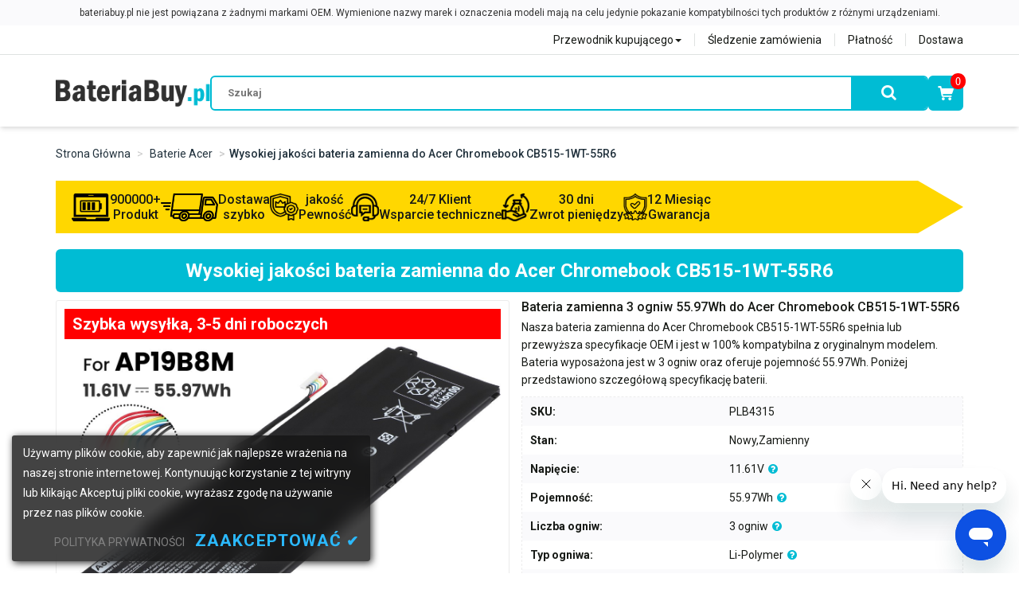

--- FILE ---
content_type: text/html
request_url: https://www.bateriabuy.pl/acer-bateria/acer-chromebook-cb515-1wt-55r6-bateria.htm
body_size: 8971
content:
<!DOCTYPE html>
<html lang="pl">
<head>
    <title>Bateria do laptopa Acer Chromebook CB515-1WT-55R6 | BateriaBuy.pl</title>
    <meta name="description"
        content="Bateria do laptopa Acer Chromebook CB515-1WT-55R6. Jesteśmy zobowiązani do dostarczania wysokiej jakości baterii zamiennej do laptopa, kup akumulator Acer Chromebook CB515-1WT-55R6 w rozsądnej cenie online." />
    <meta name="keywords"
        content="Acer Chromebook CB515-1WT-55R6 bateria, Chromebook CB515-1WT-55R6 bateria do laptopa, Alternatywna bateria do Acer Chromebook CB515-1WT-55R6" />
    <meta http-equiv="X-UA-Compatible" content="IE=edge" />
    <meta http-equiv="Content-Type" content="text/html; charset=utf-8" />
    <meta name="viewport" content="width=device-width, initial-scale=1, maximum-scale=1" />
    <meta name="author" content="bateriabuy.pl" />
    <meta name="thumbnail" content="https://www.bateriabuy.pl/acer-bateria/small_image/AP19B8M.jpg" />
    <link rel="canonical" href="https://www.bateriabuy.pl/acer-bateria/acer-chromebook-cb515-1wt-55r6-bateria.htm" />
    <link rel="stylesheet" href="/Content/bootstrap/css/bootstrap.css" />
    <link rel="stylesheet" href="/Content/font-custom/style.css" />
    <link href="https://fonts.googleapis.com/css?family=Open+Sans:400,600,700|Roboto:400,500,700" rel="stylesheet" />
    <link href="/Content/magiczoomplus/magiczoomplus.css" rel="stylesheet" />
    <link href="/Content/magicscroll/magicscroll.css" rel="stylesheet" />
    <link rel="stylesheet" href="/scripts/Colorbox/colorbox.css" />
    <link rel="stylesheet" href="/scripts/owl-carousel/owl.carousel.min.css" />
    <link rel="stylesheet" href="/scripts/owl-carousel/owl.theme.default.min.css" />
    <link rel="stylesheet" href="/Content/main.css" />
    <script src="/scripts/jquery-3.1.1.min.js"></script>
    <script src="/Content/bootstrap/js/bootstrap.min.js"></script>
    <script src="/scripts/Colorbox/jquery.colorbox-min.js"></script>
    <script src="/scripts/owl-carousel/owl.carousel.min.js"></script>
    <script src="/Content/magiczoomplus/magiczoomplus.min.js"></script>
    <script src="/Content/magicscroll/magicscroll.min.js"></script>
    <script src="/scripts/picturefill.min.js"></script>
    <script src="/scripts/LaptopSeriesMenu.js"></script>
    <script src="/scripts/Common.js"></script>
    <script src="/scripts/product.js"></script>
    <!--[if lt IE 9]>
        <script src="/Scripts/html5shiv.min.js"></script>
        <script src="/Scripts/respond.min.js"></script>
    <![endif]-->
</head>
<body>
    <script type="application/ld+json">
        {
            "@context": "https://schema.org",
            "@type": "BreadcrumbList",
            "itemListElement": [{
                "@type": "ListItem",
                "position": 1,
                "name": "Strona główna",
                "item": "https://www.bateriabuy.pl/"
            },
            {
                "@type": "ListItem",
                "position": 2,
                "name": "Baterie Acer",
                "item": "https://www.bateriabuy.pl/AllBrandList/acer"
            },
            {
                "@type": "ListItem",
                "position": 3,
                "name": "Bateria do laptopa Acer Chromebook CB515-1WT-55R6",
                "item": "https://www.bateriabuy.pl/acer-bateria/acer-chromebook-cb515-1wt-55r6-bateria.htm"
            }]
        }
    </script>
    <script type="application/ld+json">
        {
            "@context":"https://schema.org/",
            "@type":"Product",
            "name":"Bateria do laptopa Acer Chromebook CB515-1WT-55R6",
            "image":"https://www.bateriabuy.pl/acer-bateria/small_image/AP19B8M.jpg",
            "description":"Bateria do laptopa Acer Chromebook CB515-1WT-55R6. Jesteśmy zobowiązani do dostarczania wysokiej jakości baterii zamiennej do laptopa, kup akumulator Acer Chromebook CB515-1WT-55R6 w rozsądnej cenie online.",
            "sku":"PLB4315",
            "brand":{"@type":"Brand","name":"Acer"},
            "url":"https://www.bateriabuy.pl/acer-bateria/acer-chromebook-cb515-1wt-55r6-bateria.htm",
            "aggregateRating": {
                "@type": "AggregateRating",
                "ratingValue": "4.8",
                "ratingCount": "1607"
            },
            "offers": {
                "@type":"Offer",
                "priceCurrency":"PLN",
                "price":"174.19",
                "priceValidUntil": "2035-12-31",
                "itemCondition": "https://schema.org/NewCondition",
                "availability": "https://schema.org/InStock",
                "seller":{
                    "@type":"Organization",
                    "name":"BateriaBuy.pl",
                    "url":"https://www.bateriabuy.pl"
                },
                "shippingDetails": [
                    {
                        "@type": "OfferShippingDetails",
                        "shippingRate": {
                            "@type": "MonetaryAmount",
                            "value": 9.99,
                            "currency": "PLN"
                        },
                        "shippingDestination": {
                            "@type": "DefinedRegion",
                            "addressCountry": "PL"
                        },
                        "deliveryTime": {
                            "@type": "ShippingDeliveryTime",
                            "handlingTime": {
                                "@type": "QuantitativeValue",
                                "minValue": 0,
                                "maxValue": 1,
                                "unitCode": "DAY"
                            },
                            "transitTime": {
                                "@type": "QuantitativeValue",
                                "minValue": 3,
                                "maxValue": 5,
                                "unitCode": "DAY"
                            }
                        }
                    },
                    {
                        "@type": "OfferShippingDetails",
                        "shippingRate": {
                            "@type": "MonetaryAmount",
                            "maxValue": 19.99,
                            "currency": "PLN"
                        },
                        "shippingDestination": {
                            "@type": "DefinedRegion",
                            "addressCountry": ["IE","FR","DE","IT","ES","PT","AT","NL","BE","CZ","DK","HU","GB","NO","SE","CH","LU","GR","FI","HR","RO","SK","SI","LT","BY","BG","EE","LV","UA","RU","KZ","IL","MC","AE","SA","US","CA","AU","NZ","HK","JP","MO","MY","SG","KR","TW","TH","VN","PH","BR","MX"]
                        },
                        "deliveryTime": {
                            "@type": "ShippingDeliveryTime",
                            "handlingTime": {
                                "@type": "QuantitativeValue",
                                "minValue": 0,
                                "maxValue": 1,
                                "unitCode": "DAY"
                            },
                            "transitTime": {
                                "@type": "QuantitativeValue",
                                "minValue": 3,
                                "maxValue": 7,
                                "unitCode": "DAY"
                            }
                        }
                    }
                ],
                "hasMerchantReturnPolicy": {
                    "@type": "MerchantReturnPolicy",
                    "applicableCountry": ["PL","GB","IE","FR","DE","IT","ES","PT","AT","NL","BE","CZ","DK","HU","NO","SE","CH","LU","GR","FI","HR","RO","SK","SI","LT","BY","BG","EE","LV","RU","KZ","IL","AE","SA","US","CA","AU","NZ","HK","JP","MO","MY","SG","KR","TW","TH","VN","PH","BR","MX"],
                    "returnPolicyCategory": "https://schema.org/MerchantReturnFiniteReturnWindow",
                    "merchantReturnDays": 30,
                    "returnMethod": "https://schema.org/ReturnByMail",
                    "returnFees": "https://schema.org/FreeReturn",
                    "refundType": "https://schema.org/FullRefund"
                }
            }
        }
    </script>
    <header></header>
    <div class="container">
        <div class="product-container">
            <ul class="breadcrumb">
                <li>
                    <a href="/">Strona główna</a>
                </li>
                <li>
                    <a href="/AllBrandList/acer">Baterie Acer</a>
                </li>
                <li class="active">Wysokiej jakości bateria zamienna do Acer Chromebook CB515-1WT-55R6</li>
            </ul>
            <section role="main" class="main-container marginBot15">
                <h1 class="product-caption">Wysokiej jakości bateria zamienna do Acer Chromebook CB515-1WT-55R6</h1>
                <div class="product-wrapper marginBot30">    <div class="col-md-6 col-sm-6 product-image2">        <div class="MagicBox"><a href="big_image_Zoom/AP19B8M-1.jpg" class="MagicZoom" id="AP19B8M" data-options="selectorTrigger:hover; transitionEffect:false; expand:window; hint:off; zoomWidth:500px; zoomHeight:450px;" data-mobile-options="zoomMode: off;"><img src="big_image_Zoom/AP19B8M-1.jpg" alt="Acer Chromebook CB515-1WT-55R6 bateria"/></a></div><div class="MagicScroll" data-options="items: 5; step: 1; loop: off;"><a data-zoom-id="AP19B8M" href="big_image_Zoom/AP19B8M-1.jpg" data-image="big_image_Zoom/AP19B8M-1.jpg"><img src="big_image_Zoom/AP19B8M-1.jpg" alt="Acer Chromebook CB515-1WT-55R6 bateria"/></a><a data-zoom-id="AP19B8M" href="big_image_Zoom/AP19B8M-2.jpg" data-image="big_image_Zoom/AP19B8M-2.jpg"><img src="big_image_Zoom/AP19B8M-2.jpg" alt="Acer Chromebook CB515-1WT-55R6 bateria"/></a><a data-zoom-id="AP19B8M" href="big_image_Zoom/AP19B8M-3.jpg" data-image="big_image_Zoom/AP19B8M-3.jpg"><img src="big_image_Zoom/AP19B8M-3.jpg" alt="Acer Chromebook CB515-1WT-55R6 bateria"/></a><a data-zoom-id="AP19B8M" href="big_image_Zoom/AP19B8M-4.jpg" data-image="big_image_Zoom/AP19B8M-4.jpg"><img src="big_image_Zoom/AP19B8M-4.jpg" alt="Acer Chromebook CB515-1WT-55R6 bateria"/></a><a data-zoom-id="AP19B8M" href="big_image_Zoom/AP19B8M-5.jpg" data-image="big_image_Zoom/AP19B8M-5.jpg"><img src="big_image_Zoom/AP19B8M-5.jpg" alt="Acer Chromebook CB515-1WT-55R6 bateria"/></a><a data-zoom-id="AP19B8M" href="big_image_Zoom/AP19B8M-6.jpg" data-image="big_image_Zoom/AP19B8M-6.jpg"><img src="big_image_Zoom/AP19B8M-6.jpg" alt="Acer Chromebook CB515-1WT-55R6 bateria"/></a><a data-zoom-id="AP19B8M" href="big_image_Zoom/laptoptool.jpg" data-image="big_image_Zoom/laptoptool.jpg"><img src="big_image_Zoom/laptoptool.jpg" alt="Acer Chromebook CB515-1WT-55R6 bateria"/></a></div>        <div class="certification">            <img src="/Images/certification.gif" alt="certification" />        </div>            </div>    <div class="col-md-6 col-sm-6 product-content">        <h3 class="wdesc-title">Bateria zamienna 3 ogniw 55.97Wh do Acer Chromebook CB515-1WT-55R6</h3>        <p class="desc">            Nasza bateria zamienna do <b class="normal">Acer Chromebook CB515-1WT-55R6</b> spełnia lub przewyższa specyfikacje OEM i jest w 100% kompatybilna z oryginalnym modelem. Bateria wyposażona jest w <b class="normal">3 ogniw</b> oraz oferuje pojemność <b class="normal">55.97Wh</b>. Poniżej przedstawiono szczegółową specyfikację baterii.        </p>        <ul class="product-info">            <li><span>SKU: </span><span>PLB4315</span></li>            <li><span>Stan: </span><span>Nowy,Zamienny</span></li>            <li><span>Napięcie: </span><span>11.61V<a class="fancyboxV left-grap cboxElement" rel="nofollow" data-fancybox-type="iframe" href="/zVoltageExplained.htm"><i class="fa fa-question-circle" data-toggle="tooltip" data-placement="top" title="" data-original-title="Wyjaśnienie napięcia"></i></a></span></li>            <li><span>Pojemność: </span><span>55.97Wh<a class="fancyboxC left-grap cboxElement" rel="nofollow" data-fancybox-type="iframe" href="/zCapacityExplained.htm"><i class="fa fa-question-circle" data-toggle="tooltip" data-placement="top" title="" data-original-title="Wyjaśnienie pojemności"></i></a></span></li>            <li><span>Liczba ogniw: </span><span>3 ogniw<a class="fancyboxN left-grap cboxElement" rel="nofollow" data-fancybox-type="iframe" href="/zNumberofCellsExplained.htm"><i class="fa fa-question-circle" data-toggle="tooltip" data-placement="top" title="" data-original-title="Wyjaśniono liczbę komórek"></i></a></span></li>            <li><span>Typ ogniwa: </span><span>Li-Polymer<a class="fancyboxT left-grap cboxElement" rel="nofollow" data-fancybox-type="iframe" href="/zCellTypeExplained.htm"><i class="fa fa-question-circle" data-toggle="tooltip" data-placement="top" title="" data-original-title="Typ komórki wyjaśniono"></i></a></span></li>            <li><span>Kolor: </span><span>Black</span></li>            <li><span>Wymiary: </span><span>*mm(L x W x H)</span></li>            <li><span>Gwarancja: </span>12 miesięcy</li>            <li><span>Dostępność: </span><span id="instock-1" class="in-stock">Na stanie</span></li>        </ul>        <div id="cartPLB4315-1">            <script type="text/javascript">                getcartform("acer-bateria", "11.61V 55.97Wh bateria do Acer Chromebook CB515-1WT-55R6", "PLB4315", "ap19b8m-3cell", "cartPLB4315-1", "AP19B8M.jpg", "acer-chromebook-cb515-1wt-55r6-bateria.htm", "instock-1");            </script>        </div>    </div></div>
            </section>
            <div class="product-tabbar paddingTB20" role="tabpanel">
                <ul class="nav nav-tabs" role="tablist" id="tablist">
                    <li role="presentation" class="active"><a href="#product-description" data-toggle="tab">Opis produktu</a></li>
                    <li role="presentation"><a href="#product-compatility" data-toggle="tab">Kompatybilność</a></li>
                    <li role="presentation"><a href="#product-payment" data-toggle="tab">Dostawa i płatność</a></li>
                    <li role="presentation"><a href="#product-question" data-toggle="tab">Najczęściej zadawane pytania</a></li>
                </ul>
            </div>
            <div class="tab-content line-height24">
                <div id="product-description" class="tab-pane fade in active">
                    <div class="proNote"> <b>Note :</b> 11.61V and 11.1V are compatible, they are in common use.</div>
                    <div class="youtube-video"><script>getyoutube("AP19B8M.jpg");</script></div>
                    <div class="tab-title"><h2><i class="fa fa-bookmark right-grap"></i>Opis produktu</h2></div>
                    <article class="marginBot15 product-text">
                        <ol class="list-box">
                            <li><i class="fa fa-check-square-o"></i>
                                <strong class="normal">Bateria do laptopa Acer Chromebook CB515-1WT-55R6</strong> to w pełni kompatybilny zamiennik, wykonany z wysokiej jakości ogniw litowo-jonowych, które zapewniają stabilną pracę i długą żywotność.
                            </li>
                            <li><i class="fa fa-check-square-o"></i>
                                Nasz <strong class="normal">zamiennik baterii</strong> został zaprojektowany tak, aby spełniać lub przewyższać parametry OEM, oferując rzeczywistą pojemność i niezawodną moc w codziennym użytkowaniu.
                            </li>
                            <li><i class="fa fa-check-square-o"></i>
                                Każda bateria przechodzi szereg testów jakości i kompatybilności, dzięki czemu jest w 100% dopasowana do modeli Acer Chromebook CB515-1WT-55R6 i działa bezproblemowo.
                            </li>
                            <li><i class="fa fa-check-square-o"></i>
                                Solidna obudowa z wytrzymałego tworzywa sztucznego oraz wielopoziomowe zabezpieczenia zapewniają bezpieczeństwo użytkowania i ochronę sprzętu.
                            </li>
                            <li><i class="fa fa-check-square-o"></i>
                                Oferujemy <b class="normal">baterię zamienną do laptopa Acer Chromebook CB515-1WT-55R6</b> w atrakcyjnej cenie, z **12-miesięczną gwarancją** i możliwością **30-dniowego zwrotu pieniędzy** – kupujesz bez ryzyka.
                            </li>
                        </ol>
                        <p class="product-description">
                            <strong class="normal">Bateria do laptopa Acer Chromebook CB515-1WT-55R6</strong> została zaprojektowana z myślą o długiej, bezpiecznej i niezawodnej pracy. Każdy akumulator jest dokładnie testowany i dopasowany do konkretnego modelu, co gwarantuje **pełną kompatybilność i stabilną wydajność**.
                            Wysokiej jakości ogniwa litowo-jonowe zapewniają ponad **500 cykli ładowania**, szybkie ładowanie i brak efektu pamięci.
                            Nowoczesny <strong class="normal">zamiennik baterii</strong> oferuje wydajność równą lub lepszą niż standardowe baterie OEM przy zachowaniu najwyższych standardów bezpieczeństwa.
                            Jeżeli szukasz **pewnego i trwałego zamiennika**, <strong class="normal">bateria do laptopa Acer Chromebook CB515-1WT-55R6</strong> to idealny wybór pod względem jakości, kompatybilności i ceny. Nasz zespół obsługi klienta jest zawsze gotowy, aby odpowiedzieć na Twoje pytania i pomóc w zakupie.
                        </p>
                    </article>
                    <div class="product-technology">
                        <div class="desc-title"><b><i class="fa fa-check-square-o right-grap"></i>Sprawdzona jakość</b><h3>Zaufany wybór</h3></div>
                        <p class="why-choose">
                            <b><i class="fa fa-check-square-o"></i>Własne laboratorium badawcze</b><br/>
                            Posiadamy własne laboratorium testowe, w którym każda bateria przechodzi rygorystyczne testy jakości, bezpieczeństwa i wydajności przed wprowadzeniem do sprzedaży.
                            <br/>
                            <b><i class="fa fa-check-square-o"></i>Wysoka jakość i pełna kompatybilność</b><br/>
                            Oferujemy wyłącznie zamienne baterie wysokiej jakości, które są w 100% kompatybilne z odpowiednimi modelami laptopów i spełniają lub przewyższają specyfikacje OEM.
                            <br/>
                            <b><i class="fa fa-check-square-o"></i>Zaawansowane systemy bezpieczeństwa</b><br/>
                            Nasze baterie wyposażone są w wielopoziomowe zabezpieczenia, m.in. przed przeładowaniem, nadmiernym rozładowaniem, zwarciem, przegrzaniem oraz przepięciem.
                            <br/>
                            <b><i class="fa fa-check-square-o"></i>Dłuższa żywotność i stabilna wydajność</b><br/>
                            Dzięki selekcjonowanym ogniwom oraz testom laboratoryjnym baterie zapewniają długą żywotność cykliczną i stabilne działanie.
                            <br/>
                            <b><i class="fa fa-check-square-o"></i>Szybka wysyłka z lokalnego magazynu</b><br/>
                            Zamówienia wysyłamy z magazynu lokalnego – gwarantujemy szybką i bezpieczną dostawę.
                            <br/>
                            <b><i class="fa fa-check-square-o"></i>12 miesięcy gwarancji i 30 dni na zwrot</b><br/>
                            Oferujemy 12-miesięczną gwarancję oraz 30 dni na zwrot pieniędzy, abyś mógł kupować bez ryzyka.
                            <br/>
                            <b><i class="fa fa-check-square-o"></i>Profesjonalne wsparcie techniczne</b><br/>
                            Nasz zespół obsługi klienta chętnie pomoże w doborze odpowiedniej baterii i odpowie na wszystkie pytania.
                            <img src="/Images/why-choose.jpg" alt="Zaufany wybór" />
                        </p>
                    </div>
                    <div class="product-technology">
                        <div class="desc-title"><b><i class="fa fa-check-square-o right-grap"></i>Zaawansowane zabezpieczenia</b><h3>Wielopoziomowa ochrona</h3></div>
                        <ul>
                            <li class="col-xs-6 col-sm-4 col-md-3"><i class="fa fa-current-protection"></i><span>Ochrona przed nadprądem</span></li>
                            <li class="col-xs-6 col-sm-4 col-md-3"><i class="fa fa-discharge"></i><span>Ochrona przed nadmiernym rozładowaniem</span></li>
                            <li class="col-xs-6 col-sm-4 col-md-3"><i class="fa fa-voltage"></i><span>Ochrona przed przepięciem</span></li>
                            <li class="col-xs-6 col-sm-4 col-md-3"><i class="fa fa-thermometer"></i><span>Ochrona przed przegrzaniem</span></li>
                            <li class="col-xs-6 col-sm-4 col-md-3"><i class="fa fa-power-protection"></i><span>Ochrona przed przeciążeniem</span></li>
                            <li class="col-xs-6 col-sm-4 col-md-3"><i class="fa fa-short"></i><span>Ochrona przed zwarciem</span></li>
                            <li class="col-xs-6 col-sm-4 col-md-3"><i class="fa fa-esd-protection"></i><span>Ochrona ESD</span></li>
                            <li class="col-xs-6 col-sm-4 col-md-3"><i class="fa fa-electromagnetic"></i><span>Ochrona elektromagnetyczna</span></li>
                        </ul>
                    </div>
                    <div class="product-technology">
                        <div class="desc-title" style="margin-top: 40px;"><b><i class="fa fa-check-square-o right-grap"></i>Porównanie baterii do Acer Chromebook CB515-1WT-55R6</b><h3>zamiennik a bateria OEM</h3></div>
                        <div class="battery-compare-table">
                            <table>
                                <tr>
                                    <th>Parametr</th>
                                    <th>Nasza bateria zamienna</th>
                                    <th>Bateria OEM / standard rynkowy</th>
                                </tr>
                                <tr>
                                    <td data-label="Parametr">Pojemność</td>
                                    <td data-label="Nasza bateria zamienna">Równa lub wyższa</td>
                                    <td data-label="Bateria OEM / standard rynkowy">Standardowa</td>
                                </tr>
                                <tr>
                                    <td data-label="Parametr">Zabezpieczenia</td>
                                    <td data-label="Nasza bateria zamienna">Pełna ochrona (przeładowanie, zwarcie, nadmierne rozładowanie)</td>
                                    <td data-label="Bateria OEM / standard rynkowy">Podstawowa ochrona</td>
                                </tr>
                                <tr>
                                    <td data-label="Parametr">Gwarancja</td>
                                    <td data-label="Nasza bateria zamienna">12 miesięcy</td>
                                    <td data-label="Bateria OEM / standard rynkowy">Zazwyczaj 6 miesięcy</td>
                                </tr>
                                <tr>
                                    <td data-label="Parametr">Żywotność cykli</td>
                                    <td data-label="Nasza bateria zamienna">Ponad 1000 cykli ładowania</td>
                                    <td data-label="Bateria OEM / standard rynkowy">Około 500–700 cykli</td>
                                </tr>
                                <tr>
                                    <td data-label="Parametr">Szybkość ładowania</td>
                                    <td data-label="Nasza bateria zamienna">Obsługa szybkiego ładowania</td>
                                    <td data-label="Bateria OEM / standard rynkowy">Standardowa</td>
                                </tr>
                                <tr>
                                    <td data-label="Parametr">Kompatybilność</td>
                                    <td data-label="Nasza bateria zamienna">Szeroka gama modeli</td>
                                    <td data-label="Bateria OEM / standard rynkowy">Ograniczona</td>
                                </tr>
                                <tr>
                                    <td data-label="Parametr">Wydajność energetyczna</td>
                                    <td data-label="Nasza bateria zamienna">Wysoka efektywność energetyczna</td>
                                    <td data-label="Bateria OEM / standard rynkowy">Standardowa</td>
                                </tr>
                            </table>
                        </div>
                    </div>
                </div>
                <div id="product-compatility" class="tab-pane fade">
                    <div class="tab-title"><h2><i class="fa fa-battery-full"></i>Zastępuje następujące modele baterii</h2></div>
                    <ul><li><a href="acer-ap19b8m-bateria.htm" title="Acer AP19B8M bateria">AP19B8M</a></li><li><a href="acer-kt.0030g.024-bateria.htm" title="Acer KT.0030G.024 bateria">KT.0030G.024</a></li></ul>
                    <div class="tab-title"><h2><i class="fa fa-laptop"></i>Pasuje do następujących modeli laptopów</h2></div>
                    <ul><li><b>Chromebook CB515-1WT-55R6</b></li><li><a href="acer-aspire-3-a314-23m-bateria.htm" title="Acer Aspire 3 A314-23M bateria">Aspire 3 A314-23M</a></li><li><a href="acer-aspire-3-a314-36m-37kc-bateria.htm" title="Acer Aspire 3 A314-36M-37kc bateria">Aspire 3 A314-36M-37KC</a></li><li><a href="acer-aspire-3-a315-510p-p9hz-bateria.htm" title="Acer Aspire 3 A315-510P-P9HZ bateria">Aspire 3 A315-510P-P9HZ</a></li><li><a href="acer-chromebook-cb317-1h-c6gh-bateria.htm" title="Acer Chromebook CB317-1H-C6GH bateria">Chromebook CB317-1H-C6GH</a></li><li><a href="acer-chromebook-cp514-1w-r0cx-bateria.htm" title="Acer Chromebook CP514-1W-R0CX bateria">Chromebook CP514-1W-R0CX</a></li><li><a href="acer-chromebook-cp514-1w-r1wg-bateria.htm" title="Acer Chromebook CP514-1W-R1WG bateria">Chromebook CP514-1W-R1WG</a></li><li><a href="acer-chromebook-cp713-3w-589v-bateria.htm" title="Acer Chromebook CP713-3W-589V bateria">Chromebook CP713-3W-589V</a></li><li><a href="acer-chromebook-cp713-3w-7269-bateria.htm" title="Acer Chromebook CP713-3W-7269 bateria">Chromebook CP713-3W-7269</a></li><li><a href="acer-chromebook-cp713-3w-7931-bateria.htm" title="Acer Chromebook CP713-3W-7931 bateria">Chromebook CP713-3W-7931</a></li><li><a href="acer-chromebook-spin-713-cp713-3w-bateria.htm" title="Acer Chromebook Spin 713 CP713-3W bateria">Chromebook SPIN 713 CP713-3W</a></li></ul>
                    <div class="proNote">
                        <p>*BateriaBuy.pl nie współpracuje z żadnym z wymienionych producentów. Wszelkie zarejestrowane znaki handlowe lub nazwy modeli wymienione powyżej są identyfikowane wyłącznie w celu wykazania zgodności.</p>
                        <p>Nie wszystkie kompatybilne modele są wymienione. Jeśli nie możesz znaleźć tutaj swojego modelu, skontaktuj się z naszym <a href='/help/contact-us.aspx' target="_blank">działem obsługi klienta</a> w celu uzyskania informacji na temat zgodności.</p>
                    </div>
                </div>
                <div class="tab-pane fade" id="product-payment">
                    <div class="tab-title"><h2><i class="fa fa-truck right-grap"></i>Metody wysyłki</h2></div>
                    <div id="pl-shipping"></div>
                    <div class="tab-title"><h2><i class="fa fa-safe-payment right-grap"></i>Metody Płatności</h2></div>
                    <div id="pl-paymentHtml"></div>
                </div>
                <div class="tab-pane fade" id="product-question">
                    <div class="tab-title"><h2><i class="fa fa-question-circle right-grap"></i>Najczęściej zadawane pytania</h2></div>
                    <div class="question">
                        <strong>Jak znaleźć odpowiednią baterię do laptopa Acer Chromebook CB515-1WT-55R6?</strong>
                        <ul>
                            <li>
                                <h5 class="steps"><span class="badge">1</span>Sprawdź markę i model laptopa</h5>
                                Nazwa modelu laptopa jest zazwyczaj umieszczona bezpośrednio na obudowie lub na etykiecie znajdującej się na spodzie urządzenia.
                            </li>
                            <li>
                                <h5 class="steps"><span class="badge">2</span>Znajdź numer modelu baterii</h5>
                                Wyjmij baterię z laptopa i sprawdź numer modelu lub numer części podany na etykiecie baterii.
                            </li>
                            <li>
                                <h5 class="steps"><span class="badge">3</span>Potwierdź kompatybilność baterii</h5>
                                Przed zakupem upewnij się, że wybrana <strong class="normal">bateria do laptopa Acer Chromebook CB515-1WT-55R6</strong> jest w pełni kompatybilna z Twoim modelem laptopa, sprawdzając listę kompatybilnych urządzeń.
                            </li>
                        </ul>
                    </div>
                    <div class="question">
                        <strong>Jak prawidłowo ładować baterię do laptopa Acer Chromebook CB515-1WT-55R6?</strong>
                        <ul>
                            <li>
                                <span class="badge">1</span>Aby laptop mógł działać, <strong class="normal">bateria do laptopa</strong> musi być naładowana. Podłącz laptopa do gniazdka elektrycznego za pomocą oryginalnego lub kompatybilnego zasilacza, aby rozpocząć ładowanie.
                            </li>
                            <li>
                                <span class="badge">2</span>Baterię można ładować w dowolnym momencie – nie trzeba czekać, aż akumulator całkowicie się rozładuje. W przypadku baterii litowo-jonowych nie wpływa to negatywnie na ich żywotność.
                            </li>
                            <li>
                                <span class="badge">3</span>Podczas użytkowania laptopa w trakcie ładowania <strong class="normal">bateria do laptopa Acer Chromebook CB515-1WT-55R6</strong> będzie nadal się ładować. Akumulator ładuje się również wtedy, gdy laptop jest wyłączony.
                            </li>
                        </ul>
                    </div>
                    <div class="question">
                        <strong>Jak przedłużyć żywotność baterii do laptopa Acer Chromebook CB515-1WT-55R6?</strong>
                        <ul>
                            <li>
                                <span class="badge">1</span>Zmniejsz jasność ekranu laptopa, aby ograniczyć zużycie energii.
                            </li>
                            <li>
                                <span class="badge">2</span>Uruchamiaj tylko niezbędne aplikacje i zamykaj procesy działające w tle, których nie używasz.
                            </li>
                            <li>
                                <span class="badge">3</span>Włącz tryb oszczędzania energii lub funkcje zarządzania zasilaniem w systemie operacyjnym.
                            </li>
                            <li>
                                <span class="badge">4</span>Chroń <strong class="normal">baterię do laptopa Acer Chromebook CB515-1WT-55R6</strong> przed wysoką temperaturą i nie używaj laptopa w przegrzanym otoczeniu.
                            </li>
                            <li>
                                <span class="badge">5</span>Unikaj całkowitego rozładowywania baterii litowo-jonowej – regularne doładowywanie wydłuża jej żywotność.
                            </li>
                        </ul>
                    </div>
                </div>
            </div>
            <article role="complementary" class="product-box">
                <h2 class="section-title paddingTB20"><span>Produkty bestsellerowe</span></h2>
                <div class="owl-carousel owl-theme">
                    <a href="acer-nx.gzaek.003-bateria.htm"class="product-news"title="Bateria do Acer NX.GZAEK.003"><div class="product_image"><img src="small_image/AC14B8K.jpg"alt="Bateria do Acer NX.GZAEK.003"/></div><em>(48Wh,15.2V,Li-Polymer,4 Ogniw)</em><b>Bateria do Acer NX.GZAEK.003</b></a><a href="acer-aspire-v3-572g-5463-bateria.htm"class="product-news"title="Bateria do Acer ASPIRE V3-572G-5463"><div class="product_image"><img src="small_image/AspireE5-6cell.jpg"alt="Bateria do Acer ASPIRE V3-572G-5463"/></div><em>(4400mAh,11.1V,Li-ion,6 Ogniw)</em><b>Bateria do Acer ASPIRE V3-572G-5463</b></a><a href="acer-nx.gtmsg.006-bateria.htm"class="product-news"title="Bateria do Acer NX.GTMSG.006"><div class="product_image"><img src="small_image/AP16L5J.jpg"alt="Bateria do Acer NX.GTMSG.006"/></div><em>(32Wh,7.4V,Li-Polymer,2 Ogniw)</em><b>Bateria do Acer NX.GTMSG.006</b></a><a href="acer-aspire-m5-481tg-53314g12mass-bateria.htm"class="product-news"title="Bateria do Acer Aspire M5-481TG-53314G12Mass"><div class="product_image"><img src="small_image/AP12A3I.jpg"alt="Bateria do Acer Aspire M5-481TG-53314G12Mass"/></div><em>(4800mAh ,11.1V,Li-Polymer,6 Ogniw)</em><b>Bateria do Acer Aspire M5-481TG-53314G12Mass</b></a><a href="acer-aspire-es1-531-p14g-bateria.htm"class="product-news"title="Bateria do Acer Aspire ES1-531-P14G"><div class="product_image"><img src="small_image/AC14B18J.jpg"alt="Bateria do Acer Aspire ES1-531-P14G"/></div><em>(36Wh,11.4V,Li-Polymer,3 Ogniw)</em><b>Bateria do Acer Aspire ES1-531-P14G</b></a><a href="acer-aspire-e5-551g-t87n-bateria.htm"class="product-news"title="Bateria do Acer ASPIRE E5-551G-T87N"><div class="product_image"><img src="small_image/AspireE5-6cell.jpg"alt="Bateria do Acer ASPIRE E5-551G-T87N"/></div><em>(4400mAh,11.1V,Li-ion,6 Ogniw)</em><b>Bateria do Acer ASPIRE E5-551G-T87N</b></a><a href="acer-aspire-one-ao533-13083-bateria.htm"class="product-news"title="Bateria do Acer Aspire One ao533-13083"><div class="product_image"><img src="small_image/Aspire-One-532H.jpg"alt="Bateria do Acer Aspire One ao533-13083"/></div><em>(4400mAh,10.8V,Li-ion,6 Ogniw)</em><b>Bateria do Acer Aspire One ao533-13083</b></a><a href="acer-aspire-v5-473p-6616-bateria.htm"class="product-news"title="Bateria do Acer Aspire V5-473P-6616"><div class="product_image"><img src="small_image/AP13B3K.jpg"alt="Bateria do Acer Aspire V5-473P-6616"/></div><em>(53Wh,15V,Li-Polymer,4 Ogniw)</em><b>Bateria do Acer Aspire V5-473P-6616</b></a><a href="acer-aspire-3-a315-53-397z-bateria.htm"class="product-news"title="Bateria do Acer Aspire 3 A315-53-397Z"><div class="product_image"><img src="small_image/AP16M5J.jpg"alt="Bateria do Acer Aspire 3 A315-53-397Z"/></div><em>(37Wh,7.7V,Li-Polymer,2 Ogniw)</em><b>Bateria do Acer Aspire 3 A315-53-397Z</b></a><a href="acer-swift-3-sf314-41-r6wd-bateria.htm"class="product-news"title="Bateria do Acer Swift 3 SF314-41-R6WD"><div class="product_image"><img src="small_image/AP18C8K-A.jpg"alt="Bateria do Acer Swift 3 SF314-41-R6WD"/></div><em>(48Wh,11.25V,Li-Polymer,3 Ogniw)</em><b>Bateria do Acer Swift 3 SF314-41-R6WD</b></a><a href="acer-bt.00405.011-bateria.htm"class="product-news"title="Bateria do Acer BT.00405.011"><div class="product_image"><img src="small_image/Aspire-3935.jpg"alt="Bateria do Acer BT.00405.011"/></div><em>(4400mAh,14.4V,Li-ion,8 Ogniw)</em><b>Bateria do Acer BT.00405.011</b></a><a href="acer-aspire-4733zg-bateria.htm"class="product-news"title="Bateria do Acer Aspire 4733ZG"><div class="product_image"><img src="small_image/Aspire-4741.jpg"alt="Bateria do Acer Aspire 4733ZG"/></div><em>(4400mAh,10.8V,Li-ion,6 Ogniw)</em><b>Bateria do Acer Aspire 4733ZG</b></a>
                </div>
            </article>
            <article role="complementary" class="product-box">
                <h2 class="section-title paddingTB20"><span>Zalecane baterie</span></h2>
                <div class="also-shopped">
                    <a href="../lenovo-bateria/lenovo-thinkpad-x1-yoga-gen-7-21cd0079mn-bateria.htm" title="Zapasowa Bateria Lenovo ThinkPad X1 Yoga Gen 7-21CD0079MN"><span>Bateria do Lenovo ThinkPad X1 Yoga Gen 7-21CD0079MN</span></a><a href="../lenovo-bateria/lenovo-thinkpad-x230s-bateria.htm" title="Zapasowa Bateria Lenovo ThinkPad X230S"><span>Bateria do Lenovo ThinkPad X230S</span></a><a href="../lenovo-bateria/lenovo-thinkpad-x1-yoga-gen-7-21cd007fca-bateria.htm" title="Zapasowa Bateria Lenovo ThinkPad X1 Yoga Gen 7-21CD007FCA"><span>Bateria do Lenovo ThinkPad X1 Yoga Gen 7-21CD007FCA</span></a><a href="../lenovo-bateria/lenovo-thinkpad-x1-yoga-gen-7-21cd0079md-bateria.htm" title="Zapasowa Bateria Lenovo ThinkPad X1 Yoga Gen 7-21CD0079MD"><span>Bateria do Lenovo ThinkPad X1 Yoga Gen 7-21CD0079MD</span></a><a href="../lenovo-bateria/lenovo-thinkpad-x1-yoga-gen-7-21cd0079pb-bateria.htm" title="Zapasowa Bateria Lenovo ThinkPad X1 Yoga Gen 7-21CD0079PB"><span>Bateria do Lenovo ThinkPad X1 Yoga Gen 7-21CD0079PB</span></a><a href="../lenovo-bateria/lenovo-thinkpad-x1-yoga-gen-7-21cd007fus-bateria.htm" title="Zapasowa Bateria Lenovo ThinkPad X1 Yoga Gen 7-21CD007FUS"><span>Bateria do Lenovo ThinkPad X1 Yoga Gen 7-21CD007FUS</span></a><a href="../lenovo-bateria/lenovo-thinkpad-x1-yoga-gen-7-21cd0078iv-bateria.htm" title="Zapasowa Bateria Lenovo ThinkPad X1 Yoga Gen 7-21CD0078IV"><span>Bateria do Lenovo ThinkPad X1 Yoga Gen 7-21CD0078IV</span></a><a href="../lenovo-bateria/lenovo-thinkpad-x1-yoga-gen-7-21cds03s00-bateria.htm" title="Zapasowa Bateria Lenovo ThinkPad X1 Yoga Gen 7-21CDS03S00"><span>Bateria do Lenovo ThinkPad X1 Yoga Gen 7-21CDS03S00</span></a><a href="../lenovo-bateria/lenovo-l17l3ph0-3icp3-90-105--bateria.htm" title="Zapasowa Bateria Lenovo L17L3PH0(3ICP3/90/105)"><span>Bateria do Lenovo L17L3PH0(3ICP3/90/105)</span></a><a href="../lenovo-bateria/lenovo-thinkpad-x1-yoga-gen-7-21cd0079mh-bateria.htm" title="Zapasowa Bateria Lenovo ThinkPad X1 Yoga Gen 7-21CD0079MH"><span>Bateria do Lenovo ThinkPad X1 Yoga Gen 7-21CD0079MH</span></a><a href="../lenovo-bateria/lenovo-thinkpad-s440-touch-20bb--bateria.htm" title="Zapasowa Bateria Lenovo ThinkPad S440 Touch-20BB)"><span>Bateria do Lenovo ThinkPad S440 Touch-20BB)</span></a><a href="../lenovo-bateria/lenovo-thinkpad-x1-yoga-gen-7-21cds05l00-bateria.htm" title="Zapasowa Bateria Lenovo ThinkPad X1 Yoga Gen 7-21CDS05L00"><span>Bateria do Lenovo ThinkPad X1 Yoga Gen 7-21CDS05L00</span></a><a href="../lenovo-bateria/lenovo-l17m3ph0-bateria.htm" title="Zapasowa Bateria Lenovo L17M3PH0"><span>Bateria do Lenovo L17M3PH0</span></a><a href="../lenovo-bateria/lenovo-sb10k97602-bateria.htm" title="Zapasowa Bateria Lenovo SB10K97602"><span>Bateria do Lenovo SB10K97602</span></a><a href="../lenovo-bateria/lenovo-thinkpad-x1-yoga-gen-7-21cd0078ix-bateria.htm" title="Zapasowa Bateria Lenovo ThinkPad X1 Yoga Gen 7-21CD0078IX"><span>Bateria do Lenovo ThinkPad X1 Yoga Gen 7-21CD0078IX</span></a><a href="../lenovo-bateria/lenovo-thinkpad-x1-yoga-gen-7-21cd007cje-bateria.htm" title="Zapasowa Bateria Lenovo ThinkPad X1 Yoga Gen 7-21CD007CJE"><span>Bateria do Lenovo ThinkPad X1 Yoga Gen 7-21CD007CJE</span></a><a href="../lenovo-bateria/lenovo-01av459-bateria.htm" title="Zapasowa Bateria Lenovo 01AV459"><span>Bateria do Lenovo 01AV459</span></a><a href="../lenovo-bateria/lenovo-thinkpad-x1-yoga-gen-7-21cd0078mh-bateria.htm" title="Zapasowa Bateria Lenovo ThinkPad X1 Yoga Gen 7-21CD0078MH"><span>Bateria do Lenovo ThinkPad X1 Yoga Gen 7-21CD0078MH</span></a><a href="../lenovo-bateria/lenovo-5b10q41210-bateria.htm" title="Zapasowa Bateria Lenovo 5B10Q41210"><span>Bateria do Lenovo 5B10Q41210</span></a><a href="../lenovo-bateria/lenovo-thinkpad-x1-yoga-gen-7-21cds05j00-bateria.htm" title="Zapasowa Bateria Lenovo ThinkPad X1 Yoga Gen 7-21CDS05J00"><span>Bateria do Lenovo ThinkPad X1 Yoga Gen 7-21CDS05J00</span></a><a href="../lenovo-bateria/lenovo-thinkpad-x1-yoga-gen-7-21cd0079uk-bateria.htm" title="Zapasowa Bateria Lenovo ThinkPad X1 Yoga Gen 7-21CD0079UK"><span>Bateria do Lenovo ThinkPad X1 Yoga Gen 7-21CD0079UK</span></a><a href="../lenovo-bateria/lenovo-thinkpad-x1-yoga-gen-7-21cd0078mn-bateria.htm" title="Zapasowa Bateria Lenovo ThinkPad X1 Yoga Gen 7-21CD0078MN"><span>Bateria do Lenovo ThinkPad X1 Yoga Gen 7-21CD0078MN</span></a><a href="../lenovo-bateria/lenovo-thinkpad-x1-yoga-gen-7-21cd0079iv-bateria.htm" title="Zapasowa Bateria Lenovo ThinkPad X1 Yoga Gen 7-21CD0079IV"><span>Bateria do Lenovo ThinkPad X1 Yoga Gen 7-21CD0079IV</span></a><a href="../lenovo-bateria/lenovo-thinkpad-x1-yoga-gen-7-21cd007dca-bateria.htm" title="Zapasowa Bateria Lenovo ThinkPad X1 Yoga Gen 7-21CD007DCA"><span>Bateria do Lenovo ThinkPad X1 Yoga Gen 7-21CD007DCA</span></a><a href="../lenovo-bateria/lenovo-thinkpad-x1-yoga-gen-7-21cds00600-bateria.htm" title="Zapasowa Bateria Lenovo ThinkPad X1 Yoga Gen 7-21CDS00600"><span>Bateria do Lenovo ThinkPad X1 Yoga Gen 7-21CDS00600</span></a><a href="../lenovo-bateria/lenovo-thinkpad-x1-yoga-7th-gen-21cd-bateria.htm" title="Zapasowa Bateria Lenovo ThinkPad X1 Yoga 7th Gen-21CD"><span>Bateria do Lenovo ThinkPad X1 Yoga 7th Gen-21CD</span></a><a href="../lenovo-bateria/lenovo-thinkpad-x1-yoga-gen-7-21cd0079pg-bateria.htm" title="Zapasowa Bateria Lenovo ThinkPad X1 Yoga Gen 7-21CD0079PG"><span>Bateria do Lenovo ThinkPad X1 Yoga Gen 7-21CD0079PG</span></a><a href="../lenovo-bateria/lenovo-thinkpad-x1-yoga-gen-7-21cd0079ra-bateria.htm" title="Zapasowa Bateria Lenovo ThinkPad X1 Yoga Gen 7-21CD0079RA"><span>Bateria do Lenovo ThinkPad X1 Yoga Gen 7-21CD0079RA</span></a><a href="../lenovo-bateria/lenovo-thinkpad-x1-yoga-gen-7-21cd0079ml-bateria.htm" title="Zapasowa Bateria Lenovo ThinkPad X1 Yoga Gen 7-21CD0079ML"><span>Bateria do Lenovo ThinkPad X1 Yoga Gen 7-21CD0079ML</span></a><a href="../lenovo-bateria/lenovo-thinkpad-x1-yoga-gen-7-21cd0079ri-bateria.htm" title="Zapasowa Bateria Lenovo ThinkPad X1 Yoga Gen 7-21CD0079RI"><span>Bateria do Lenovo ThinkPad X1 Yoga Gen 7-21CD0079RI</span></a><a href="../lenovo-bateria/lenovo-thinkpad-x1-yoga-gen-7-21cd0078ml-bateria.htm" title="Zapasowa Bateria Lenovo ThinkPad X1 Yoga Gen 7-21CD0078ML"><span>Bateria do Lenovo ThinkPad X1 Yoga Gen 7-21CD0078ML</span></a><a href="../lenovo-bateria/lenovo-l16m3p71-bateria.htm" title="Zapasowa Bateria Lenovo L16M3P71"><span>Bateria do Lenovo L16M3P71</span></a><a href="../lenovo-bateria/lenovo-thinkpad-x1-yoga-gen-7-21cd0079mz-bateria.htm" title="Zapasowa Bateria Lenovo ThinkPad X1 Yoga Gen 7-21CD0079MZ"><span>Bateria do Lenovo ThinkPad X1 Yoga Gen 7-21CD0079MZ</span></a><a href="../lenovo-bateria/lenovo-thinkpad-x1-yoga-gen-7-21cd0079sc-bateria.htm" title="Zapasowa Bateria Lenovo ThinkPad X1 Yoga Gen 7-21CD0079SC"><span>Bateria do Lenovo ThinkPad X1 Yoga Gen 7-21CD0079SC</span></a><a href="../lenovo-bateria/lenovo-thinkpad-x1-yoga-gen-7-21cd0079sp-bateria.htm" title="Zapasowa Bateria Lenovo ThinkPad X1 Yoga Gen 7-21CD0079SP"><span>Bateria do Lenovo ThinkPad X1 Yoga Gen 7-21CD0079SP</span></a><a href="../lenovo-bateria/lenovo-thinkpad-x1-yoga-gen-7-21cd-bateria.htm" title="Zapasowa Bateria Lenovo ThinkPad X1 Yoga Gen 7-21CD"><span>Bateria do Lenovo ThinkPad X1 Yoga Gen 7-21CD</span></a>
                </div>
            </article>
        </div>
    </div>
    <footer></footer>
    <script type="text/javascript">var switchTo5x = true;</script>
    <script type="text/javascript" src="https://ws.sharethis.com/button/buttons.js"></script>
    <script
        type="text/javascript">stLight.options({ publisher: "3352e41a-aa86-4a9b-8720-0f27151d4f4f", doNotHash: false, doNotCopy: false, hashAddressBar: false });
    </script>
    <script async src="https://www.googletagmanager.com/gtag/js?id=UA-121651901-3"></script>
    <script>
        window.dataLayer = window.dataLayer || [];
        function gtag() { dataLayer.push(arguments); }
        gtag('js', new Date());
        gtag('config', 'UA-121651901-3');
    </script>
<script defer src="https://static.cloudflareinsights.com/beacon.min.js/vcd15cbe7772f49c399c6a5babf22c1241717689176015" integrity="sha512-ZpsOmlRQV6y907TI0dKBHq9Md29nnaEIPlkf84rnaERnq6zvWvPUqr2ft8M1aS28oN72PdrCzSjY4U6VaAw1EQ==" data-cf-beacon='{"version":"2024.11.0","token":"5cc750d75d6040c9b258d5eff7fc5ccc","r":1,"server_timing":{"name":{"cfCacheStatus":true,"cfEdge":true,"cfExtPri":true,"cfL4":true,"cfOrigin":true,"cfSpeedBrain":true},"location_startswith":null}}' crossorigin="anonymous"></script>
</body>
</html>

--- FILE ---
content_type: text/plain; charset=utf-8
request_url: https://www.bateriabuy.pl/Common/Cart.ashx?modelName=ap19b8m-3cell&pid=PLB4315&pmodel=11.61V%2055.97Wh%20bateria%20do%20Acer%20Chromebook%20CB515-1WT-55R6&spic=AP19B8M.jpg&purl=acer-chromebook-cb515-1wt-55r6-bateria.htm&brandnav=acer-bateria
body_size: 1109
content:
[{carttext:'%3Cdiv%20class%3D%27PPrice%27%3E%3Cdiv%20class%3D%27list-price%27%3E%3Cb%3ECena%20katalogowa%20%3A%3C/b%3E%3Cdel%3E248.84%20z%u0142%20%3C/del%3E%3Cspan%20class%3D%27save-price%20green%27%3E%20-%20%28%20oszcz%u0119d%u017A%20%20%2830%25%29%3A%2074.65%20z%u0142%20%29%3C/span%3E%3C/div%3E%3Cdiv%20class%3D%27new-price%27%3E%3Cb%3ENasza%20cena%20%3A%20%3C/b%3E%3Cspan%3E174.19%20z%u0142%20%3C/span%3E%3Ci%3E%20+%20z%u0142%209.99%20koszty%20wysy%u0142ki%3C/i%3E%3C/div%3E%3C/div%3E%3Cdiv%20class%3D%27rating%27%3E%3Cb%3ERecenzje%3A%20%3C/b%3E%3Ca%20href%3D%27/help/ReviewsList.aspx%27%20%20target%3D%27_blank%27%3E1609%20opinii%20klient%F3w%20%28Ocena%3A%204.8%20%29%3C/a%3E%3C/div%3E%3Cdiv%20class%3D%27PCart%27%3E%3Cform%20target%3D%27_self%27%20action%3D%27/MyCart/MyCart.aspx%27%20method%3D%27post%27%3E%3Cdiv%20class%3D%27quantity%27%3E%3Cdiv%20class%3D%27numbox%27%20data-max%3D%27999%27%3E%3Cspan%20class%3D%27count-minus%20no-select%27%3E%3Ci%20class%3D%27fa%20fa-minus%27%3E%3C/i%3E%3C/span%3E%3Cinput%20type%20%3D%20%27text%27%20class%3D%27count-input%27%20id%3D%27qtyPLB4315%27%20value%3D%271%27%20name%3D%27quantity%27%20maxlength%3D%272%27%3E%3Cspan%20class%3D%27count-plus%20no-select%27%3E%3Ci%20class%3D%27fa%20fa-plus%27%3E%3C/i%3E%3C/span%3E%3C/div%3E%3C/div%3E%20%3Cbutton%20type%3D%27button%27%20class%3D%27addtocart%20btn-danger%20add-to-cart-PLB4315%27%3E%3Ci%20class%3D%27fa%20fa-cart-plus%27%3E%3C/i%3EDo%20koszyka%3C/button%3E%3Cinput%20type%3D%27hidden%27%20name%3D%27item_name%27%20id%3D%27item_namePLB4315%27%20value%3D%2711.61V%2055.97Wh%20bateria%20do%20Acer%20Chromebook%20CB515-1WT-55R6%27%20/%3E%3Cinput%20type%3D%27hidden%27%20name%3D%27item_number%27%20id%3D%27item_numberPLB4315%27%20value%3D%27PLB4315%27%20/%3E%3Cinput%20type%3D%27hidden%27%20name%3D%27unit_price%27%20id%3D%27unit_pricePLB4315%27%20value%3D%27ap19b8m-3cell%27%20/%3E%3Cinput%20type%3D%27hidden%27%20name%3D%27website_name%27%20id%3D%27website_namePLB4315%27%20%20value%3D%27bateriabuy.pl%27%3E%3Cinput%20type%3D%27hidden%27%20name%3D%27small_picture_url%27%20id%3D%27small_picture_urlPLB4315%27%20value%3D%27https%3A//www.bateriabuy.pl/acer-bateria/small_image/AP19B8M.jpg%27/%3E%3Cinput%20type%3D%27hidden%27%20name%3D%27page_url%27%20id%3D%27page_urlPLB4315%27%20value%3D%27https%3A//www.bateriabuy.pl/acer-bateria/acer-chromebook-cb515-1wt-55r6-bateria.htm%27/%3E%3Cinput%20type%3D%27hidden%27%20name%3D%27currency_code%27%20id%3D%27currency_codePLB4315%27%20value%3D%27PLN%27%20/%3E%3Cinput%20type%3D%27hidden%27%20name%3D%27lc%27%20id%3D%27country_codePLB4315%27%20value%3D%27PL%27%3E%3Cinput%20type%3D%27hidden%27%20name%3D%27instock%27%20value%3D%271%27%20/%3E%3Cinput%20type%3D%27hidden%27%20id%3D%27apiurlcreatePLB4315%27%20value%3D%27https%3A//api.laptoppartsmax.com/api/paypal/createorder%27%20/%3E%3Cinput%20type%3D%27hidden%27%20id%3D%27apiurlapprovePLB4315%27%20value%3D%27https%3A//api.laptoppartsmax.com/api/paypal/GetPaypalOrder/%27%20/%3E%3Cinput%20type%3D%27hidden%27%20id%3D%27cartidPLB4315%27%20value%3D%27PLB%27%20/%3E%3C/form%3E%3C/div%3E',picture:'AP19B8M.jpg',instock:'Dostępny w magazynie: Magazyn lokalny. Dostawa do PL w ciągu <span style="background-color: #FFD700;color: #000;border: 2px solid #FF8C00;padding: 2px 6px;font-weight: bold;font-size: 1.2em;border-radius: 5px;display: inline;" >3-5 dni roboczych</span> dni roboczych.',localStock:'1', eta:'3-5 dni roboczych'}]

--- FILE ---
content_type: application/javascript
request_url: https://www.bateriabuy.pl/scripts/LaptopSeriesMenu.js
body_size: 441
content:
// function GetAllSeries() {
//     var sText = '<nav class="wsmenu clearfix">';
//     sText += `<label for="wsmainlinks" class="wsdownopener" id="menu"><i class="fa fa-bars"></i>Menu</label>
//                 <input type="checkbox" id="wsmainlinks" class="wsdexpander"/>
//                 <ul class="wsmenu-list">
//                     <li aria-haspopup="true"><a href="/" class="active menuHome"><i
//                             class="fa fa-home  hidden-xs hidden-sm"></i><span class="hometext">Strona główna</span></a>
//                     </li>
//                     <li aria-haspopup="true">
//                         <label for="wsmainlinks-1" class="wsdownopener-sub"></label>
//                         <a href="javascript:void(0);">Laptop<i class="fa fa-angle-down"></i></a>
//                         <input type="checkbox" id="wsmainlinks-1" class="wsdexpander"/>
//                         <div class="wsmegamenu clearfix">
//                             <div class="container-fluid">
//                                 <div class="row">
//                                     <ul class="col-lg-3 col-md-3 col-xs-12 link-list">
//                                     </ul>
//                                 </div>
//                             </div>
//                         </div>
//                     </li>
//                     <li aria-haspopup="true">
//                         <label for="wsmainlinks-2" class="wsdownopener-sub"></label>
//                         <a href="javascript:void(0);">
//                             Elektronarzędzia
//                             <i class="fa fa-angle-down"></i>
//                         </a>
//                         <input type="checkbox" id="wsmainlinks-2" class="wsdexpander"/>
//                         <div class="wsmegamenu clearfix">
//                             <div class="container-fluid">
//                                 <div class="row">
//                                     <ul class="col-lg-3 col-md-3 col-xs-12 link-list">
//                                     </ul>
//                                 </div>
//                             </div>
//                         </div>
//                     </li>
//                     <li aria-haspopup="true">
//                         <label for="wsmainlinks-3" class="wsdownopener-sub"></label>
//                         <a href="javascript:void(0);">Inne baterie<i class="fa fa-angle-down"></i></a>
//                         <input type="checkbox" id="wsmainlinks-3" class="wsdexpander"/>
//                         <div class="wsmegamenu clearfix ">
//                             <div class="container-fluid">
//                                 <div class="row">
//                                     <ul class="col-lg-3 col-md-3 col-xs-12 link-list">
//                                     </ul>
//                                 </div>
//                             </div>
//                         </div>
//                     </li>
//                     <li aria-haspopup="true">
//                         <label for="wsmainlinks-4" class="wsdownopener-sub"></label>
//                         <a href="javascript:void(0);" class="newnew">Adapter<i class="fa fa-angle-down"></i></a>
//                         <input type="checkbox" id="wsmainlinks-4" class="wsdexpander"/>
//                         <div class="wsmegamenu clearfix">
//                             <div class="container-fluid">
//                                 <div class="row">
//                                     <ul class="col-lg-3 col-md-3 col-xs-12 link-list">
//                                     </ul>
//                                 </div>
//                             </div>
//                         </div>
//                     </li>
//                 </ul>
//                 <div class="nav-menu-fixed">
//                     <a href="/help/help-center.htm">
//                         <i class="fa fa-question-circle"></i>
//                         Centrum pomocy
//                     </a>
//                 </div>
//                     </nav > `
//     //$(".header-menu .container").html(sText);
//     document.write(sText);
// }

--- FILE ---
content_type: application/javascript
request_url: https://www.bateriabuy.pl/scripts/Common.js
body_size: 115900
content:
$(document).ready(function () {
    sText = `
    <div class="selling-points">
      <div class="selling-points-box">
        <div class="selling-points-a">
            <div class="img">
              <img src="/images/detill/1.png" alt="">
            </div>
            <div class="txt">
              <p>900000+</p>
              <p>Produkt</p>
            </div>
        </div>
        <div class="selling-points-a">
            <div class="img">
              <img src="/images/detill/2.png" alt="">
            </div>
            <div class="txt">
              <p>Dostawa</p>
              <p>szybko</p>
            </div>
        </div>
        <div class="selling-points-a">
            <div class="img">
              <img src="/images/detill/3.png" alt="">
            </div>
            <div class="txt">
              <p>jakość</p>
              <p>Pewność</p>
            </div>
        </div>
        <div class="selling-points-a">
            <div class="img">
              <img src="/images/detill/4.png" alt="">
            </div>
            <div class="txt">
              <p>24/7 Klient</p>
              <p>Wsparcie techniczne</p>
            </div>
        </div>
        <div class="selling-points-a">
            <div class="img">
              <img src="/images/detill/5.png" alt="">
            </div>
            <div class="txt">
              <p>30 dni</p>
              <p>Zwrot pieniędzy</p>
            </div>
        </div>
        <div class="selling-points-a">
            <div class="img">
              <img src="/images/detill/6.png" alt="">
            </div>
            <div class="txt">
              <p>12 Miesiąc</p>
              <p>Gwarancja</p>
            </div>
        </div>
      </div>
    </div>
    `;

    $('.product-wrapper').parent('.main-container').prepend(sText);
    $('.productseries').find('.breadcrumb').after(sText);

    $('head').append(`
    <style>
    .selling-points{
      margin-bottom: 20px;
    }
    .selling-points-box{
      display: flex;
      grid-gap:30px;
      padding: 14px 20px;
      background:#ffd700;
      clip-path: polygon(95% 0, 100% 50%, 95% 100%, 0 100%, 0 0);
      -webkit-clip-path: polygon(95% 0, 100% 50%, 95% 100%, 0 100%, 0 0); 
    }
    .selling-points-a{
      display: flex;
      align-items: center;
      grid-gap: 10px;
    }
    .selling-points-a .img{
        width: auto;
        height:35px;
    }
    .selling-points-a .img img{
      height: 100%;
      max-width: 100%;
      display: block;
      object-fit: contain;
      filter: brightness(0);
    }
    .selling-points-a .txt{
      font-size: 16px;
      color: #161915;
      text-align: center;
      font-weight: 500;
      line-height: 1.2;
    }
    @media (max-width: 1200px){
      .selling-points-box{
        flex-wrap: wrap;
        grid-gap: 0;        
        width: 100%;
        padding: 0;
        clip-path: unset;
      }
      .selling-points-a{
        width: 50%;
        justify-content: center;
        padding: 10px;
        border-right: 2px solid #FFFFFF;
        border-bottom: 2px solid #FFFFFF;
      }
      .selling-points-a:nth-child(even){
        border-right: 0;
      }
      .selling-points-a:nth-last-child(1),.selling-points-a:nth-last-child(2){
        border-bottom: 0;
      }
      .selling-points-a .img{
        height: 34px;
      }
      .selling-points-a .txt{
        font-size: 14px;
      }
      .selling-points-a .title strong{
        font-size: 16px;
      }
      .selling-points-a .title span{
        font-size: 14px;
      }
    }
    </style>
    `);
});

function GetAllSeries() {
}


(function (factory) {
    if (typeof define === 'function' && define.amd) {
        // AMD
        define(['jquery'], factory);
    } else if (typeof exports === 'object') {
        // CommonJS
        factory(require('jquery'));
    } else {
        // Browser globals
        factory(jQuery);
    }
}(function ($) {

    var pluses = /\+/g;


    function encode(s) {
        return config.raw ? s : encodeURIComponent(s);
    }


    function decode(s) {
        return config.raw ? s : decodeURIComponent(s);
    }


    function stringifyCookieValue(value) {
        return encode(config.json ? JSON.stringify(value) : String(value));
    }


    function parseCookieValue(s) {
        if (s.indexOf('"') === 0) {
            s = s.slice(1, -1).replace(/\\"/g, '"').replace(/\\\\/g, '\\');
        }

        try {
            s = decodeURIComponent(s.replace(pluses, ' '));
            return config.json ? JSON.parse(s) : s;
        } catch (e) {
        }
    }


    function read(s, converter) {
        var value = config.raw ? s : parseCookieValue(s);
        return $.isFunction(converter) ? converter(value) : value;
    }


    var config = $.cookie = function (key, value, options) {

        if (value !== undefined && !$.isFunction(value)) {
            options = $.extend({}, config.defaults, options);

            if (typeof options.expires === 'number') {
                var days = options.expires, t = options.expires = new Date();
                t.setTime(+t + days * 864e+5);
            }

            return (document.cookie = [
                encode(key), '=', stringifyCookieValue(value),
                options.expires ? '; expires=' + options.expires.toUTCString() : '',
                options.path ? '; path=' + options.path : '',
                options.domain ? '; domain=' + options.domain : '',
                options.secure ? '; secure' : ''
            ].join(''));
        }

        var result = key ? undefined : {};

        var cookies = document.cookie ? document.cookie.split('; ') : [];

        for (var i = 0, l = cookies.length; i < l; i++) {
            var parts = cookies[i].split('=');
            var name = decode(parts.shift());
            var cookie = parts.join('=');

            if (key && key === name) {
                result = read(cookie, value);
                break;
            }

            if (!key && (cookie = read(cookie)) !== undefined) {
                result[name] = cookie;
            }
        }

        return result;
    };

    config.defaults = {};

    $.removeCookie = function (key, options) {
        if ($.cookie(key) === undefined) {
            return false;
        }

        $.cookie(key, '', $.extend({}, options, {expires: -1}));
        return !$.cookie(key);
    };

}));

$(document).ready(function () {
    $(".skillDropdown-toggle").on("click", function () {
        $(this).toggleClass("active");
        $(this).children("i").toggleClass("rotate90");
        $(this).next(".skillDropdown-menu").slideToggle(250);
    })

    $(function () {
        var Url = "/Common/GetYear.ashx";
        $.ajax({
            type: "GET",
            url: Url,
            cache: false,
            success: function (returnYear) {
                $("#year").html(returnYear);
            }
        });
    });

    fetch("https://api.aolistek.com/api/trustPilot?website\x3dbateriabuy.pl\x26text\x3d$score$ out of 5 based on $reviews$ reviews").then(function (d) {
        return d.json()
    }).then(function (d) {
        $(".footer-bottom .shopping-icon").append(d.html)
    });

    if ($.cookie && $.cookie('cookieMessage') === 'closed') {
        $("body").removeClass("activeCookiesBox");
    } else {
        // 插入 GDPR 提示 HTML
        var GDPR_html = `<div id="accept-cookies" class="cookieMessage cookies-left">
        <div class="block-cookies">
            <div class="des">
                <span>Używamy plików cookie, aby zapewnić jak najlepsze wrażenia na naszej stronie internetowej. Kontynuując korzystanie z tej witryny lub klikając Akceptuj pliki cookie, wyrażasz zgodę na używanie przez nas plików cookie.</span>
            </div>
            <div class="group-action-links">
                <a target="_blank" href="/help/privacy-policy.aspx" class="notification-cookies privacy-link">
                    <span>Polityka prywatności</span>
                </a>
                <a href="#" class="notification-cookies accept_cookies_link" data-accept-cookie>
                    <span>zaakceptować</span>
                    <span class="icon">✔</span>
                </a>
            </div>
        </div>
    </div>`;
        $("body").append(GDPR_html);

        var gdprCookie = $('#accept-cookies');

        if (window.innerWidth <= 600) {
            $("body").addClass("activeCookiesBox");
        }

        gdprCookie.show();

        gdprCookie.find('[data-accept-cookie]').on('click', function (e) {
            e.preventDefault();
            gdprCookie.remove();
            $("body").removeClass("activeCookiesBox");
            if ($.cookie) {
                $.cookie('cookieMessage', 'closed', {expires: 1, path: '/'});
            }
        });
    }

});


function ViewCart() {
    window.location.href = "/cart/cart.htm"
}


//<!--Begin Comm100 Live Chat Code-->
$('head').append(`<script id="ze-snippet" src="https://static.zdassets.com/ekr/snippet.js?key=8a9a764b-da98-4f31-b51c-2db21c4082d9"> </script>`)
//<!--End Comm100 Live Chat Code-->

// =========================================
//                 网站导航
// =========================================
/**
 * 渲染公共头部
 */
function allHeader() {
    const headerHTML = `
    <header>
      <nav class="topBar hidden-xs hidden-sm">
        <div class="container">
          <ul class="topBar-content">
            <li class="dropdown">
              <a class="dropdown-toggle" data-toggle="dropdown" href="javascript:void(0)">
                Przewodnik kupującego<span class="caret"></span>
              </a>
              <ul class="dropdown-menu" role="menu">
                ${[
        {href: "/help/locate-acer-battery-part-numbers.aspx", text: "Jak znaleźć numer części bateria?"},
        {href: "/help/find-laptop-model-number.aspx", text: "Jak znaleźć numer modelu swojego laptopa?"},
        {href: "/help/how-to-search-battery.aspx", text: "Jak dokładnie przeszukać baterię?"},
        {href: "/help/compare-battery-specification.aspx", text: "Sprawdź baterię laptopa przed złożeniem zamówienia"},
        {href: "/help/make-order-from-us.aspx", text: "Jak złożyć zamówienie na <em>bateriabuy.pl</em>?"},
        {href: "/help/why-buy-from-us.aspx", text: "Dlaczego warto kupić od <em>bateriabuy.pl</em>?"}
    ].map(i => `<li><a href="${i.href}">${i.text}</a></li>`).join('')}
              </ul>
            </li>
            ${[
        {href: "/help/order-track.aspx", text: "Śledzenie zamówienia"},
        {href: "/help/payment.aspx", text: "Płatność"},
        {href: "/help/shipping.aspx", text: "Dostawa"}
    ].map(i => `<li><a href="${i.href}">${i.text}</a></li>`).join('')}
          </ul>
        </div>
      </nav>

      <div class="container">
        <div class="logo-search">
          <div class="col-md-5 col-sm-12 col-xs-12 logo">
            <a href="/" title="bateriabuy.pl">
              <img alt="bateriabuy.pl" src="/Images/logo.png"/>
            </a>
          </div>
          <div class="col-md-7 col-sm-12 col-xs-12 search-box">
            <div class="cart hvr-grow">
              <button class="btn btn-block" onclick="ViewCart()">
                <i class="fa fa-shopping-cart"><span id="as-cart-total" class="shop-number">0</span></i>
              </button>
            </div>
            <form id="cse_search_box" action="/Search.aspx" method="post">
              <input class="seach_text" name="q" placeholder="Szukaj" type="text"/>
              <button class="search-btn" type="submit"><i class="fa fa-search"></i></button>
            </form>
          </div>
        </div>
      </div>

      <div class="menuBox"><div class="container"></div></div>
      <div class="clearfix"></div>
    </header>
  `;
    $("header").replaceWith(headerHTML);
    $("#as-cart-total").html(window.localStorage.getItem("qty") ?? 0);
}


const setCommonData = (data) => {
    const {nav, notify, trustPilot} = data;
    sessionStorage.setItem('commonData', JSON.stringify(data));

    if (typeof setSitemap === 'function') setSitemap(nav);
    if (typeof index === 'function') index(nav);

    const navHtml = buildNavigation(nav);
    const fullMenu = buildMenuWrapper(navHtml);

    $(document).ready(() => {
        $('.menuBox .container').html(fullMenu);
        initNavigationEvents();
        showNotificationBar(notify);
        insertTrustPilot(trustPilot?.html);
    });
};


function buildNavigation(navList) {
    return navList.map(section => {
        const categories = section.categoryList.map((cat, i) => `
      <li class="${i === 0 ? 'active' : ''}">
        <div>${cat.name} <i class="fa fa-angle-down hidden-lg" style="float:right"></i></div>
      </li>`).join('');

        const brands = section.categoryList.map(cat => `
      <li><ul>
        ${cat.brandList.map(b => `<li><a href="${b.url}"><i class="fa fa-angle-right"></i> Dla ${b.name}</a></li>`).join('')}
      </ul></li>`).join('');

        return `
      <li class="ohh-pc" aria-haspopup="true">
        <a href="javascript:void(0);">${section.name}<i class="fa fa-angle-down"></i></a>
        <div class="ohh-wsmegamenu">
          <div class="ohh-menu">
            <ul class="ohh-category">${categories}</ul>
            <ul class="ohh-brand">${brands}</ul>
          </div>
        </div>
      </li>`;
    }).join('');
}


function buildMenuWrapper(navHtml) {
    const commonLinks = [
        {href: "/help/about-us.aspx", text: "O nas"},
        {href: "/help/contact-us.aspx", text: "Kontakt"},
        {href: "/help/shipping.aspx", text: "Dostawa"},
        {href: "/help/payment.aspx", text: "Metody płatności"}
    ].map(i => `<li class="ohh-pc"><a href="${i.href}">${i.text}</a></li>`).join('');

    const newArrivals = `
    <li class="ohh-pc" aria-haspopup="true">
      <a href="javascript:void(0);">Nowości<i class="fa fa-angle-down"></i></a>
      <div class="ohh-wsmegamenu">
        <div class="ohh-menu NewArrivals">
          ${[
          {href: "/power/power-bank-fc-22-100w.htm",img: "/power/small_image/FC-22-100W.jpg",text: "Powerbank 100W 20000 mAh do laptopów oraz smartfonów"},
          {href: "/power/power-bank-zhx-pb22.htm", img: "/power/small_image/ZHX-PB22.jpg", text: "Powerbank 10000 mAh"},
          ].map(p => `<a class="NewArrivals-box" href="${p.href}"><img src="${p.img}">${p.text}</a>`).join('')}
        </div>
      </div>
    </li>`;

    return `
    <ul class="ohh-nav">
      <li class="ohh-home"><a href="/"><i class="fa fa-home"></i></a></li>
      ${navHtml}${newArrivals}${commonLinks}
      <li class="ohh-navmenu"><i class="fa fa-bars"></i></li>
    </ul>
    <div class="ohh-mobile">
      <ul>${navHtml}${newArrivals}${commonLinks}</ul>
    </div>
    <div class="ohh-bj"></div>
    <div class="ohh-close">
      <svg viewBox="0 0 1024 1024" xmlns="http://www.w3.org/2000/svg"><path d="M974.3 22.18a89.4 89.4 0 0 0-123.8 5.63L508.2 387.9 149.6 28.25a87.6 87.6 0 0 0-124.6.51 87.3 87.3 0 0 0 2.13 124.42l366.93 348.76-366.08 342.27a87.6 87.6 0 0 0-3.07 125.01 87.9 87.9 0 0 0 125.27 1.11l357.97-356.6 338.69 353.79a89.4 89.4 0 0 0 127.49 1.71 89.85 89.85 0 0 0-.26-127.91L628.9 501.5l350.12-360.87a81.83 81.83 0 0 0-4.7-118.36z"/></svg>
    </div>`;
}


function initNavigationEvents() {
    const viewportHeight = window.innerHeight * 2 / 3;
    $(".ohh-nav .ohh-category, .ohh-nav .ohh-brand").css("max-height", viewportHeight + "px");

    $(".ohh-nav>li").hover(function () {
        if (!$(this).closest(".ohh-category").length) {
            $(this).toggleClass("on").siblings().removeClass("on noshow");
            $(this).siblings().addClass("noshow");
            $(this).find(".ohh-wsmegamenu").toggleClass("on");
            $(this).siblings().find(".ohh-wsmegamenu").removeClass("on");
        }
    });
    $(".ohh-nav .ohh-category li").hover(function (e) {
        e.stopPropagation();
        const index = $(this).addClass("active").siblings().removeClass("active").end().index();
        $(this).closest(".ohh-menu").find(".ohh-brand>li").eq(index).show().siblings().hide();
    });
    $(".ohh-category").each(function () {
        $(this).find("li").first().trigger("mouseenter");
    });
    $('.ohh-mobile .ohh-category > li').map(function (i, e) {
        const $this = $(e)
        $this.removeClass('active')
        $this.append($this.parent('.ohh-category').siblings('.ohh-brand').find('>li').eq($this.index()).find('>ul'))
    })
    $(".ohh-mobile .ohh-category>li>div").click(function () {
        $(this).parent().toggleClass("on").siblings().removeClass("on")
            .end().find(">ul").slideToggle()
            .parent().siblings().find(">ul").slideUp();
    });
    $(".ohh-mobile .ohh-pc>a").click(function () {
        const parent = $(this).parents(".ohh-pc");
        parent.toggleClass("on").siblings().removeClass("on");
        parent.find(".ohh-wsmegamenu").slideToggle();
        parent.siblings().find(".ohh-wsmegamenu").slideUp();
    });
    $(".ohh-navmenu, .ohh-close, .ohh-bj").click(function () {
        $(".ohh-mobile, .ohh-bj, .ohh-close").toggleClass("on");
    });
}


function showNotificationBar(notify) {
    if (!notify) return;
    const bar = $(`
    <div id="Discount-bar" class="alert alert-success">
      ${notify}
      <button type="button" class="close"><span>&times;</span></button>
    </div>
  `);
    $("body").prepend(bar);
    if ($.cookie("cookieTopBar") === "closed") bar.remove();
    bar.find("button").click(() => {
        bar.remove();
        $.cookie("cookieTopBar", "closed", {expires: 30, path: "/"});
    });
}


function insertTrustPilot(html) {
    if (html) $(".footerPage").before(html);
}


$(document).ready(function () {
    const data = window.sessionStorage.getItem("commonData")

    if (data) {
        setCommonData(JSON.parse(data))
    } else {
        $.ajax({
            url: "https://api.aolistek.com/common/common?text=TrustScore <b>$score$</b> | <b>$reviews$</b> recenzje",
            headers: {
                website: 'bateriabuy.pl'
            },
            success: function (data) {
                setCommonData(data)
            }
        })
    }
});

// =========================================
//                 网站底部
// =========================================
function allFooter() {
    var fText = `
    <div class="box-wrapper">
        <div class="container">
            <a class="box" href="/help/shipping.aspx">
                <div class="left">
                    <img src="/Images/footer/img1.png" alt="Szybka dostawa">
                </div>
                <div class="right">
                    <h3>Szybka dostawa</h3>
                    <p>wysłane w ciągu 24 godzin</p>
                </div>
            </a>
            <a class="box" href="/help/warranty.aspx">
                <div class="left">
                    <img src="/Images/footer/img2.png" alt="Zwrot pieniędzy">
                </div>
                <div class="right">
                    <h3>Zwrot pieniędzy</h3>
                    <p>30 dni zwrotu pieniędzy</p>
                </div>
            </a>
            <a class="box" href="/help/warranty.aspx">
                <div class="left">
                    <img src="/Images/footer/img3.png" alt="Gwarancja">
                </div>
                <div class="right">
                    <h3>Gwarancja</h3>
                    <p>1 rok gwarancji</p>
                </div>
            </a>
            <a class="box" href="/help/payment.aspx">
                <div class="left">
                    <img src="/Images/footer/img4.png" alt="Bezpieczna płatność">
                </div>
                <div class="right">
                    <h3>Bezpieczna płatność</h3>
                    <p>Bezpieczna płatność</p>
                </div>
            </a>
        </div>
    </div>
    <footer class="footer-wrapper">
        <div class="container">
            <div class="row footer-nav footer-content">
                <div class="col-sm-3">
                    <div class="footer-title">Informacje</div>
                    <ul class="footer-menu marginBot15">
                        <li>
                            <a href="/help/about-us.aspx" rel="nofollow">
                                <i class="fa fa-angle-right"></i>
                                O nas
                            </a>
                        </li>
                        <li>
                            <a href="/help/warranty.aspx" rel="nofollow">
                                <i class="fa fa-angle-right"></i>
                                Gwarancja
                            </a>
                        </li>
                        <li>
                            <a href="/help/term-of-use.aspx" rel="nofollow">
                                <i class="fa fa-angle-right"></i>
                                Warunki korzystania
                            </a>
                        </li>
                        <li>
                            <a href="/help/privacy-policy.aspx" rel="nofollow">
                                <i class="fa fa-angle-right"></i>
                                Polityka prywatności
                            </a>
                        </li>
                    </ul>
                </div>
                <div class="col-sm-3">
                    <div class="footer-title">Obsługa klienta</div>
                    <ul class="footer-menu marginBot15">
                        <li>
                            <a href="/help/help-center.htm" rel="nofollow">
                                <i class="fa fa-angle-right"></i>
                                Centrum pomocy
                            </a>
                        </li>
                        <li>
                            <a href="/help/rma-request.aspx" rel="nofollow">
                                <i class="fa fa-angle-right"></i>
                                Żądanie RMA
                            </a>
                        </li>
                        <li>
                            <a href="/help/return-policy.aspx" rel="nofollow">
                                <i class="fa fa-angle-right"></i>
                                Polityka zwrotów
                            </a>
                        </li>
                        <li>
                            <a href="/help/order-status.aspx" rel="nofollow">
                                <i class="fa fa-angle-right"></i>
                                Status zamówienia
                            </a>
                        </li>
                    </ul>
                </div>
                <div class="col-sm-3">
                    <div class="footer-title">Płatność i Dostawa</div>
                    <ul class="footer-menu marginBot15">
                        <li>
                            <a href="/help/payment.aspx" rel="nofollow">
                                <i class="fa fa-angle-right"></i>
                                Płatność
                            </a>
                        </li>
                        <li>
                            <a href="/help/shipping.aspx" rel="nofollow">
                                <i class="fa fa-angle-right"></i>
                                Dostawa
                            </a>
                        </li>
                        <li>
                            <a href="/help/drop-shipping.aspx" rel="nofollow">
                                <i class="fa fa-angle-right"></i>
                                Drop wysyłka
                            </a>
                        </li>
                        <li>
                            <a href="/help/order-track.aspx" rel="nofollow">
                                <i class="fa fa-angle-right"></i>
                                Śledzenie zamówienia
                            </a>
                        </li>
                    </ul>
                </div>
                <div class="col-sm-3">
                    <div class="footer-title">Kontakt</div>
                    <ul class="footer-menu marginBot15">
                        <li>
                            <a href="/help/contact-us.aspx" rel="nofollow">
                                <i class="fa fa-angle-right"></i>
                                Kontakt
                            </a>
                        </li>
                        <li>
                            <a href="/help/sitemap.htm" rel="nofollow">
                                <i class="fa fa-angle-right"></i>
                                Mapa strony
                            </a>
                        </li>
                    </ul>
                </div>
            </div>
        </div>
        <div class="footer-bottom">
            <div class="container">
                <div class="row">
                    <iframe src="https://api.aolistek.com/social-media.html?facebook=bateriabuy.plpl&color=%23ffffff&ic-color=%2300bcd4" width="100%" height="80px"></iframe>
                    <div class="shopping-icon">
                        <span class="shopping-icon-1"></span>
                        <span class="shopping-icon-2"></span>
                        <span class="shopping-icon-3"></span>
                        <span class="shopping-icon-4"></span>
                        <span class="shopping-icon-5"></span>
                        <span class="shopping-icon-6"></span>
                        <span class="shopping-icon-7"></span>
                        <span class="shopping-icon-8"></span>
                        <a class="shopping-icon-9" href="https://www.paypal.com/pl/webapps/mpp/home"
                           onclick="window.open('https://www.paypal.com/pl/webapps/mpp/home','WIPaypal','toolbar=no, location=no, directories=no, status=no, menubar=no, scrollbars=yes, resizable=yes, width=1060, height=700'); return false;"
                           title="How PayPal Works"></a>
                    </div>
                    <div class="copyright paddingTB10">
                        <p>
                            Copyright &copy; <span id="year">2018 </span>&nbsp;<a href="https://www.bateriabuy.pl/">bateriabuy.pl</a>.&nbsp;Wszelkie
                            prawa zastrzeżone. Wyznaczone znaki handlowe i marki są własnością ich właścicieli.<br>
                            BateriaBuy.pl nie jest powiązany z żadnymi markami OEM. Wszystkie produkty na tej stronie są ogólnymi, nieoryginalnymi częściami zamiennymi.<br/>Wymienione nazwy marek i oznaczenia modeli mają jedynie na celu wykazanie zgodności tych produktów z różnymi urządzeniami.
                        </p>
                    </div>
                </div>
            </div>
        </div>
    </footer>
    <div id="comm100-button-22"></div>
		`;
    $("footer").replaceWith(fText);
}


$(function () {
    allHeader();
    allFooter();
});

// =========================================
//                 网站首页
// =========================================
fetch('https://api.aolistek.com/home/Banner?website=bateriabuy.pl').then(res => res.json()).then(data => {
    console.log(data)
    let html = '', lis = ''
    data.forEach((i, j) => {
        html += `<div class="item ${j === 0 ? 'active' : ''}">
                        <a href="${i.Url}">
                            <img src="https://www.bateriabuy.pl/ad/${i.ImgName}" alt="${i.Alt}">
                            <div class="carousel-caption"></div>
                        </a>
                    </div>`
        lis += `<li data-target="#myCarousel" data-slide-to="${j}"></li>`
    })
    $('.carousel-inner').html(html)
    $('.carousel-indicators').html(lis)
})

fetch('https://17trackapi.aolistek.com/api/HomePage', {
    method: 'post', headers: {
        'Content-Type': 'application/json'
    }, body: JSON.stringify({
        "webSite": "bateriabuy.pl"
    })
}).then(e => e.json()).then(e => {
    let html = ''
    const categoryMap = {}
    e.forEach(i => {
        const k = `${i.categoryLevel1Name}_${i.categoryName}`
        if (!categoryMap[k]) {
            categoryMap[k] = []
        }
        categoryMap[k].push(i)
    })

    for (const k in categoryMap) {
        if (categoryMap[k].length < 4) {
            const category = k.split('_')
            const key = `${category[0]}_Inny` // 这里要翻译成当地语言，表示其他

            if (!categoryMap[key]) categoryMap[key] = []

            categoryMap[key].push(...categoryMap[k])
            delete categoryMap[k]
        }
    }

    for (const k in categoryMap) {
        const category = k.split('_')
        let ul = ''
        categoryMap[k].forEach(i => {
            ul += `<div class="marginBot30 col-xs-12 col-sm-6 col-md-3 product-wrapper">
                            <a href="${i.pageUrl}" class="product-item" title="Bateria ${i.productModel}">
                                <img class="product-img" src="${i.pictureUrl}" alt="Bateria ${i.productModel}"/>
                                <div class="product-text">
                                    <h4>Bateria do ${i.productModel}</h4>
                                    <span class="product-price">tylko ${i.price} zł</span>
                                </div>
                            </a>
                       </div>`
        })

        html += `<div class="product line-height24">
                        <div class="container">
                            <div class="main-title">
                                <h2>${category[0]} / ${category[1]}</h2>
                            </div>
                            <div class="row">${ul}</div>
                        </div>
                    </div>`
    }
    $('.product-list').html(html)
})

/*! jQuery UI - v1.13.1 - 2022-04-18
* http://jqueryui.com
* Includes: widget.js, position.js, data.js, disable-selection.js, focusable.js, form-reset-mixin.js, jquery-patch.js, keycode.js, labels.js, scroll-parent.js, tabbable.js, unique-id.js, widgets/draggable.js, widgets/droppable.js, widgets/resizable.js, widgets/selectable.js, widgets/sortable.js, widgets/accordion.js, widgets/autocomplete.js, widgets/button.js, widgets/checkboxradio.js, widgets/controlgroup.js, widgets/datepicker.js, widgets/dialog.js, widgets/menu.js, widgets/mouse.js, widgets/progressbar.js, widgets/selectmenu.js, widgets/slider.js, widgets/spinner.js, widgets/tabs.js, widgets/tooltip.js, effect.js, effects/effect-blind.js, effects/effect-bounce.js, effects/effect-clip.js, effects/effect-drop.js, effects/effect-explode.js, effects/effect-fade.js, effects/effect-fold.js, effects/effect-highlight.js, effects/effect-puff.js, effects/effect-pulsate.js, effects/effect-scale.js, effects/effect-shake.js, effects/effect-size.js, effects/effect-slide.js, effects/effect-transfer.js
* Copyright jQuery Foundation and other contributors; Licensed MIT */

!function (t) {
    "use strict";
    "function" == typeof define && define.amd ? define(["jquery"], t) : t(jQuery)
}(function (V) {
    "use strict";
    V.ui = V.ui || {};
    V.ui.version = "1.13.1";
    var n, i = 0, a = Array.prototype.hasOwnProperty, r = Array.prototype.slice;
    V.cleanData = (n = V.cleanData, function (t) {
        for (var e, i, s = 0; null != (i = t[s]); s++) (e = V._data(i, "events")) && e.remove && V(i).triggerHandler("remove");
        n(t)
    }), V.widget = function (t, i, e) {
        var s, n, o, a = {}, r = t.split(".")[0], l = r + "-" + (t = t.split(".")[1]);
        return e || (e = i, i = V.Widget), Array.isArray(e) && (e = V.extend.apply(null, [{}].concat(e))), V.expr.pseudos[l.toLowerCase()] = function (t) {
            return !!V.data(t, l)
        }, V[r] = V[r] || {}, s = V[r][t], n = V[r][t] = function (t, e) {
            if (!this || !this._createWidget) return new n(t, e);
            arguments.length && this._createWidget(t, e)
        }, V.extend(n, s, {
            version: e.version,
            _proto: V.extend({}, e),
            _childConstructors: []
        }), (o = new i).options = V.widget.extend({}, o.options), V.each(e, function (e, s) {
            function n() {
                return i.prototype[e].apply(this, arguments)
            }


            function o(t) {
                return i.prototype[e].apply(this, t)
            }


            a[e] = "function" == typeof s ? function () {
                var t, e = this._super, i = this._superApply;
                return this._super = n, this._superApply = o, t = s.apply(this, arguments), this._super = e, this._superApply = i, t
            } : s
        }), n.prototype = V.widget.extend(o, {widgetEventPrefix: s && o.widgetEventPrefix || t}, a, {
            constructor: n,
            namespace: r,
            widgetName: t,
            widgetFullName: l
        }), s ? (V.each(s._childConstructors, function (t, e) {
            var i = e.prototype;
            V.widget(i.namespace + "." + i.widgetName, n, e._proto)
        }), delete s._childConstructors) : i._childConstructors.push(n), V.widget.bridge(t, n), n
    }, V.widget.extend = function (t) {
        for (var e, i, s = r.call(arguments, 1), n = 0, o = s.length; n < o; n++) for (e in s[n]) i = s[n][e], a.call(s[n], e) && void 0 !== i && (V.isPlainObject(i) ? t[e] = V.isPlainObject(t[e]) ? V.widget.extend({}, t[e], i) : V.widget.extend({}, i) : t[e] = i);
        return t
    }, V.widget.bridge = function (o, e) {
        var a = e.prototype.widgetFullName || o;
        V.fn[o] = function (i) {
            var t = "string" == typeof i, s = r.call(arguments, 1), n = this;
            return t ? this.length || "instance" !== i ? this.each(function () {
                var t, e = V.data(this, a);
                return "instance" === i ? (n = e, !1) : e ? "function" != typeof e[i] || "_" === i.charAt(0) ? V.error("no such method '" + i + "' for " + o + " widget instance") : (t = e[i].apply(e, s)) !== e && void 0 !== t ? (n = t && t.jquery ? n.pushStack(t.get()) : t, !1) : void 0 : V.error("cannot call methods on " + o + " prior to initialization; attempted to call method '" + i + "'")
            }) : n = void 0 : (s.length && (i = V.widget.extend.apply(null, [i].concat(s))), this.each(function () {
                var t = V.data(this, a);
                t ? (t.option(i || {}), t._init && t._init()) : V.data(this, a, new e(i, this))
            })), n
        }
    }, V.Widget = function () {
    }, V.Widget._childConstructors = [], V.Widget.prototype = {
        widgetName: "widget",
        widgetEventPrefix: "",
        defaultElement: "<div>",
        options: {classes: {}, disabled: !1, create: null},
        _createWidget: function (t, e) {
            e = V(e || this.defaultElement || this)[0], this.element = V(e), this.uuid = i++, this.eventNamespace = "." + this.widgetName + this.uuid, this.bindings = V(), this.hoverable = V(), this.focusable = V(), this.classesElementLookup = {}, e !== this && (V.data(e, this.widgetFullName, this), this._on(!0, this.element, {
                remove: function (t) {
                    t.target === e && this.destroy()
                }
            }), this.document = V(e.style ? e.ownerDocument : e.document || e), this.window = V(this.document[0].defaultView || this.document[0].parentWindow)), this.options = V.widget.extend({}, this.options, this._getCreateOptions(), t), this._create(), this.options.disabled && this._setOptionDisabled(this.options.disabled), this._trigger("create", null, this._getCreateEventData()), this._init()
        },
        _getCreateOptions: function () {
            return {}
        },
        _getCreateEventData: V.noop,
        _create: V.noop,
        _init: V.noop,
        destroy: function () {
            var i = this;
            this._destroy(), V.each(this.classesElementLookup, function (t, e) {
                i._removeClass(e, t)
            }), this.element.off(this.eventNamespace).removeData(this.widgetFullName), this.widget().off(this.eventNamespace).removeAttr("aria-disabled"), this.bindings.off(this.eventNamespace)
        },
        _destroy: V.noop,
        widget: function () {
            return this.element
        },
        option: function (t, e) {
            var i, s, n, o = t;
            if (0 === arguments.length) return V.widget.extend({}, this.options);
            if ("string" == typeof t) if (o = {}, t = (i = t.split(".")).shift(), i.length) {
                for (s = o[t] = V.widget.extend({}, this.options[t]), n = 0; n < i.length - 1; n++) s[i[n]] = s[i[n]] || {}, s = s[i[n]];
                if (t = i.pop(), 1 === arguments.length) return void 0 === s[t] ? null : s[t];
                s[t] = e
            } else {
                if (1 === arguments.length) return void 0 === this.options[t] ? null : this.options[t];
                o[t] = e
            }
            return this._setOptions(o), this
        },
        _setOptions: function (t) {
            for (var e in t) this._setOption(e, t[e]);
            return this
        },
        _setOption: function (t, e) {
            return "classes" === t && this._setOptionClasses(e), this.options[t] = e, "disabled" === t && this._setOptionDisabled(e), this
        },
        _setOptionClasses: function (t) {
            var e, i, s;
            for (e in t) s = this.classesElementLookup[e], t[e] !== this.options.classes[e] && s && s.length && (i = V(s.get()), this._removeClass(s, e), i.addClass(this._classes({
                element: i,
                keys: e,
                classes: t,
                add: !0
            })))
        },
        _setOptionDisabled: function (t) {
            this._toggleClass(this.widget(), this.widgetFullName + "-disabled", null, !!t), t && (this._removeClass(this.hoverable, null, "ui-state-hover"), this._removeClass(this.focusable, null, "ui-state-focus"))
        },
        enable: function () {
            return this._setOptions({disabled: !1})
        },
        disable: function () {
            return this._setOptions({disabled: !0})
        },
        _classes: function (n) {
            var o = [], a = this;


            function t(t, e) {
                for (var i, s = 0; s < t.length; s++) i = a.classesElementLookup[t[s]] || V(), i = n.add ? (function () {
                    var i = [];
                    n.element.each(function (t, e) {
                        V.map(a.classesElementLookup, function (t) {
                            return t
                        }).some(function (t) {
                            return t.is(e)
                        }) || i.push(e)
                    }), a._on(V(i), {remove: "_untrackClassesElement"})
                }(), V(V.uniqueSort(i.get().concat(n.element.get())))) : V(i.not(n.element).get()), a.classesElementLookup[t[s]] = i, o.push(t[s]), e && n.classes[t[s]] && o.push(n.classes[t[s]])
            }


            return (n = V.extend({
                element: this.element,
                classes: this.options.classes || {}
            }, n)).keys && t(n.keys.match(/\S+/g) || [], !0), n.extra && t(n.extra.match(/\S+/g) || []), o.join(" ")
        },
        _untrackClassesElement: function (i) {
            var s = this;
            V.each(s.classesElementLookup, function (t, e) {
                -1 !== V.inArray(i.target, e) && (s.classesElementLookup[t] = V(e.not(i.target).get()))
            }), this._off(V(i.target))
        },
        _removeClass: function (t, e, i) {
            return this._toggleClass(t, e, i, !1)
        },
        _addClass: function (t, e, i) {
            return this._toggleClass(t, e, i, !0)
        },
        _toggleClass: function (t, e, i, s) {
            var n = "string" == typeof t || null === t, i = {
                extra: n ? e : i,
                keys: n ? t : e,
                element: n ? this.element : t,
                add: s = "boolean" == typeof s ? s : i
            };
            return i.element.toggleClass(this._classes(i), s), this
        },
        _on: function (n, o, t) {
            var a, r = this;
            "boolean" != typeof n && (t = o, o = n, n = !1), t ? (o = a = V(o), this.bindings = this.bindings.add(o)) : (t = o, o = this.element, a = this.widget()), V.each(t, function (t, e) {
                function i() {
                    if (n || !0 !== r.options.disabled && !V(this).hasClass("ui-state-disabled")) return ("string" == typeof e ? r[e] : e).apply(r, arguments)
                }


                "string" != typeof e && (i.guid = e.guid = e.guid || i.guid || V.guid++);
                var s = t.match(/^([\w:-]*)\s*(.*)$/), t = s[1] + r.eventNamespace, s = s[2];
                s ? a.on(t, s, i) : o.on(t, i)
            })
        },
        _off: function (t, e) {
            e = (e || "").split(" ").join(this.eventNamespace + " ") + this.eventNamespace, t.off(e), this.bindings = V(this.bindings.not(t).get()), this.focusable = V(this.focusable.not(t).get()), this.hoverable = V(this.hoverable.not(t).get())
        },
        _delay: function (t, e) {
            var i = this;
            return setTimeout(function () {
                return ("string" == typeof t ? i[t] : t).apply(i, arguments)
            }, e || 0)
        },
        _hoverable: function (t) {
            this.hoverable = this.hoverable.add(t), this._on(t, {
                mouseenter: function (t) {
                    this._addClass(V(t.currentTarget), null, "ui-state-hover")
                }, mouseleave: function (t) {
                    this._removeClass(V(t.currentTarget), null, "ui-state-hover")
                }
            })
        },
        _focusable: function (t) {
            this.focusable = this.focusable.add(t), this._on(t, {
                focusin: function (t) {
                    this._addClass(V(t.currentTarget), null, "ui-state-focus")
                }, focusout: function (t) {
                    this._removeClass(V(t.currentTarget), null, "ui-state-focus")
                }
            })
        },
        _trigger: function (t, e, i) {
            var s, n, o = this.options[t];
            if (i = i || {}, (e = V.Event(e)).type = (t === this.widgetEventPrefix ? t : this.widgetEventPrefix + t).toLowerCase(), e.target = this.element[0], n = e.originalEvent) for (s in n) s in e || (e[s] = n[s]);
            return this.element.trigger(e, i), !("function" == typeof o && !1 === o.apply(this.element[0], [e].concat(i)) || e.isDefaultPrevented())
        }
    }, V.each({show: "fadeIn", hide: "fadeOut"}, function (o, a) {
        V.Widget.prototype["_" + o] = function (e, t, i) {
            var s,
                n = (t = "string" == typeof t ? {effect: t} : t) ? !0 !== t && "number" != typeof t && t.effect || a : o;
            "number" == typeof (t = t || {}) ? t = {duration: t} : !0 === t && (t = {}), s = !V.isEmptyObject(t), t.complete = i, t.delay && e.delay(t.delay), s && V.effects && V.effects.effect[n] ? e[o](t) : n !== o && e[n] ? e[n](t.duration, t.easing, i) : e.queue(function (t) {
                V(this)[o](), i && i.call(e[0]), t()
            })
        }
    });
    var s, x, k, o, l, h, c, u, C;
    V.widget;


    function D(t, e, i) {
        return [parseFloat(t[0]) * (u.test(t[0]) ? e / 100 : 1), parseFloat(t[1]) * (u.test(t[1]) ? i / 100 : 1)]
    }


    function I(t, e) {
        return parseInt(V.css(t, e), 10) || 0
    }


    function T(t) {
        return null != t && t === t.window
    }


    x = Math.max, k = Math.abs, o = /left|center|right/, l = /top|center|bottom/, h = /[\+\-]\d+(\.[\d]+)?%?/, c = /^\w+/, u = /%$/, C = V.fn.position, V.position = {
        scrollbarWidth: function () {
            if (void 0 !== s) return s;
            var t,
                e = V("<div style='display:block;position:absolute;width:200px;height:200px;overflow:hidden;'><div style='height:300px;width:auto;'></div></div>"),
                i = e.children()[0];
            return V("body").append(e), t = i.offsetWidth, e.css("overflow", "scroll"), t === (i = i.offsetWidth) && (i = e[0].clientWidth), e.remove(), s = t - i
        }, getScrollInfo: function (t) {
            var e = t.isWindow || t.isDocument ? "" : t.element.css("overflow-x"),
                i = t.isWindow || t.isDocument ? "" : t.element.css("overflow-y"),
                e = "scroll" === e || "auto" === e && t.width < t.element[0].scrollWidth;
            return {
                width: "scroll" === i || "auto" === i && t.height < t.element[0].scrollHeight ? V.position.scrollbarWidth() : 0,
                height: e ? V.position.scrollbarWidth() : 0
            }
        }, getWithinInfo: function (t) {
            var e = V(t || window), i = T(e[0]), s = !!e[0] && 9 === e[0].nodeType;
            return {
                element: e,
                isWindow: i,
                isDocument: s,
                offset: !i && !s ? V(t).offset() : {left: 0, top: 0},
                scrollLeft: e.scrollLeft(),
                scrollTop: e.scrollTop(),
                width: e.outerWidth(),
                height: e.outerHeight()
            }
        }
    }, V.fn.position = function (u) {
        if (!u || !u.of) return C.apply(this, arguments);
        var d, p, f, g, m, t, _ = "string" == typeof (u = V.extend({}, u)).of ? V(document).find(u.of) : V(u.of),
            v = V.position.getWithinInfo(u.within), b = V.position.getScrollInfo(v),
            y = (u.collision || "flip").split(" "), w = {}, e = 9 === (t = (e = _)[0]).nodeType ? {
                width: e.width(),
                height: e.height(),
                offset: {top: 0, left: 0}
            } : T(t) ? {
                width: e.width(),
                height: e.height(),
                offset: {top: e.scrollTop(), left: e.scrollLeft()}
            } : t.preventDefault ? {width: 0, height: 0, offset: {top: t.pageY, left: t.pageX}} : {
                width: e.outerWidth(),
                height: e.outerHeight(),
                offset: e.offset()
            };
        return _[0].preventDefault && (u.at = "left top"), p = e.width, f = e.height, m = V.extend({}, g = e.offset), V.each(["my", "at"], function () {
            var t, e, i = (u[this] || "").split(" ");
            (i = 1 === i.length ? o.test(i[0]) ? i.concat(["center"]) : l.test(i[0]) ? ["center"].concat(i) : ["center", "center"] : i)[0] = o.test(i[0]) ? i[0] : "center", i[1] = l.test(i[1]) ? i[1] : "center", t = h.exec(i[0]), e = h.exec(i[1]), w[this] = [t ? t[0] : 0, e ? e[0] : 0], u[this] = [c.exec(i[0])[0], c.exec(i[1])[0]]
        }), 1 === y.length && (y[1] = y[0]), "right" === u.at[0] ? m.left += p : "center" === u.at[0] && (m.left += p / 2), "bottom" === u.at[1] ? m.top += f : "center" === u.at[1] && (m.top += f / 2), d = D(w.at, p, f), m.left += d[0], m.top += d[1], this.each(function () {
            var i, t, a = V(this), r = a.outerWidth(), l = a.outerHeight(), e = I(this, "marginLeft"),
                s = I(this, "marginTop"), n = r + e + I(this, "marginRight") + b.width,
                o = l + s + I(this, "marginBottom") + b.height, h = V.extend({}, m),
                c = D(w.my, a.outerWidth(), a.outerHeight());
            "right" === u.my[0] ? h.left -= r : "center" === u.my[0] && (h.left -= r / 2), "bottom" === u.my[1] ? h.top -= l : "center" === u.my[1] && (h.top -= l / 2), h.left += c[0], h.top += c[1], i = {
                marginLeft: e,
                marginTop: s
            }, V.each(["left", "top"], function (t, e) {
                V.ui.position[y[t]] && V.ui.position[y[t]][e](h, {
                    targetWidth: p,
                    targetHeight: f,
                    elemWidth: r,
                    elemHeight: l,
                    collisionPosition: i,
                    collisionWidth: n,
                    collisionHeight: o,
                    offset: [d[0] + c[0], d[1] + c[1]],
                    my: u.my,
                    at: u.at,
                    within: v,
                    elem: a
                })
            }), u.using && (t = function (t) {
                var e = g.left - h.left, i = e + p - r, s = g.top - h.top, n = s + f - l, o = {
                    target: {element: _, left: g.left, top: g.top, width: p, height: f},
                    element: {element: a, left: h.left, top: h.top, width: r, height: l},
                    horizontal: i < 0 ? "left" : 0 < e ? "right" : "center",
                    vertical: n < 0 ? "top" : 0 < s ? "bottom" : "middle"
                };
                p < r && k(e + i) < p && (o.horizontal = "center"), f < l && k(s + n) < f && (o.vertical = "middle"), x(k(e), k(i)) > x(k(s), k(n)) ? o.important = "horizontal" : o.important = "vertical", u.using.call(this, t, o)
            }), a.offset(V.extend(h, {using: t}))
        })
    }, V.ui.position = {
        fit: {
            left: function (t, e) {
                var i = e.within, s = i.isWindow ? i.scrollLeft : i.offset.left, n = i.width,
                    o = t.left - e.collisionPosition.marginLeft, a = s - o, r = o + e.collisionWidth - n - s;
                e.collisionWidth > n ? 0 < a && r <= 0 ? (i = t.left + a + e.collisionWidth - n - s, t.left += a - i) : t.left = !(0 < r && a <= 0) && r < a ? s + n - e.collisionWidth : s : 0 < a ? t.left += a : 0 < r ? t.left -= r : t.left = x(t.left - o, t.left)
            }, top: function (t, e) {
                var i = e.within, s = i.isWindow ? i.scrollTop : i.offset.top, n = e.within.height,
                    o = t.top - e.collisionPosition.marginTop, a = s - o, r = o + e.collisionHeight - n - s;
                e.collisionHeight > n ? 0 < a && r <= 0 ? (i = t.top + a + e.collisionHeight - n - s, t.top += a - i) : t.top = !(0 < r && a <= 0) && r < a ? s + n - e.collisionHeight : s : 0 < a ? t.top += a : 0 < r ? t.top -= r : t.top = x(t.top - o, t.top)
            }
        }, flip: {
            left: function (t, e) {
                var i = e.within, s = i.offset.left + i.scrollLeft, n = i.width,
                    o = i.isWindow ? i.scrollLeft : i.offset.left, a = t.left - e.collisionPosition.marginLeft,
                    r = a - o, l = a + e.collisionWidth - n - o,
                    h = "left" === e.my[0] ? -e.elemWidth : "right" === e.my[0] ? e.elemWidth : 0,
                    i = "left" === e.at[0] ? e.targetWidth : "right" === e.at[0] ? -e.targetWidth : 0,
                    a = -2 * e.offset[0];
                r < 0 ? ((s = t.left + h + i + a + e.collisionWidth - n - s) < 0 || s < k(r)) && (t.left += h + i + a) : 0 < l && (0 < (o = t.left - e.collisionPosition.marginLeft + h + i + a - o) || k(o) < l) && (t.left += h + i + a)
            }, top: function (t, e) {
                var i = e.within, s = i.offset.top + i.scrollTop, n = i.height,
                    o = i.isWindow ? i.scrollTop : i.offset.top, a = t.top - e.collisionPosition.marginTop, r = a - o,
                    l = a + e.collisionHeight - n - o,
                    h = "top" === e.my[1] ? -e.elemHeight : "bottom" === e.my[1] ? e.elemHeight : 0,
                    i = "top" === e.at[1] ? e.targetHeight : "bottom" === e.at[1] ? -e.targetHeight : 0,
                    a = -2 * e.offset[1];
                r < 0 ? ((s = t.top + h + i + a + e.collisionHeight - n - s) < 0 || s < k(r)) && (t.top += h + i + a) : 0 < l && (0 < (o = t.top - e.collisionPosition.marginTop + h + i + a - o) || k(o) < l) && (t.top += h + i + a)
            }
        }, flipfit: {
            left: function () {
                V.ui.position.flip.left.apply(this, arguments), V.ui.position.fit.left.apply(this, arguments)
            }, top: function () {
                V.ui.position.flip.top.apply(this, arguments), V.ui.position.fit.top.apply(this, arguments)
            }
        }
    };
    var t;
    V.ui.position, V.extend(V.expr.pseudos, {
        data: V.expr.createPseudo ? V.expr.createPseudo(function (e) {
            return function (t) {
                return !!V.data(t, e)
            }
        }) : function (t, e, i) {
            return !!V.data(t, i[3])
        }
    }), V.fn.extend({
        disableSelection: (t = "onselectstart" in document.createElement("div") ? "selectstart" : "mousedown", function () {
            return this.on(t + ".ui-disableSelection", function (t) {
                t.preventDefault()
            })
        }), enableSelection: function () {
            return this.off(".ui-disableSelection")
        }
    });
    V.ui.focusable = function (t, e) {
        var i, s, n, o, a = t.nodeName.toLowerCase();
        return "area" === a ? (s = (i = t.parentNode).name, !(!t.href || !s || "map" !== i.nodeName.toLowerCase()) && (0 < (s = V("img[usemap='#" + s + "']")).length && s.is(":visible"))) : (/^(input|select|textarea|button|object)$/.test(a) ? (n = !t.disabled) && (o = V(t).closest("fieldset")[0]) && (n = !o.disabled) : n = "a" === a && t.href || e, n && V(t).is(":visible") && function (t) {
            var e = t.css("visibility");
            for (; "inherit" === e;) t = t.parent(), e = t.css("visibility");
            return "visible" === e
        }(V(t)))
    }, V.extend(V.expr.pseudos, {
        focusable: function (t) {
            return V.ui.focusable(t, null != V.attr(t, "tabindex"))
        }
    });
    var e, d;
    V.ui.focusable, V.fn._form = function () {
        return "string" == typeof this[0].form ? this.closest("form") : V(this[0].form)
    }, V.ui.formResetMixin = {
        _formResetHandler: function () {
            var e = V(this);
            setTimeout(function () {
                var t = e.data("ui-form-reset-instances");
                V.each(t, function () {
                    this.refresh()
                })
            })
        }, _bindFormResetHandler: function () {
            var t;
            this.form = this.element._form(), this.form.length && ((t = this.form.data("ui-form-reset-instances") || []).length || this.form.on("reset.ui-form-reset", this._formResetHandler), t.push(this), this.form.data("ui-form-reset-instances", t))
        }, _unbindFormResetHandler: function () {
            var t;
            this.form.length && ((t = this.form.data("ui-form-reset-instances")).splice(V.inArray(this, t), 1), t.length ? this.form.data("ui-form-reset-instances", t) : this.form.removeData("ui-form-reset-instances").off("reset.ui-form-reset"))
        }
    };
    V.expr.pseudos || (V.expr.pseudos = V.expr[":"]), V.uniqueSort || (V.uniqueSort = V.unique), V.escapeSelector || (e = /([\0-\x1f\x7f]|^-?\d)|^-$|[^\x80-\uFFFF\w-]/g, d = function (t, e) {
        return e ? "\0" === t ? "�" : t.slice(0, -1) + "\\" + t.charCodeAt(t.length - 1).toString(16) + " " : "\\" + t
    }, V.escapeSelector = function (t) {
        return (t + "").replace(e, d)
    }), V.fn.even && V.fn.odd || V.fn.extend({
        even: function () {
            return this.filter(function (t) {
                return t % 2 == 0
            })
        }, odd: function () {
            return this.filter(function (t) {
                return t % 2 == 1
            })
        }
    });
    V.ui.keyCode = {
        BACKSPACE: 8,
        COMMA: 188,
        DELETE: 46,
        DOWN: 40,
        END: 35,
        ENTER: 13,
        ESCAPE: 27,
        HOME: 36,
        LEFT: 37,
        PAGE_DOWN: 34,
        PAGE_UP: 33,
        PERIOD: 190,
        RIGHT: 39,
        SPACE: 32,
        TAB: 9,
        UP: 38
    }, V.fn.labels = function () {
        var t, e, i;
        return this.length ? this[0].labels && this[0].labels.length ? this.pushStack(this[0].labels) : (e = this.eq(0).parents("label"), (t = this.attr("id")) && (i = (i = this.eq(0).parents().last()).add((i.length ? i : this).siblings()), t = "label[for='" + V.escapeSelector(t) + "']", e = e.add(i.find(t).addBack(t))), this.pushStack(e)) : this.pushStack([])
    }, V.fn.scrollParent = function (t) {
        var e = this.css("position"), i = "absolute" === e, s = t ? /(auto|scroll|hidden)/ : /(auto|scroll)/,
            t = this.parents().filter(function () {
                var t = V(this);
                return (!i || "static" !== t.css("position")) && s.test(t.css("overflow") + t.css("overflow-y") + t.css("overflow-x"))
            }).eq(0);
        return "fixed" !== e && t.length ? t : V(this[0].ownerDocument || document)
    }, V.extend(V.expr.pseudos, {
        tabbable: function (t) {
            var e = V.attr(t, "tabindex"), i = null != e;
            return (!i || 0 <= e) && V.ui.focusable(t, i)
        }
    }), V.fn.extend({
        uniqueId: (p = 0, function () {
            return this.each(function () {
                this.id || (this.id = "ui-id-" + ++p)
            })
        }), removeUniqueId: function () {
            return this.each(function () {
                /^ui-id-\d+$/.test(this.id) && V(this).removeAttr("id")
            })
        }
    }), V.ui.ie = !!/msie [\w.]+/.exec(navigator.userAgent.toLowerCase());
    var p, f = !1;
    V(document).on("mouseup", function () {
        f = !1
    });
    V.widget("ui.mouse", {
        version: "1.13.1",
        options: {cancel: "input, textarea, button, select, option", distance: 1, delay: 0},
        _mouseInit: function () {
            var e = this;
            this.element.on("mousedown." + this.widgetName, function (t) {
                return e._mouseDown(t)
            }).on("click." + this.widgetName, function (t) {
                if (!0 === V.data(t.target, e.widgetName + ".preventClickEvent")) return V.removeData(t.target, e.widgetName + ".preventClickEvent"), t.stopImmediatePropagation(), !1
            }), this.started = !1
        },
        _mouseDestroy: function () {
            this.element.off("." + this.widgetName), this._mouseMoveDelegate && this.document.off("mousemove." + this.widgetName, this._mouseMoveDelegate).off("mouseup." + this.widgetName, this._mouseUpDelegate)
        },
        _mouseDown: function (t) {
            if (!f) {
                this._mouseMoved = !1, this._mouseStarted && this._mouseUp(t), this._mouseDownEvent = t;
                var e = this, i = 1 === t.which,
                    s = !("string" != typeof this.options.cancel || !t.target.nodeName) && V(t.target).closest(this.options.cancel).length;
                return i && !s && this._mouseCapture(t) ? (this.mouseDelayMet = !this.options.delay, this.mouseDelayMet || (this._mouseDelayTimer = setTimeout(function () {
                    e.mouseDelayMet = !0
                }, this.options.delay)), this._mouseDistanceMet(t) && this._mouseDelayMet(t) && (this._mouseStarted = !1 !== this._mouseStart(t), !this._mouseStarted) ? (t.preventDefault(), !0) : (!0 === V.data(t.target, this.widgetName + ".preventClickEvent") && V.removeData(t.target, this.widgetName + ".preventClickEvent"), this._mouseMoveDelegate = function (t) {
                    return e._mouseMove(t)
                }, this._mouseUpDelegate = function (t) {
                    return e._mouseUp(t)
                }, this.document.on("mousemove." + this.widgetName, this._mouseMoveDelegate).on("mouseup." + this.widgetName, this._mouseUpDelegate), t.preventDefault(), f = !0)) : !0
            }
        },
        _mouseMove: function (t) {
            if (this._mouseMoved) {
                if (V.ui.ie && (!document.documentMode || document.documentMode < 9) && !t.button) return this._mouseUp(t);
                if (!t.which) if (t.originalEvent.altKey || t.originalEvent.ctrlKey || t.originalEvent.metaKey || t.originalEvent.shiftKey) this.ignoreMissingWhich = !0; else if (!this.ignoreMissingWhich) return this._mouseUp(t)
            }
            return (t.which || t.button) && (this._mouseMoved = !0), this._mouseStarted ? (this._mouseDrag(t), t.preventDefault()) : (this._mouseDistanceMet(t) && this._mouseDelayMet(t) && (this._mouseStarted = !1 !== this._mouseStart(this._mouseDownEvent, t), this._mouseStarted ? this._mouseDrag(t) : this._mouseUp(t)), !this._mouseStarted)
        },
        _mouseUp: function (t) {
            this.document.off("mousemove." + this.widgetName, this._mouseMoveDelegate).off("mouseup." + this.widgetName, this._mouseUpDelegate), this._mouseStarted && (this._mouseStarted = !1, t.target === this._mouseDownEvent.target && V.data(t.target, this.widgetName + ".preventClickEvent", !0), this._mouseStop(t)), this._mouseDelayTimer && (clearTimeout(this._mouseDelayTimer), delete this._mouseDelayTimer), this.ignoreMissingWhich = !1, f = !1, t.preventDefault()
        },
        _mouseDistanceMet: function (t) {
            return Math.max(Math.abs(this._mouseDownEvent.pageX - t.pageX), Math.abs(this._mouseDownEvent.pageY - t.pageY)) >= this.options.distance
        },
        _mouseDelayMet: function () {
            return this.mouseDelayMet
        },
        _mouseStart: function () {
        },
        _mouseDrag: function () {
        },
        _mouseStop: function () {
        },
        _mouseCapture: function () {
            return !0
        }
    }), V.ui.plugin = {
        add: function (t, e, i) {
            var s, n = V.ui[t].prototype;
            for (s in i) n.plugins[s] = n.plugins[s] || [], n.plugins[s].push([e, i[s]])
        }, call: function (t, e, i, s) {
            var n, o = t.plugins[e];
            if (o && (s || t.element[0].parentNode && 11 !== t.element[0].parentNode.nodeType)) for (n = 0; n < o.length; n++) t.options[o[n][0]] && o[n][1].apply(t.element, i)
        }
    }, V.ui.safeActiveElement = function (e) {
        var i;
        try {
            i = e.activeElement
        } catch (t) {
            i = e.body
        }
        return i = !(i = i || e.body).nodeName ? e.body : i
    }, V.ui.safeBlur = function (t) {
        t && "body" !== t.nodeName.toLowerCase() && V(t).trigger("blur")
    };
    V.widget("ui.draggable", V.ui.mouse, {
        version: "1.13.1",
        widgetEventPrefix: "drag",
        options: {
            addClasses: !0,
            appendTo: "parent",
            axis: !1,
            connectToSortable: !1,
            containment: !1,
            cursor: "auto",
            cursorAt: !1,
            grid: !1,
            handle: !1,
            helper: "original",
            iframeFix: !1,
            opacity: !1,
            refreshPositions: !1,
            revert: !1,
            revertDuration: 500,
            scope: "default",
            scroll: !0,
            scrollSensitivity: 20,
            scrollSpeed: 20,
            snap: !1,
            snapMode: "both",
            snapTolerance: 20,
            stack: !1,
            zIndex: !1,
            drag: null,
            start: null,
            stop: null
        },
        _create: function () {
            "original" === this.options.helper && this._setPositionRelative(), this.options.addClasses && this._addClass("ui-draggable"), this._setHandleClassName(), this._mouseInit()
        },
        _setOption: function (t, e) {
            this._super(t, e), "handle" === t && (this._removeHandleClassName(), this._setHandleClassName())
        },
        _destroy: function () {
            (this.helper || this.element).is(".ui-draggable-dragging") ? this.destroyOnClear = !0 : (this._removeHandleClassName(), this._mouseDestroy())
        },
        _mouseCapture: function (t) {
            var e = this.options;
            return !(this.helper || e.disabled || 0 < V(t.target).closest(".ui-resizable-handle").length) && (this.handle = this._getHandle(t), !!this.handle && (this._blurActiveElement(t), this._blockFrames(!0 === e.iframeFix ? "iframe" : e.iframeFix), !0))
        },
        _blockFrames: function (t) {
            this.iframeBlocks = this.document.find(t).map(function () {
                var t = V(this);
                return V("<div>").css("position", "absolute").appendTo(t.parent()).outerWidth(t.outerWidth()).outerHeight(t.outerHeight()).offset(t.offset())[0]
            })
        },
        _unblockFrames: function () {
            this.iframeBlocks && (this.iframeBlocks.remove(), delete this.iframeBlocks)
        },
        _blurActiveElement: function (t) {
            var e = V.ui.safeActiveElement(this.document[0]);
            V(t.target).closest(e).length || V.ui.safeBlur(e)
        },
        _mouseStart: function (t) {
            var e = this.options;
            return this.helper = this._createHelper(t), this._addClass(this.helper, "ui-draggable-dragging"), this._cacheHelperProportions(), V.ui.ddmanager && (V.ui.ddmanager.current = this), this._cacheMargins(), this.cssPosition = this.helper.css("position"), this.scrollParent = this.helper.scrollParent(!0), this.offsetParent = this.helper.offsetParent(), this.hasFixedAncestor = 0 < this.helper.parents().filter(function () {
                return "fixed" === V(this).css("position")
            }).length, this.positionAbs = this.element.offset(), this._refreshOffsets(t), this.originalPosition = this.position = this._generatePosition(t, !1), this.originalPageX = t.pageX, this.originalPageY = t.pageY, e.cursorAt && this._adjustOffsetFromHelper(e.cursorAt), this._setContainment(), !1 === this._trigger("start", t) ? (this._clear(), !1) : (this._cacheHelperProportions(), V.ui.ddmanager && !e.dropBehaviour && V.ui.ddmanager.prepareOffsets(this, t), this._mouseDrag(t, !0), V.ui.ddmanager && V.ui.ddmanager.dragStart(this, t), !0)
        },
        _refreshOffsets: function (t) {
            this.offset = {
                top: this.positionAbs.top - this.margins.top,
                left: this.positionAbs.left - this.margins.left,
                scroll: !1,
                parent: this._getParentOffset(),
                relative: this._getRelativeOffset()
            }, this.offset.click = {left: t.pageX - this.offset.left, top: t.pageY - this.offset.top}
        },
        _mouseDrag: function (t, e) {
            if (this.hasFixedAncestor && (this.offset.parent = this._getParentOffset()), this.position = this._generatePosition(t, !0), this.positionAbs = this._convertPositionTo("absolute"), !e) {
                e = this._uiHash();
                if (!1 === this._trigger("drag", t, e)) return this._mouseUp(new V.Event("mouseup", t)), !1;
                this.position = e.position
            }
            return this.helper[0].style.left = this.position.left + "px", this.helper[0].style.top = this.position.top + "px", V.ui.ddmanager && V.ui.ddmanager.drag(this, t), !1
        },
        _mouseStop: function (t) {
            var e = this, i = !1;
            return V.ui.ddmanager && !this.options.dropBehaviour && (i = V.ui.ddmanager.drop(this, t)), this.dropped && (i = this.dropped, this.dropped = !1), "invalid" === this.options.revert && !i || "valid" === this.options.revert && i || !0 === this.options.revert || "function" == typeof this.options.revert && this.options.revert.call(this.element, i) ? V(this.helper).animate(this.originalPosition, parseInt(this.options.revertDuration, 10), function () {
                !1 !== e._trigger("stop", t) && e._clear()
            }) : !1 !== this._trigger("stop", t) && this._clear(), !1
        },
        _mouseUp: function (t) {
            return this._unblockFrames(), V.ui.ddmanager && V.ui.ddmanager.dragStop(this, t), this.handleElement.is(t.target) && this.element.trigger("focus"), V.ui.mouse.prototype._mouseUp.call(this, t)
        },
        cancel: function () {
            return this.helper.is(".ui-draggable-dragging") ? this._mouseUp(new V.Event("mouseup", {target: this.element[0]})) : this._clear(), this
        },
        _getHandle: function (t) {
            return !this.options.handle || !!V(t.target).closest(this.element.find(this.options.handle)).length
        },
        _setHandleClassName: function () {
            this.handleElement = this.options.handle ? this.element.find(this.options.handle) : this.element, this._addClass(this.handleElement, "ui-draggable-handle")
        },
        _removeHandleClassName: function () {
            this._removeClass(this.handleElement, "ui-draggable-handle")
        },
        _createHelper: function (t) {
            var e = this.options, i = "function" == typeof e.helper,
                t = i ? V(e.helper.apply(this.element[0], [t])) : "clone" === e.helper ? this.element.clone().removeAttr("id") : this.element;
            return t.parents("body").length || t.appendTo("parent" === e.appendTo ? this.element[0].parentNode : e.appendTo), i && t[0] === this.element[0] && this._setPositionRelative(), t[0] === this.element[0] || /(fixed|absolute)/.test(t.css("position")) || t.css("position", "absolute"), t
        },
        _setPositionRelative: function () {
            /^(?:r|a|f)/.test(this.element.css("position")) || (this.element[0].style.position = "relative")
        },
        _adjustOffsetFromHelper: function (t) {
            "string" == typeof t && (t = t.split(" ")), "left" in (t = Array.isArray(t) ? {
                left: +t[0],
                top: +t[1] || 0
            } : t) && (this.offset.click.left = t.left + this.margins.left), "right" in t && (this.offset.click.left = this.helperProportions.width - t.right + this.margins.left), "top" in t && (this.offset.click.top = t.top + this.margins.top), "bottom" in t && (this.offset.click.top = this.helperProportions.height - t.bottom + this.margins.top)
        },
        _isRootNode: function (t) {
            return /(html|body)/i.test(t.tagName) || t === this.document[0]
        },
        _getParentOffset: function () {
            var t = this.offsetParent.offset(), e = this.document[0];
            return "absolute" === this.cssPosition && this.scrollParent[0] !== e && V.contains(this.scrollParent[0], this.offsetParent[0]) && (t.left += this.scrollParent.scrollLeft(), t.top += this.scrollParent.scrollTop()), {
                top: (t = this._isRootNode(this.offsetParent[0]) ? {
                    top: 0,
                    left: 0
                } : t).top + (parseInt(this.offsetParent.css("borderTopWidth"), 10) || 0),
                left: t.left + (parseInt(this.offsetParent.css("borderLeftWidth"), 10) || 0)
            }
        },
        _getRelativeOffset: function () {
            if ("relative" !== this.cssPosition) return {top: 0, left: 0};
            var t = this.element.position(), e = this._isRootNode(this.scrollParent[0]);
            return {
                top: t.top - (parseInt(this.helper.css("top"), 10) || 0) + (e ? 0 : this.scrollParent.scrollTop()),
                left: t.left - (parseInt(this.helper.css("left"), 10) || 0) + (e ? 0 : this.scrollParent.scrollLeft())
            }
        },
        _cacheMargins: function () {
            this.margins = {
                left: parseInt(this.element.css("marginLeft"), 10) || 0,
                top: parseInt(this.element.css("marginTop"), 10) || 0,
                right: parseInt(this.element.css("marginRight"), 10) || 0,
                bottom: parseInt(this.element.css("marginBottom"), 10) || 0
            }
        },
        _cacheHelperProportions: function () {
            this.helperProportions = {width: this.helper.outerWidth(), height: this.helper.outerHeight()}
        },
        _setContainment: function () {
            var t, e, i, s = this.options, n = this.document[0];
            this.relativeContainer = null, s.containment ? "window" !== s.containment ? "document" !== s.containment ? s.containment.constructor !== Array ? ("parent" === s.containment && (s.containment = this.helper[0].parentNode), (i = (e = V(s.containment))[0]) && (t = /(scroll|auto)/.test(e.css("overflow")), this.containment = [(parseInt(e.css("borderLeftWidth"), 10) || 0) + (parseInt(e.css("paddingLeft"), 10) || 0), (parseInt(e.css("borderTopWidth"), 10) || 0) + (parseInt(e.css("paddingTop"), 10) || 0), (t ? Math.max(i.scrollWidth, i.offsetWidth) : i.offsetWidth) - (parseInt(e.css("borderRightWidth"), 10) || 0) - (parseInt(e.css("paddingRight"), 10) || 0) - this.helperProportions.width - this.margins.left - this.margins.right, (t ? Math.max(i.scrollHeight, i.offsetHeight) : i.offsetHeight) - (parseInt(e.css("borderBottomWidth"), 10) || 0) - (parseInt(e.css("paddingBottom"), 10) || 0) - this.helperProportions.height - this.margins.top - this.margins.bottom], this.relativeContainer = e)) : this.containment = s.containment : this.containment = [0, 0, V(n).width() - this.helperProportions.width - this.margins.left, (V(n).height() || n.body.parentNode.scrollHeight) - this.helperProportions.height - this.margins.top] : this.containment = [V(window).scrollLeft() - this.offset.relative.left - this.offset.parent.left, V(window).scrollTop() - this.offset.relative.top - this.offset.parent.top, V(window).scrollLeft() + V(window).width() - this.helperProportions.width - this.margins.left, V(window).scrollTop() + (V(window).height() || n.body.parentNode.scrollHeight) - this.helperProportions.height - this.margins.top] : this.containment = null
        },
        _convertPositionTo: function (t, e) {
            e = e || this.position;
            var i = "absolute" === t ? 1 : -1, t = this._isRootNode(this.scrollParent[0]);
            return {
                top: e.top + this.offset.relative.top * i + this.offset.parent.top * i - ("fixed" === this.cssPosition ? -this.offset.scroll.top : t ? 0 : this.offset.scroll.top) * i,
                left: e.left + this.offset.relative.left * i + this.offset.parent.left * i - ("fixed" === this.cssPosition ? -this.offset.scroll.left : t ? 0 : this.offset.scroll.left) * i
            }
        },
        _generatePosition: function (t, e) {
            var i, s = this.options, n = this._isRootNode(this.scrollParent[0]), o = t.pageX, a = t.pageY;
            return n && this.offset.scroll || (this.offset.scroll = {
                top: this.scrollParent.scrollTop(),
                left: this.scrollParent.scrollLeft()
            }), e && (this.containment && (i = this.relativeContainer ? (i = this.relativeContainer.offset(), [this.containment[0] + i.left, this.containment[1] + i.top, this.containment[2] + i.left, this.containment[3] + i.top]) : this.containment, t.pageX - this.offset.click.left < i[0] && (o = i[0] + this.offset.click.left), t.pageY - this.offset.click.top < i[1] && (a = i[1] + this.offset.click.top), t.pageX - this.offset.click.left > i[2] && (o = i[2] + this.offset.click.left), t.pageY - this.offset.click.top > i[3] && (a = i[3] + this.offset.click.top)), s.grid && (t = s.grid[1] ? this.originalPageY + Math.round((a - this.originalPageY) / s.grid[1]) * s.grid[1] : this.originalPageY, a = !i || t - this.offset.click.top >= i[1] || t - this.offset.click.top > i[3] ? t : t - this.offset.click.top >= i[1] ? t - s.grid[1] : t + s.grid[1], t = s.grid[0] ? this.originalPageX + Math.round((o - this.originalPageX) / s.grid[0]) * s.grid[0] : this.originalPageX, o = !i || t - this.offset.click.left >= i[0] || t - this.offset.click.left > i[2] ? t : t - this.offset.click.left >= i[0] ? t - s.grid[0] : t + s.grid[0]), "y" === s.axis && (o = this.originalPageX), "x" === s.axis && (a = this.originalPageY)), {
                top: a - this.offset.click.top - this.offset.relative.top - this.offset.parent.top + ("fixed" === this.cssPosition ? -this.offset.scroll.top : n ? 0 : this.offset.scroll.top),
                left: o - this.offset.click.left - this.offset.relative.left - this.offset.parent.left + ("fixed" === this.cssPosition ? -this.offset.scroll.left : n ? 0 : this.offset.scroll.left)
            }
        },
        _clear: function () {
            this._removeClass(this.helper, "ui-draggable-dragging"), this.helper[0] === this.element[0] || this.cancelHelperRemoval || this.helper.remove(), this.helper = null, this.cancelHelperRemoval = !1, this.destroyOnClear && this.destroy()
        },
        _trigger: function (t, e, i) {
            return i = i || this._uiHash(), V.ui.plugin.call(this, t, [e, i, this], !0), /^(drag|start|stop)/.test(t) && (this.positionAbs = this._convertPositionTo("absolute"), i.offset = this.positionAbs), V.Widget.prototype._trigger.call(this, t, e, i)
        },
        plugins: {},
        _uiHash: function () {
            return {
                helper: this.helper,
                position: this.position,
                originalPosition: this.originalPosition,
                offset: this.positionAbs
            }
        }
    }), V.ui.plugin.add("draggable", "connectToSortable", {
        start: function (e, t, i) {
            var s = V.extend({}, t, {item: i.element});
            i.sortables = [], V(i.options.connectToSortable).each(function () {
                var t = V(this).sortable("instance");
                t && !t.options.disabled && (i.sortables.push(t), t.refreshPositions(), t._trigger("activate", e, s))
            })
        }, stop: function (e, t, i) {
            var s = V.extend({}, t, {item: i.element});
            i.cancelHelperRemoval = !1, V.each(i.sortables, function () {
                var t = this;
                t.isOver ? (t.isOver = 0, i.cancelHelperRemoval = !0, t.cancelHelperRemoval = !1, t._storedCSS = {
                    position: t.placeholder.css("position"),
                    top: t.placeholder.css("top"),
                    left: t.placeholder.css("left")
                }, t._mouseStop(e), t.options.helper = t.options._helper) : (t.cancelHelperRemoval = !0, t._trigger("deactivate", e, s))
            })
        }, drag: function (i, s, n) {
            V.each(n.sortables, function () {
                var t = !1, e = this;
                e.positionAbs = n.positionAbs, e.helperProportions = n.helperProportions, e.offset.click = n.offset.click, e._intersectsWith(e.containerCache) && (t = !0, V.each(n.sortables, function () {
                    return this.positionAbs = n.positionAbs, this.helperProportions = n.helperProportions, this.offset.click = n.offset.click, t = this !== e && this._intersectsWith(this.containerCache) && V.contains(e.element[0], this.element[0]) ? !1 : t
                })), t ? (e.isOver || (e.isOver = 1, n._parent = s.helper.parent(), e.currentItem = s.helper.appendTo(e.element).data("ui-sortable-item", !0), e.options._helper = e.options.helper, e.options.helper = function () {
                    return s.helper[0]
                }, i.target = e.currentItem[0], e._mouseCapture(i, !0), e._mouseStart(i, !0, !0), e.offset.click.top = n.offset.click.top, e.offset.click.left = n.offset.click.left, e.offset.parent.left -= n.offset.parent.left - e.offset.parent.left, e.offset.parent.top -= n.offset.parent.top - e.offset.parent.top, n._trigger("toSortable", i), n.dropped = e.element, V.each(n.sortables, function () {
                    this.refreshPositions()
                }), n.currentItem = n.element, e.fromOutside = n), e.currentItem && (e._mouseDrag(i), s.position = e.position)) : e.isOver && (e.isOver = 0, e.cancelHelperRemoval = !0, e.options._revert = e.options.revert, e.options.revert = !1, e._trigger("out", i, e._uiHash(e)), e._mouseStop(i, !0), e.options.revert = e.options._revert, e.options.helper = e.options._helper, e.placeholder && e.placeholder.remove(), s.helper.appendTo(n._parent), n._refreshOffsets(i), s.position = n._generatePosition(i, !0), n._trigger("fromSortable", i), n.dropped = !1, V.each(n.sortables, function () {
                    this.refreshPositions()
                }))
            })
        }
    }), V.ui.plugin.add("draggable", "cursor", {
        start: function (t, e, i) {
            var s = V("body"), i = i.options;
            s.css("cursor") && (i._cursor = s.css("cursor")), s.css("cursor", i.cursor)
        }, stop: function (t, e, i) {
            i = i.options;
            i._cursor && V("body").css("cursor", i._cursor)
        }
    }), V.ui.plugin.add("draggable", "opacity", {
        start: function (t, e, i) {
            e = V(e.helper), i = i.options;
            e.css("opacity") && (i._opacity = e.css("opacity")), e.css("opacity", i.opacity)
        }, stop: function (t, e, i) {
            i = i.options;
            i._opacity && V(e.helper).css("opacity", i._opacity)
        }
    }), V.ui.plugin.add("draggable", "scroll", {
        start: function (t, e, i) {
            i.scrollParentNotHidden || (i.scrollParentNotHidden = i.helper.scrollParent(!1)), i.scrollParentNotHidden[0] !== i.document[0] && "HTML" !== i.scrollParentNotHidden[0].tagName && (i.overflowOffset = i.scrollParentNotHidden.offset())
        }, drag: function (t, e, i) {
            var s = i.options, n = !1, o = i.scrollParentNotHidden[0], a = i.document[0];
            o !== a && "HTML" !== o.tagName ? (s.axis && "x" === s.axis || (i.overflowOffset.top + o.offsetHeight - t.pageY < s.scrollSensitivity ? o.scrollTop = n = o.scrollTop + s.scrollSpeed : t.pageY - i.overflowOffset.top < s.scrollSensitivity && (o.scrollTop = n = o.scrollTop - s.scrollSpeed)), s.axis && "y" === s.axis || (i.overflowOffset.left + o.offsetWidth - t.pageX < s.scrollSensitivity ? o.scrollLeft = n = o.scrollLeft + s.scrollSpeed : t.pageX - i.overflowOffset.left < s.scrollSensitivity && (o.scrollLeft = n = o.scrollLeft - s.scrollSpeed))) : (s.axis && "x" === s.axis || (t.pageY - V(a).scrollTop() < s.scrollSensitivity ? n = V(a).scrollTop(V(a).scrollTop() - s.scrollSpeed) : V(window).height() - (t.pageY - V(a).scrollTop()) < s.scrollSensitivity && (n = V(a).scrollTop(V(a).scrollTop() + s.scrollSpeed))), s.axis && "y" === s.axis || (t.pageX - V(a).scrollLeft() < s.scrollSensitivity ? n = V(a).scrollLeft(V(a).scrollLeft() - s.scrollSpeed) : V(window).width() - (t.pageX - V(a).scrollLeft()) < s.scrollSensitivity && (n = V(a).scrollLeft(V(a).scrollLeft() + s.scrollSpeed)))), !1 !== n && V.ui.ddmanager && !s.dropBehaviour && V.ui.ddmanager.prepareOffsets(i, t)
        }
    }), V.ui.plugin.add("draggable", "snap", {
        start: function (t, e, i) {
            var s = i.options;
            i.snapElements = [], V(s.snap.constructor !== String ? s.snap.items || ":data(ui-draggable)" : s.snap).each(function () {
                var t = V(this), e = t.offset();
                this !== i.element[0] && i.snapElements.push({
                    item: this,
                    width: t.outerWidth(),
                    height: t.outerHeight(),
                    top: e.top,
                    left: e.left
                })
            })
        }, drag: function (t, e, i) {
            for (var s, n, o, a, r, l, h, c, u, d = i.options, p = d.snapTolerance, f = e.offset.left, g = f + i.helperProportions.width, m = e.offset.top, _ = m + i.helperProportions.height, v = i.snapElements.length - 1; 0 <= v; v--) l = (r = i.snapElements[v].left - i.margins.left) + i.snapElements[v].width, c = (h = i.snapElements[v].top - i.margins.top) + i.snapElements[v].height, g < r - p || l + p < f || _ < h - p || c + p < m || !V.contains(i.snapElements[v].item.ownerDocument, i.snapElements[v].item) ? (i.snapElements[v].snapping && i.options.snap.release && i.options.snap.release.call(i.element, t, V.extend(i._uiHash(), {snapItem: i.snapElements[v].item})), i.snapElements[v].snapping = !1) : ("inner" !== d.snapMode && (s = Math.abs(h - _) <= p, n = Math.abs(c - m) <= p, o = Math.abs(r - g) <= p, a = Math.abs(l - f) <= p, s && (e.position.top = i._convertPositionTo("relative", {
                top: h - i.helperProportions.height,
                left: 0
            }).top), n && (e.position.top = i._convertPositionTo("relative", {
                top: c,
                left: 0
            }).top), o && (e.position.left = i._convertPositionTo("relative", {
                top: 0,
                left: r - i.helperProportions.width
            }).left), a && (e.position.left = i._convertPositionTo("relative", {
                top: 0,
                left: l
            }).left)), u = s || n || o || a, "outer" !== d.snapMode && (s = Math.abs(h - m) <= p, n = Math.abs(c - _) <= p, o = Math.abs(r - f) <= p, a = Math.abs(l - g) <= p, s && (e.position.top = i._convertPositionTo("relative", {
                top: h,
                left: 0
            }).top), n && (e.position.top = i._convertPositionTo("relative", {
                top: c - i.helperProportions.height,
                left: 0
            }).top), o && (e.position.left = i._convertPositionTo("relative", {
                top: 0,
                left: r
            }).left), a && (e.position.left = i._convertPositionTo("relative", {
                top: 0,
                left: l - i.helperProportions.width
            }).left)), !i.snapElements[v].snapping && (s || n || o || a || u) && i.options.snap.snap && i.options.snap.snap.call(i.element, t, V.extend(i._uiHash(), {snapItem: i.snapElements[v].item})), i.snapElements[v].snapping = s || n || o || a || u)
        }
    }), V.ui.plugin.add("draggable", "stack", {
        start: function (t, e, i) {
            var s, i = i.options, i = V.makeArray(V(i.stack)).sort(function (t, e) {
                return (parseInt(V(t).css("zIndex"), 10) || 0) - (parseInt(V(e).css("zIndex"), 10) || 0)
            });
            i.length && (s = parseInt(V(i[0]).css("zIndex"), 10) || 0, V(i).each(function (t) {
                V(this).css("zIndex", s + t)
            }), this.css("zIndex", s + i.length))
        }
    }), V.ui.plugin.add("draggable", "zIndex", {
        start: function (t, e, i) {
            e = V(e.helper), i = i.options;
            e.css("zIndex") && (i._zIndex = e.css("zIndex")), e.css("zIndex", i.zIndex)
        }, stop: function (t, e, i) {
            i = i.options;
            i._zIndex && V(e.helper).css("zIndex", i._zIndex)
        }
    });
    V.ui.draggable;


    function g(t, e, i) {
        return e <= t && t < e + i
    }


    V.widget("ui.droppable", {
        version: "1.13.1",
        widgetEventPrefix: "drop",
        options: {
            accept: "*",
            addClasses: !0,
            greedy: !1,
            scope: "default",
            tolerance: "intersect",
            activate: null,
            deactivate: null,
            drop: null,
            out: null,
            over: null
        },
        _create: function () {
            var t, e = this.options, i = e.accept;
            this.isover = !1, this.isout = !0, this.accept = "function" == typeof i ? i : function (t) {
                return t.is(i)
            }, this.proportions = function () {
                if (!arguments.length) return t = t || {
                    width: this.element[0].offsetWidth,
                    height: this.element[0].offsetHeight
                };
                t = arguments[0]
            }, this._addToManager(e.scope), e.addClasses && this._addClass("ui-droppable")
        },
        _addToManager: function (t) {
            V.ui.ddmanager.droppables[t] = V.ui.ddmanager.droppables[t] || [], V.ui.ddmanager.droppables[t].push(this)
        },
        _splice: function (t) {
            for (var e = 0; e < t.length; e++) t[e] === this && t.splice(e, 1)
        },
        _destroy: function () {
            var t = V.ui.ddmanager.droppables[this.options.scope];
            this._splice(t)
        },
        _setOption: function (t, e) {
            var i;
            "accept" === t ? this.accept = "function" == typeof e ? e : function (t) {
                return t.is(e)
            } : "scope" === t && (i = V.ui.ddmanager.droppables[this.options.scope], this._splice(i), this._addToManager(e)), this._super(t, e)
        },
        _activate: function (t) {
            var e = V.ui.ddmanager.current;
            this._addActiveClass(), e && this._trigger("activate", t, this.ui(e))
        },
        _deactivate: function (t) {
            var e = V.ui.ddmanager.current;
            this._removeActiveClass(), e && this._trigger("deactivate", t, this.ui(e))
        },
        _over: function (t) {
            var e = V.ui.ddmanager.current;
            e && (e.currentItem || e.element)[0] !== this.element[0] && this.accept.call(this.element[0], e.currentItem || e.element) && (this._addHoverClass(), this._trigger("over", t, this.ui(e)))
        },
        _out: function (t) {
            var e = V.ui.ddmanager.current;
            e && (e.currentItem || e.element)[0] !== this.element[0] && this.accept.call(this.element[0], e.currentItem || e.element) && (this._removeHoverClass(), this._trigger("out", t, this.ui(e)))
        },
        _drop: function (e, t) {
            var i = t || V.ui.ddmanager.current, s = !1;
            return !(!i || (i.currentItem || i.element)[0] === this.element[0]) && (this.element.find(":data(ui-droppable)").not(".ui-draggable-dragging").each(function () {
                var t = V(this).droppable("instance");
                if (t.options.greedy && !t.options.disabled && t.options.scope === i.options.scope && t.accept.call(t.element[0], i.currentItem || i.element) && V.ui.intersect(i, V.extend(t, {offset: t.element.offset()}), t.options.tolerance, e)) return !(s = !0)
            }), !s && (!!this.accept.call(this.element[0], i.currentItem || i.element) && (this._removeActiveClass(), this._removeHoverClass(), this._trigger("drop", e, this.ui(i)), this.element)))
        },
        ui: function (t) {
            return {
                draggable: t.currentItem || t.element,
                helper: t.helper,
                position: t.position,
                offset: t.positionAbs
            }
        },
        _addHoverClass: function () {
            this._addClass("ui-droppable-hover")
        },
        _removeHoverClass: function () {
            this._removeClass("ui-droppable-hover")
        },
        _addActiveClass: function () {
            this._addClass("ui-droppable-active")
        },
        _removeActiveClass: function () {
            this._removeClass("ui-droppable-active")
        }
    }), V.ui.intersect = function (t, e, i, s) {
        if (!e.offset) return !1;
        var n = (t.positionAbs || t.position.absolute).left + t.margins.left,
            o = (t.positionAbs || t.position.absolute).top + t.margins.top, a = n + t.helperProportions.width,
            r = o + t.helperProportions.height, l = e.offset.left, h = e.offset.top, c = l + e.proportions().width,
            u = h + e.proportions().height;
        switch (i) {
            case "fit":
                return l <= n && a <= c && h <= o && r <= u;
            case "intersect":
                return l < n + t.helperProportions.width / 2 && a - t.helperProportions.width / 2 < c && h < o + t.helperProportions.height / 2 && r - t.helperProportions.height / 2 < u;
            case "pointer":
                return g(s.pageY, h, e.proportions().height) && g(s.pageX, l, e.proportions().width);
            case "touch":
                return (h <= o && o <= u || h <= r && r <= u || o < h && u < r) && (l <= n && n <= c || l <= a && a <= c || n < l && c < a);
            default:
                return !1
        }
    }, !(V.ui.ddmanager = {
        current: null, droppables: {default: []}, prepareOffsets: function (t, e) {
            var i, s, n = V.ui.ddmanager.droppables[t.options.scope] || [], o = e ? e.type : null,
                a = (t.currentItem || t.element).find(":data(ui-droppable)").addBack();
            t: for (i = 0; i < n.length; i++) if (!(n[i].options.disabled || t && !n[i].accept.call(n[i].element[0], t.currentItem || t.element))) {
                for (s = 0; s < a.length; s++) if (a[s] === n[i].element[0]) {
                    n[i].proportions().height = 0;
                    continue t
                }
                n[i].visible = "none" !== n[i].element.css("display"), n[i].visible && ("mousedown" === o && n[i]._activate.call(n[i], e), n[i].offset = n[i].element.offset(), n[i].proportions({
                    width: n[i].element[0].offsetWidth,
                    height: n[i].element[0].offsetHeight
                }))
            }
        }, drop: function (t, e) {
            var i = !1;
            return V.each((V.ui.ddmanager.droppables[t.options.scope] || []).slice(), function () {
                this.options && (!this.options.disabled && this.visible && V.ui.intersect(t, this, this.options.tolerance, e) && (i = this._drop.call(this, e) || i), !this.options.disabled && this.visible && this.accept.call(this.element[0], t.currentItem || t.element) && (this.isout = !0, this.isover = !1, this._deactivate.call(this, e)))
            }), i
        }, dragStart: function (t, e) {
            t.element.parentsUntil("body").on("scroll.droppable", function () {
                t.options.refreshPositions || V.ui.ddmanager.prepareOffsets(t, e)
            })
        }, drag: function (n, o) {
            n.options.refreshPositions && V.ui.ddmanager.prepareOffsets(n, o), V.each(V.ui.ddmanager.droppables[n.options.scope] || [], function () {
                var t, e, i, s;
                this.options.disabled || this.greedyChild || !this.visible || (s = !(i = V.ui.intersect(n, this, this.options.tolerance, o)) && this.isover ? "isout" : i && !this.isover ? "isover" : null) && (this.options.greedy && (e = this.options.scope, (i = this.element.parents(":data(ui-droppable)").filter(function () {
                    return V(this).droppable("instance").options.scope === e
                })).length && ((t = V(i[0]).droppable("instance")).greedyChild = "isover" === s)), t && "isover" === s && (t.isover = !1, t.isout = !0, t._out.call(t, o)), this[s] = !0, this["isout" === s ? "isover" : "isout"] = !1, this["isover" === s ? "_over" : "_out"].call(this, o), t && "isout" === s && (t.isout = !1, t.isover = !0, t._over.call(t, o)))
            })
        }, dragStop: function (t, e) {
            t.element.parentsUntil("body").off("scroll.droppable"), t.options.refreshPositions || V.ui.ddmanager.prepareOffsets(t, e)
        }
    }) !== V.uiBackCompat && V.widget("ui.droppable", V.ui.droppable, {
        options: {hoverClass: !1, activeClass: !1},
        _addActiveClass: function () {
            this._super(), this.options.activeClass && this.element.addClass(this.options.activeClass)
        },
        _removeActiveClass: function () {
            this._super(), this.options.activeClass && this.element.removeClass(this.options.activeClass)
        },
        _addHoverClass: function () {
            this._super(), this.options.hoverClass && this.element.addClass(this.options.hoverClass)
        },
        _removeHoverClass: function () {
            this._super(), this.options.hoverClass && this.element.removeClass(this.options.hoverClass)
        }
    });
    V.ui.droppable;
    V.widget("ui.resizable", V.ui.mouse, {
        version: "1.13.1",
        widgetEventPrefix: "resize",
        options: {
            alsoResize: !1,
            animate: !1,
            animateDuration: "slow",
            animateEasing: "swing",
            aspectRatio: !1,
            autoHide: !1,
            classes: {"ui-resizable-se": "ui-icon ui-icon-gripsmall-diagonal-se"},
            containment: !1,
            ghost: !1,
            grid: !1,
            handles: "e,s,se",
            helper: !1,
            maxHeight: null,
            maxWidth: null,
            minHeight: 10,
            minWidth: 10,
            zIndex: 90,
            resize: null,
            start: null,
            stop: null
        },
        _num: function (t) {
            return parseFloat(t) || 0
        },
        _isNumber: function (t) {
            return !isNaN(parseFloat(t))
        },
        _hasScroll: function (t, e) {
            if ("hidden" === V(t).css("overflow")) return !1;
            var i = e && "left" === e ? "scrollLeft" : "scrollTop", e = !1;
            if (0 < t[i]) return !0;
            try {
                t[i] = 1, e = 0 < t[i], t[i] = 0
            } catch (t) {
            }
            return e
        },
        _create: function () {
            var t, e = this.options, i = this;
            this._addClass("ui-resizable"), V.extend(this, {
                _aspectRatio: !!e.aspectRatio,
                aspectRatio: e.aspectRatio,
                originalElement: this.element,
                _proportionallyResizeElements: [],
                _helper: e.helper || e.ghost || e.animate ? e.helper || "ui-resizable-helper" : null
            }), this.element[0].nodeName.match(/^(canvas|textarea|input|select|button|img)$/i) && (this.element.wrap(V("<div class='ui-wrapper'></div>").css({
                overflow: "hidden",
                position: this.element.css("position"),
                width: this.element.outerWidth(),
                height: this.element.outerHeight(),
                top: this.element.css("top"),
                left: this.element.css("left")
            })), this.element = this.element.parent().data("ui-resizable", this.element.resizable("instance")), this.elementIsWrapper = !0, t = {
                marginTop: this.originalElement.css("marginTop"),
                marginRight: this.originalElement.css("marginRight"),
                marginBottom: this.originalElement.css("marginBottom"),
                marginLeft: this.originalElement.css("marginLeft")
            }, this.element.css(t), this.originalElement.css("margin", 0), this.originalResizeStyle = this.originalElement.css("resize"), this.originalElement.css("resize", "none"), this._proportionallyResizeElements.push(this.originalElement.css({
                position: "static",
                zoom: 1,
                display: "block"
            })), this.originalElement.css(t), this._proportionallyResize()), this._setupHandles(), e.autoHide && V(this.element).on("mouseenter", function () {
                e.disabled || (i._removeClass("ui-resizable-autohide"), i._handles.show())
            }).on("mouseleave", function () {
                e.disabled || i.resizing || (i._addClass("ui-resizable-autohide"), i._handles.hide())
            }), this._mouseInit()
        },
        _destroy: function () {
            this._mouseDestroy(), this._addedHandles.remove();


            function t(t) {
                V(t).removeData("resizable").removeData("ui-resizable").off(".resizable")
            }


            var e;
            return this.elementIsWrapper && (t(this.element), e = this.element, this.originalElement.css({
                position: e.css("position"),
                width: e.outerWidth(),
                height: e.outerHeight(),
                top: e.css("top"),
                left: e.css("left")
            }).insertAfter(e), e.remove()), this.originalElement.css("resize", this.originalResizeStyle), t(this.originalElement), this
        },
        _setOption: function (t, e) {
            switch (this._super(t, e), t) {
                case "handles":
                    this._removeHandles(), this._setupHandles();
                    break;
                case "aspectRatio":
                    this._aspectRatio = !!e
            }
        },
        _setupHandles: function () {
            var t, e, i, s, n, o = this.options, a = this;
            if (this.handles = o.handles || (V(".ui-resizable-handle", this.element).length ? {
                n: ".ui-resizable-n",
                e: ".ui-resizable-e",
                s: ".ui-resizable-s",
                w: ".ui-resizable-w",
                se: ".ui-resizable-se",
                sw: ".ui-resizable-sw",
                ne: ".ui-resizable-ne",
                nw: ".ui-resizable-nw"
            } : "e,s,se"), this._handles = V(), this._addedHandles = V(), this.handles.constructor === String) for ("all" === this.handles && (this.handles = "n,e,s,w,se,sw,ne,nw"), i = this.handles.split(","), this.handles = {}, e = 0; e < i.length; e++) s = "ui-resizable-" + (t = String.prototype.trim.call(i[e])), n = V("<div>"), this._addClass(n, "ui-resizable-handle " + s), n.css({zIndex: o.zIndex}), this.handles[t] = ".ui-resizable-" + t, this.element.children(this.handles[t]).length || (this.element.append(n), this._addedHandles = this._addedHandles.add(n));
            this._renderAxis = function (t) {
                var e, i, s;
                for (e in t = t || this.element, this.handles) this.handles[e].constructor === String ? this.handles[e] = this.element.children(this.handles[e]).first().show() : (this.handles[e].jquery || this.handles[e].nodeType) && (this.handles[e] = V(this.handles[e]), this._on(this.handles[e], {mousedown: a._mouseDown})), this.elementIsWrapper && this.originalElement[0].nodeName.match(/^(textarea|input|select|button)$/i) && (i = V(this.handles[e], this.element), s = /sw|ne|nw|se|n|s/.test(e) ? i.outerHeight() : i.outerWidth(), i = ["padding", /ne|nw|n/.test(e) ? "Top" : /se|sw|s/.test(e) ? "Bottom" : /^e$/.test(e) ? "Right" : "Left"].join(""), t.css(i, s), this._proportionallyResize()), this._handles = this._handles.add(this.handles[e])
            }, this._renderAxis(this.element), this._handles = this._handles.add(this.element.find(".ui-resizable-handle")), this._handles.disableSelection(), this._handles.on("mouseover", function () {
                a.resizing || (this.className && (n = this.className.match(/ui-resizable-(se|sw|ne|nw|n|e|s|w)/i)), a.axis = n && n[1] ? n[1] : "se")
            }), o.autoHide && (this._handles.hide(), this._addClass("ui-resizable-autohide"))
        },
        _removeHandles: function () {
            this._addedHandles.remove()
        },
        _mouseCapture: function (t) {
            var e, i, s = !1;
            for (e in this.handles) (i = V(this.handles[e])[0]) !== t.target && !V.contains(i, t.target) || (s = !0);
            return !this.options.disabled && s
        },
        _mouseStart: function (t) {
            var e, i, s = this.options, n = this.element;
            return this.resizing = !0, this._renderProxy(), e = this._num(this.helper.css("left")), i = this._num(this.helper.css("top")), s.containment && (e += V(s.containment).scrollLeft() || 0, i += V(s.containment).scrollTop() || 0), this.offset = this.helper.offset(), this.position = {
                left: e,
                top: i
            }, this.size = this._helper ? {
                width: this.helper.width(),
                height: this.helper.height()
            } : {width: n.width(), height: n.height()}, this.originalSize = this._helper ? {
                width: n.outerWidth(),
                height: n.outerHeight()
            } : {width: n.width(), height: n.height()}, this.sizeDiff = {
                width: n.outerWidth() - n.width(),
                height: n.outerHeight() - n.height()
            }, this.originalPosition = {left: e, top: i}, this.originalMousePosition = {
                left: t.pageX,
                top: t.pageY
            }, this.aspectRatio = "number" == typeof s.aspectRatio ? s.aspectRatio : this.originalSize.width / this.originalSize.height || 1, s = V(".ui-resizable-" + this.axis).css("cursor"), V("body").css("cursor", "auto" === s ? this.axis + "-resize" : s), this._addClass("ui-resizable-resizing"), this._propagate("start", t), !0
        },
        _mouseDrag: function (t) {
            var e = this.originalMousePosition, i = this.axis, s = t.pageX - e.left || 0, e = t.pageY - e.top || 0,
                i = this._change[i];
            return this._updatePrevProperties(), i && (e = i.apply(this, [t, s, e]), this._updateVirtualBoundaries(t.shiftKey), (this._aspectRatio || t.shiftKey) && (e = this._updateRatio(e, t)), e = this._respectSize(e, t), this._updateCache(e), this._propagate("resize", t), e = this._applyChanges(), !this._helper && this._proportionallyResizeElements.length && this._proportionallyResize(), V.isEmptyObject(e) || (this._updatePrevProperties(), this._trigger("resize", t, this.ui()), this._applyChanges())), !1
        },
        _mouseStop: function (t) {
            this.resizing = !1;
            var e, i, s, n = this.options, o = this;
            return this._helper && (s = (e = (i = this._proportionallyResizeElements).length && /textarea/i.test(i[0].nodeName)) && this._hasScroll(i[0], "left") ? 0 : o.sizeDiff.height, i = e ? 0 : o.sizeDiff.width, e = {
                width: o.helper.width() - i,
                height: o.helper.height() - s
            }, i = parseFloat(o.element.css("left")) + (o.position.left - o.originalPosition.left) || null, s = parseFloat(o.element.css("top")) + (o.position.top - o.originalPosition.top) || null, n.animate || this.element.css(V.extend(e, {
                top: s,
                left: i
            })), o.helper.height(o.size.height), o.helper.width(o.size.width), this._helper && !n.animate && this._proportionallyResize()), V("body").css("cursor", "auto"), this._removeClass("ui-resizable-resizing"), this._propagate("stop", t), this._helper && this.helper.remove(), !1
        },
        _updatePrevProperties: function () {
            this.prevPosition = {
                top: this.position.top,
                left: this.position.left
            }, this.prevSize = {width: this.size.width, height: this.size.height}
        },
        _applyChanges: function () {
            var t = {};
            return this.position.top !== this.prevPosition.top && (t.top = this.position.top + "px"), this.position.left !== this.prevPosition.left && (t.left = this.position.left + "px"), this.size.width !== this.prevSize.width && (t.width = this.size.width + "px"), this.size.height !== this.prevSize.height && (t.height = this.size.height + "px"), this.helper.css(t), t
        },
        _updateVirtualBoundaries: function (t) {
            var e, i, s = this.options, n = {
                minWidth: this._isNumber(s.minWidth) ? s.minWidth : 0,
                maxWidth: this._isNumber(s.maxWidth) ? s.maxWidth : 1 / 0,
                minHeight: this._isNumber(s.minHeight) ? s.minHeight : 0,
                maxHeight: this._isNumber(s.maxHeight) ? s.maxHeight : 1 / 0
            };
            (this._aspectRatio || t) && (e = n.minHeight * this.aspectRatio, i = n.minWidth / this.aspectRatio, s = n.maxHeight * this.aspectRatio, t = n.maxWidth / this.aspectRatio, e > n.minWidth && (n.minWidth = e), i > n.minHeight && (n.minHeight = i), s < n.maxWidth && (n.maxWidth = s), t < n.maxHeight && (n.maxHeight = t)), this._vBoundaries = n
        },
        _updateCache: function (t) {
            this.offset = this.helper.offset(), this._isNumber(t.left) && (this.position.left = t.left), this._isNumber(t.top) && (this.position.top = t.top), this._isNumber(t.height) && (this.size.height = t.height), this._isNumber(t.width) && (this.size.width = t.width)
        },
        _updateRatio: function (t) {
            var e = this.position, i = this.size, s = this.axis;
            return this._isNumber(t.height) ? t.width = t.height * this.aspectRatio : this._isNumber(t.width) && (t.height = t.width / this.aspectRatio), "sw" === s && (t.left = e.left + (i.width - t.width), t.top = null), "nw" === s && (t.top = e.top + (i.height - t.height), t.left = e.left + (i.width - t.width)), t
        },
        _respectSize: function (t) {
            var e = this._vBoundaries, i = this.axis, s = this._isNumber(t.width) && e.maxWidth && e.maxWidth < t.width,
                n = this._isNumber(t.height) && e.maxHeight && e.maxHeight < t.height,
                o = this._isNumber(t.width) && e.minWidth && e.minWidth > t.width,
                a = this._isNumber(t.height) && e.minHeight && e.minHeight > t.height,
                r = this.originalPosition.left + this.originalSize.width,
                l = this.originalPosition.top + this.originalSize.height, h = /sw|nw|w/.test(i), i = /nw|ne|n/.test(i);
            return o && (t.width = e.minWidth), a && (t.height = e.minHeight), s && (t.width = e.maxWidth), n && (t.height = e.maxHeight), o && h && (t.left = r - e.minWidth), s && h && (t.left = r - e.maxWidth), a && i && (t.top = l - e.minHeight), n && i && (t.top = l - e.maxHeight), t.width || t.height || t.left || !t.top ? t.width || t.height || t.top || !t.left || (t.left = null) : t.top = null, t
        },
        _getPaddingPlusBorderDimensions: function (t) {
            for (var e = 0, i = [], s = [t.css("borderTopWidth"), t.css("borderRightWidth"), t.css("borderBottomWidth"), t.css("borderLeftWidth")], n = [t.css("paddingTop"), t.css("paddingRight"), t.css("paddingBottom"), t.css("paddingLeft")]; e < 4; e++) i[e] = parseFloat(s[e]) || 0, i[e] += parseFloat(n[e]) || 0;
            return {height: i[0] + i[2], width: i[1] + i[3]}
        },
        _proportionallyResize: function () {
            if (this._proportionallyResizeElements.length) for (var t, e = 0, i = this.helper || this.element; e < this._proportionallyResizeElements.length; e++) t = this._proportionallyResizeElements[e], this.outerDimensions || (this.outerDimensions = this._getPaddingPlusBorderDimensions(t)), t.css({
                height: i.height() - this.outerDimensions.height || 0,
                width: i.width() - this.outerDimensions.width || 0
            })
        },
        _renderProxy: function () {
            var t = this.element, e = this.options;
            this.elementOffset = t.offset(), this._helper ? (this.helper = this.helper || V("<div></div>").css({overflow: "hidden"}), this._addClass(this.helper, this._helper), this.helper.css({
                width: this.element.outerWidth(),
                height: this.element.outerHeight(),
                position: "absolute",
                left: this.elementOffset.left + "px",
                top: this.elementOffset.top + "px",
                zIndex: ++e.zIndex
            }), this.helper.appendTo("body").disableSelection()) : this.helper = this.element
        },
        _change: {
            e: function (t, e) {
                return {width: this.originalSize.width + e}
            }, w: function (t, e) {
                var i = this.originalSize;
                return {left: this.originalPosition.left + e, width: i.width - e}
            }, n: function (t, e, i) {
                var s = this.originalSize;
                return {top: this.originalPosition.top + i, height: s.height - i}
            }, s: function (t, e, i) {
                return {height: this.originalSize.height + i}
            }, se: function (t, e, i) {
                return V.extend(this._change.s.apply(this, arguments), this._change.e.apply(this, [t, e, i]))
            }, sw: function (t, e, i) {
                return V.extend(this._change.s.apply(this, arguments), this._change.w.apply(this, [t, e, i]))
            }, ne: function (t, e, i) {
                return V.extend(this._change.n.apply(this, arguments), this._change.e.apply(this, [t, e, i]))
            }, nw: function (t, e, i) {
                return V.extend(this._change.n.apply(this, arguments), this._change.w.apply(this, [t, e, i]))
            }
        },
        _propagate: function (t, e) {
            V.ui.plugin.call(this, t, [e, this.ui()]), "resize" !== t && this._trigger(t, e, this.ui())
        },
        plugins: {},
        ui: function () {
            return {
                originalElement: this.originalElement,
                element: this.element,
                helper: this.helper,
                position: this.position,
                size: this.size,
                originalSize: this.originalSize,
                originalPosition: this.originalPosition
            }
        }
    }), V.ui.plugin.add("resizable", "animate", {
        stop: function (e) {
            var i = V(this).resizable("instance"), t = i.options, s = i._proportionallyResizeElements,
                n = s.length && /textarea/i.test(s[0].nodeName),
                o = n && i._hasScroll(s[0], "left") ? 0 : i.sizeDiff.height, a = n ? 0 : i.sizeDiff.width,
                n = {width: i.size.width - a, height: i.size.height - o},
                a = parseFloat(i.element.css("left")) + (i.position.left - i.originalPosition.left) || null,
                o = parseFloat(i.element.css("top")) + (i.position.top - i.originalPosition.top) || null;
            i.element.animate(V.extend(n, o && a ? {top: o, left: a} : {}), {
                duration: t.animateDuration,
                easing: t.animateEasing,
                step: function () {
                    var t = {
                        width: parseFloat(i.element.css("width")),
                        height: parseFloat(i.element.css("height")),
                        top: parseFloat(i.element.css("top")),
                        left: parseFloat(i.element.css("left"))
                    };
                    s && s.length && V(s[0]).css({
                        width: t.width,
                        height: t.height
                    }), i._updateCache(t), i._propagate("resize", e)
                }
            })
        }
    }), V.ui.plugin.add("resizable", "containment", {
        start: function () {
            var i, s, n = V(this).resizable("instance"), t = n.options, e = n.element, o = t.containment,
                a = o instanceof V ? o.get(0) : /parent/.test(o) ? e.parent().get(0) : o;
            a && (n.containerElement = V(a), /document/.test(o) || o === document ? (n.containerOffset = {
                left: 0,
                top: 0
            }, n.containerPosition = {left: 0, top: 0}, n.parentData = {
                element: V(document),
                left: 0,
                top: 0,
                width: V(document).width(),
                height: V(document).height() || document.body.parentNode.scrollHeight
            }) : (i = V(a), s = [], V(["Top", "Right", "Left", "Bottom"]).each(function (t, e) {
                s[t] = n._num(i.css("padding" + e))
            }), n.containerOffset = i.offset(), n.containerPosition = i.position(), n.containerSize = {
                height: i.innerHeight() - s[3],
                width: i.innerWidth() - s[1]
            }, t = n.containerOffset, e = n.containerSize.height, o = n.containerSize.width, o = n._hasScroll(a, "left") ? a.scrollWidth : o, e = n._hasScroll(a) ? a.scrollHeight : e, n.parentData = {
                element: a,
                left: t.left,
                top: t.top,
                width: o,
                height: e
            }))
        }, resize: function (t) {
            var e = V(this).resizable("instance"), i = e.options, s = e.containerOffset, n = e.position,
                o = e._aspectRatio || t.shiftKey, a = {top: 0, left: 0}, r = e.containerElement, t = !0;
            r[0] !== document && /static/.test(r.css("position")) && (a = s), n.left < (e._helper ? s.left : 0) && (e.size.width = e.size.width + (e._helper ? e.position.left - s.left : e.position.left - a.left), o && (e.size.height = e.size.width / e.aspectRatio, t = !1), e.position.left = i.helper ? s.left : 0), n.top < (e._helper ? s.top : 0) && (e.size.height = e.size.height + (e._helper ? e.position.top - s.top : e.position.top), o && (e.size.width = e.size.height * e.aspectRatio, t = !1), e.position.top = e._helper ? s.top : 0), i = e.containerElement.get(0) === e.element.parent().get(0), n = /relative|absolute/.test(e.containerElement.css("position")), i && n ? (e.offset.left = e.parentData.left + e.position.left, e.offset.top = e.parentData.top + e.position.top) : (e.offset.left = e.element.offset().left, e.offset.top = e.element.offset().top), n = Math.abs(e.sizeDiff.width + (e._helper ? e.offset.left - a.left : e.offset.left - s.left)), s = Math.abs(e.sizeDiff.height + (e._helper ? e.offset.top - a.top : e.offset.top - s.top)), n + e.size.width >= e.parentData.width && (e.size.width = e.parentData.width - n, o && (e.size.height = e.size.width / e.aspectRatio, t = !1)), s + e.size.height >= e.parentData.height && (e.size.height = e.parentData.height - s, o && (e.size.width = e.size.height * e.aspectRatio, t = !1)), t || (e.position.left = e.prevPosition.left, e.position.top = e.prevPosition.top, e.size.width = e.prevSize.width, e.size.height = e.prevSize.height)
        }, stop: function () {
            var t = V(this).resizable("instance"), e = t.options, i = t.containerOffset, s = t.containerPosition,
                n = t.containerElement, o = V(t.helper), a = o.offset(), r = o.outerWidth() - t.sizeDiff.width,
                o = o.outerHeight() - t.sizeDiff.height;
            t._helper && !e.animate && /relative/.test(n.css("position")) && V(this).css({
                left: a.left - s.left - i.left,
                width: r,
                height: o
            }), t._helper && !e.animate && /static/.test(n.css("position")) && V(this).css({
                left: a.left - s.left - i.left,
                width: r,
                height: o
            })
        }
    }), V.ui.plugin.add("resizable", "alsoResize", {
        start: function () {
            var t = V(this).resizable("instance").options;
            V(t.alsoResize).each(function () {
                var t = V(this);
                t.data("ui-resizable-alsoresize", {
                    width: parseFloat(t.width()),
                    height: parseFloat(t.height()),
                    left: parseFloat(t.css("left")),
                    top: parseFloat(t.css("top"))
                })
            })
        }, resize: function (t, i) {
            var e = V(this).resizable("instance"), s = e.options, n = e.originalSize, o = e.originalPosition, a = {
                height: e.size.height - n.height || 0,
                width: e.size.width - n.width || 0,
                top: e.position.top - o.top || 0,
                left: e.position.left - o.left || 0
            };
            V(s.alsoResize).each(function () {
                var t = V(this), s = V(this).data("ui-resizable-alsoresize"), n = {},
                    e = t.parents(i.originalElement[0]).length ? ["width", "height"] : ["width", "height", "top", "left"];
                V.each(e, function (t, e) {
                    var i = (s[e] || 0) + (a[e] || 0);
                    i && 0 <= i && (n[e] = i || null)
                }), t.css(n)
            })
        }, stop: function () {
            V(this).removeData("ui-resizable-alsoresize")
        }
    }), V.ui.plugin.add("resizable", "ghost", {
        start: function () {
            var t = V(this).resizable("instance"), e = t.size;
            t.ghost = t.originalElement.clone(), t.ghost.css({
                opacity: .25,
                display: "block",
                position: "relative",
                height: e.height,
                width: e.width,
                margin: 0,
                left: 0,
                top: 0
            }), t._addClass(t.ghost, "ui-resizable-ghost"), !1 !== V.uiBackCompat && "string" == typeof t.options.ghost && t.ghost.addClass(this.options.ghost), t.ghost.appendTo(t.helper)
        }, resize: function () {
            var t = V(this).resizable("instance");
            t.ghost && t.ghost.css({position: "relative", height: t.size.height, width: t.size.width})
        }, stop: function () {
            var t = V(this).resizable("instance");
            t.ghost && t.helper && t.helper.get(0).removeChild(t.ghost.get(0))
        }
    }), V.ui.plugin.add("resizable", "grid", {
        resize: function () {
            var t, e = V(this).resizable("instance"), i = e.options, s = e.size, n = e.originalSize,
                o = e.originalPosition, a = e.axis, r = "number" == typeof i.grid ? [i.grid, i.grid] : i.grid,
                l = r[0] || 1, h = r[1] || 1, c = Math.round((s.width - n.width) / l) * l,
                u = Math.round((s.height - n.height) / h) * h, d = n.width + c, p = n.height + u,
                f = i.maxWidth && i.maxWidth < d, g = i.maxHeight && i.maxHeight < p, m = i.minWidth && i.minWidth > d,
                s = i.minHeight && i.minHeight > p;
            i.grid = r, m && (d += l), s && (p += h), f && (d -= l), g && (p -= h), /^(se|s|e)$/.test(a) ? (e.size.width = d, e.size.height = p) : /^(ne)$/.test(a) ? (e.size.width = d, e.size.height = p, e.position.top = o.top - u) : /^(sw)$/.test(a) ? (e.size.width = d, e.size.height = p, e.position.left = o.left - c) : ((p - h <= 0 || d - l <= 0) && (t = e._getPaddingPlusBorderDimensions(this)), 0 < p - h ? (e.size.height = p, e.position.top = o.top - u) : (p = h - t.height, e.size.height = p, e.position.top = o.top + n.height - p), 0 < d - l ? (e.size.width = d, e.position.left = o.left - c) : (d = l - t.width, e.size.width = d, e.position.left = o.left + n.width - d))
        }
    });
    V.ui.resizable, V.widget("ui.selectable", V.ui.mouse, {
        version: "1.13.1",
        options: {
            appendTo: "body",
            autoRefresh: !0,
            distance: 0,
            filter: "*",
            tolerance: "touch",
            selected: null,
            selecting: null,
            start: null,
            stop: null,
            unselected: null,
            unselecting: null
        },
        _create: function () {
            var i = this;
            this._addClass("ui-selectable"), this.dragged = !1, this.refresh = function () {
                i.elementPos = V(i.element[0]).offset(), i.selectees = V(i.options.filter, i.element[0]), i._addClass(i.selectees, "ui-selectee"), i.selectees.each(function () {
                    var t = V(this), e = t.offset(),
                        e = {left: e.left - i.elementPos.left, top: e.top - i.elementPos.top};
                    V.data(this, "selectable-item", {
                        element: this,
                        $element: t,
                        left: e.left,
                        top: e.top,
                        right: e.left + t.outerWidth(),
                        bottom: e.top + t.outerHeight(),
                        startselected: !1,
                        selected: t.hasClass("ui-selected"),
                        selecting: t.hasClass("ui-selecting"),
                        unselecting: t.hasClass("ui-unselecting")
                    })
                })
            }, this.refresh(), this._mouseInit(), this.helper = V("<div>"), this._addClass(this.helper, "ui-selectable-helper")
        },
        _destroy: function () {
            this.selectees.removeData("selectable-item"), this._mouseDestroy()
        },
        _mouseStart: function (i) {
            var s = this, t = this.options;
            this.opos = [i.pageX, i.pageY], this.elementPos = V(this.element[0]).offset(), this.options.disabled || (this.selectees = V(t.filter, this.element[0]), this._trigger("start", i), V(t.appendTo).append(this.helper), this.helper.css({
                left: i.pageX,
                top: i.pageY,
                width: 0,
                height: 0
            }), t.autoRefresh && this.refresh(), this.selectees.filter(".ui-selected").each(function () {
                var t = V.data(this, "selectable-item");
                t.startselected = !0, i.metaKey || i.ctrlKey || (s._removeClass(t.$element, "ui-selected"), t.selected = !1, s._addClass(t.$element, "ui-unselecting"), t.unselecting = !0, s._trigger("unselecting", i, {unselecting: t.element}))
            }), V(i.target).parents().addBack().each(function () {
                var t, e = V.data(this, "selectable-item");
                if (e) return t = !i.metaKey && !i.ctrlKey || !e.$element.hasClass("ui-selected"), s._removeClass(e.$element, t ? "ui-unselecting" : "ui-selected")._addClass(e.$element, t ? "ui-selecting" : "ui-unselecting"), e.unselecting = !t, e.selecting = t, (e.selected = t) ? s._trigger("selecting", i, {selecting: e.element}) : s._trigger("unselecting", i, {unselecting: e.element}), !1
            }))
        },
        _mouseDrag: function (s) {
            if (this.dragged = !0, !this.options.disabled) {
                var t, n = this, o = this.options, a = this.opos[0], r = this.opos[1], l = s.pageX, h = s.pageY;
                return l < a && (t = l, l = a, a = t), h < r && (t = h, h = r, r = t), this.helper.css({
                    left: a,
                    top: r,
                    width: l - a,
                    height: h - r
                }), this.selectees.each(function () {
                    var t = V.data(this, "selectable-item"), e = !1, i = {};
                    t && t.element !== n.element[0] && (i.left = t.left + n.elementPos.left, i.right = t.right + n.elementPos.left, i.top = t.top + n.elementPos.top, i.bottom = t.bottom + n.elementPos.top, "touch" === o.tolerance ? e = !(i.left > l || i.right < a || i.top > h || i.bottom < r) : "fit" === o.tolerance && (e = i.left > a && i.right < l && i.top > r && i.bottom < h), e ? (t.selected && (n._removeClass(t.$element, "ui-selected"), t.selected = !1), t.unselecting && (n._removeClass(t.$element, "ui-unselecting"), t.unselecting = !1), t.selecting || (n._addClass(t.$element, "ui-selecting"), t.selecting = !0, n._trigger("selecting", s, {selecting: t.element}))) : (t.selecting && ((s.metaKey || s.ctrlKey) && t.startselected ? (n._removeClass(t.$element, "ui-selecting"), t.selecting = !1, n._addClass(t.$element, "ui-selected"), t.selected = !0) : (n._removeClass(t.$element, "ui-selecting"), t.selecting = !1, t.startselected && (n._addClass(t.$element, "ui-unselecting"), t.unselecting = !0), n._trigger("unselecting", s, {unselecting: t.element}))), t.selected && (s.metaKey || s.ctrlKey || t.startselected || (n._removeClass(t.$element, "ui-selected"), t.selected = !1, n._addClass(t.$element, "ui-unselecting"), t.unselecting = !0, n._trigger("unselecting", s, {unselecting: t.element})))))
                }), !1
            }
        },
        _mouseStop: function (e) {
            var i = this;
            return this.dragged = !1, V(".ui-unselecting", this.element[0]).each(function () {
                var t = V.data(this, "selectable-item");
                i._removeClass(t.$element, "ui-unselecting"), t.unselecting = !1, t.startselected = !1, i._trigger("unselected", e, {unselected: t.element})
            }), V(".ui-selecting", this.element[0]).each(function () {
                var t = V.data(this, "selectable-item");
                i._removeClass(t.$element, "ui-selecting")._addClass(t.$element, "ui-selected"), t.selecting = !1, t.selected = !0, t.startselected = !0, i._trigger("selected", e, {selected: t.element})
            }), this._trigger("stop", e), this.helper.remove(), !1
        }
    }), V.widget("ui.sortable", V.ui.mouse, {
        version: "1.13.1",
        widgetEventPrefix: "sort",
        ready: !1,
        options: {
            appendTo: "parent",
            axis: !1,
            connectWith: !1,
            containment: !1,
            cursor: "auto",
            cursorAt: !1,
            dropOnEmpty: !0,
            forcePlaceholderSize: !1,
            forceHelperSize: !1,
            grid: !1,
            handle: !1,
            helper: "original",
            items: "> *",
            opacity: !1,
            placeholder: !1,
            revert: !1,
            scroll: !0,
            scrollSensitivity: 20,
            scrollSpeed: 20,
            scope: "default",
            tolerance: "intersect",
            zIndex: 1e3,
            activate: null,
            beforeStop: null,
            change: null,
            deactivate: null,
            out: null,
            over: null,
            receive: null,
            remove: null,
            sort: null,
            start: null,
            stop: null,
            update: null
        },
        _isOverAxis: function (t, e, i) {
            return e <= t && t < e + i
        },
        _isFloating: function (t) {
            return /left|right/.test(t.css("float")) || /inline|table-cell/.test(t.css("display"))
        },
        _create: function () {
            this.containerCache = {}, this._addClass("ui-sortable"), this.refresh(), this.offset = this.element.offset(), this._mouseInit(), this._setHandleClassName(), this.ready = !0
        },
        _setOption: function (t, e) {
            this._super(t, e), "handle" === t && this._setHandleClassName()
        },
        _setHandleClassName: function () {
            var t = this;
            this._removeClass(this.element.find(".ui-sortable-handle"), "ui-sortable-handle"), V.each(this.items, function () {
                t._addClass(this.instance.options.handle ? this.item.find(this.instance.options.handle) : this.item, "ui-sortable-handle")
            })
        },
        _destroy: function () {
            this._mouseDestroy();
            for (var t = this.items.length - 1; 0 <= t; t--) this.items[t].item.removeData(this.widgetName + "-item");
            return this
        },
        _mouseCapture: function (t, e) {
            var i = null, s = !1, n = this;
            return !this.reverting && (!this.options.disabled && "static" !== this.options.type && (this._refreshItems(t), V(t.target).parents().each(function () {
                if (V.data(this, n.widgetName + "-item") === n) return i = V(this), !1
            }), !!(i = V.data(t.target, n.widgetName + "-item") === n ? V(t.target) : i) && (!(this.options.handle && !e && (V(this.options.handle, i).find("*").addBack().each(function () {
                this === t.target && (s = !0)
            }), !s)) && (this.currentItem = i, this._removeCurrentsFromItems(), !0))))
        },
        _mouseStart: function (t, e, i) {
            var s, n, o = this.options;
            if ((this.currentContainer = this).refreshPositions(), this.appendTo = V("parent" !== o.appendTo ? o.appendTo : this.currentItem.parent()), this.helper = this._createHelper(t), this._cacheHelperProportions(), this._cacheMargins(), this.offset = this.currentItem.offset(), this.offset = {
                top: this.offset.top - this.margins.top,
                left: this.offset.left - this.margins.left
            }, V.extend(this.offset, {
                click: {left: t.pageX - this.offset.left, top: t.pageY - this.offset.top},
                relative: this._getRelativeOffset()
            }), this.helper.css("position", "absolute"), this.cssPosition = this.helper.css("position"), o.cursorAt && this._adjustOffsetFromHelper(o.cursorAt), this.domPosition = {
                prev: this.currentItem.prev()[0],
                parent: this.currentItem.parent()[0]
            }, this.helper[0] !== this.currentItem[0] && this.currentItem.hide(), this._createPlaceholder(), this.scrollParent = this.placeholder.scrollParent(), V.extend(this.offset, {parent: this._getParentOffset()}), o.containment && this._setContainment(), o.cursor && "auto" !== o.cursor && (n = this.document.find("body"), this.storedCursor = n.css("cursor"), n.css("cursor", o.cursor), this.storedStylesheet = V("<style>*{ cursor: " + o.cursor + " !important; }</style>").appendTo(n)), o.zIndex && (this.helper.css("zIndex") && (this._storedZIndex = this.helper.css("zIndex")), this.helper.css("zIndex", o.zIndex)), o.opacity && (this.helper.css("opacity") && (this._storedOpacity = this.helper.css("opacity")), this.helper.css("opacity", o.opacity)), this.scrollParent[0] !== this.document[0] && "HTML" !== this.scrollParent[0].tagName && (this.overflowOffset = this.scrollParent.offset()), this._trigger("start", t, this._uiHash()), this._preserveHelperProportions || this._cacheHelperProportions(), !i) for (s = this.containers.length - 1; 0 <= s; s--) this.containers[s]._trigger("activate", t, this._uiHash(this));
            return V.ui.ddmanager && (V.ui.ddmanager.current = this), V.ui.ddmanager && !o.dropBehaviour && V.ui.ddmanager.prepareOffsets(this, t), this.dragging = !0, this._addClass(this.helper, "ui-sortable-helper"), this.helper.parent().is(this.appendTo) || (this.helper.detach().appendTo(this.appendTo), this.offset.parent = this._getParentOffset()), this.position = this.originalPosition = this._generatePosition(t), this.originalPageX = t.pageX, this.originalPageY = t.pageY, this.lastPositionAbs = this.positionAbs = this._convertPositionTo("absolute"), this._mouseDrag(t), !0
        },
        _scroll: function (t) {
            var e = this.options, i = !1;
            return this.scrollParent[0] !== this.document[0] && "HTML" !== this.scrollParent[0].tagName ? (this.overflowOffset.top + this.scrollParent[0].offsetHeight - t.pageY < e.scrollSensitivity ? this.scrollParent[0].scrollTop = i = this.scrollParent[0].scrollTop + e.scrollSpeed : t.pageY - this.overflowOffset.top < e.scrollSensitivity && (this.scrollParent[0].scrollTop = i = this.scrollParent[0].scrollTop - e.scrollSpeed), this.overflowOffset.left + this.scrollParent[0].offsetWidth - t.pageX < e.scrollSensitivity ? this.scrollParent[0].scrollLeft = i = this.scrollParent[0].scrollLeft + e.scrollSpeed : t.pageX - this.overflowOffset.left < e.scrollSensitivity && (this.scrollParent[0].scrollLeft = i = this.scrollParent[0].scrollLeft - e.scrollSpeed)) : (t.pageY - this.document.scrollTop() < e.scrollSensitivity ? i = this.document.scrollTop(this.document.scrollTop() - e.scrollSpeed) : this.window.height() - (t.pageY - this.document.scrollTop()) < e.scrollSensitivity && (i = this.document.scrollTop(this.document.scrollTop() + e.scrollSpeed)), t.pageX - this.document.scrollLeft() < e.scrollSensitivity ? i = this.document.scrollLeft(this.document.scrollLeft() - e.scrollSpeed) : this.window.width() - (t.pageX - this.document.scrollLeft()) < e.scrollSensitivity && (i = this.document.scrollLeft(this.document.scrollLeft() + e.scrollSpeed))), i
        },
        _mouseDrag: function (t) {
            var e, i, s, n, o = this.options;
            for (this.position = this._generatePosition(t), this.positionAbs = this._convertPositionTo("absolute"), this.options.axis && "y" === this.options.axis || (this.helper[0].style.left = this.position.left + "px"), this.options.axis && "x" === this.options.axis || (this.helper[0].style.top = this.position.top + "px"), o.scroll && !1 !== this._scroll(t) && (this._refreshItemPositions(!0), V.ui.ddmanager && !o.dropBehaviour && V.ui.ddmanager.prepareOffsets(this, t)), this.dragDirection = {
                vertical: this._getDragVerticalDirection(),
                horizontal: this._getDragHorizontalDirection()
            }, e = this.items.length - 1; 0 <= e; e--) if (s = (i = this.items[e]).item[0], (n = this._intersectsWithPointer(i)) && i.instance === this.currentContainer && !(s === this.currentItem[0] || this.placeholder[1 === n ? "next" : "prev"]()[0] === s || V.contains(this.placeholder[0], s) || "semi-dynamic" === this.options.type && V.contains(this.element[0], s))) {
                if (this.direction = 1 === n ? "down" : "up", "pointer" !== this.options.tolerance && !this._intersectsWithSides(i)) break;
                this._rearrange(t, i), this._trigger("change", t, this._uiHash());
                break
            }
            return this._contactContainers(t), V.ui.ddmanager && V.ui.ddmanager.drag(this, t), this._trigger("sort", t, this._uiHash()), this.lastPositionAbs = this.positionAbs, !1
        },
        _mouseStop: function (t, e) {
            var i, s, n, o;
            if (t) return V.ui.ddmanager && !this.options.dropBehaviour && V.ui.ddmanager.drop(this, t), this.options.revert ? (s = (i = this).placeholder.offset(), o = {}, (n = this.options.axis) && "x" !== n || (o.left = s.left - this.offset.parent.left - this.margins.left + (this.offsetParent[0] === this.document[0].body ? 0 : this.offsetParent[0].scrollLeft)), n && "y" !== n || (o.top = s.top - this.offset.parent.top - this.margins.top + (this.offsetParent[0] === this.document[0].body ? 0 : this.offsetParent[0].scrollTop)), this.reverting = !0, V(this.helper).animate(o, parseInt(this.options.revert, 10) || 500, function () {
                i._clear(t)
            })) : this._clear(t, e), !1
        },
        cancel: function () {
            if (this.dragging) {
                this._mouseUp(new V.Event("mouseup", {target: null})), "original" === this.options.helper ? (this.currentItem.css(this._storedCSS), this._removeClass(this.currentItem, "ui-sortable-helper")) : this.currentItem.show();
                for (var t = this.containers.length - 1; 0 <= t; t--) this.containers[t]._trigger("deactivate", null, this._uiHash(this)), this.containers[t].containerCache.over && (this.containers[t]._trigger("out", null, this._uiHash(this)), this.containers[t].containerCache.over = 0)
            }
            return this.placeholder && (this.placeholder[0].parentNode && this.placeholder[0].parentNode.removeChild(this.placeholder[0]), "original" !== this.options.helper && this.helper && this.helper[0].parentNode && this.helper.remove(), V.extend(this, {
                helper: null,
                dragging: !1,
                reverting: !1,
                _noFinalSort: null
            }), this.domPosition.prev ? V(this.domPosition.prev).after(this.currentItem) : V(this.domPosition.parent).prepend(this.currentItem)), this
        },
        serialize: function (e) {
            var t = this._getItemsAsjQuery(e && e.connected), i = [];
            return e = e || {}, V(t).each(function () {
                var t = (V(e.item || this).attr(e.attribute || "id") || "").match(e.expression || /(.+)[\-=_](.+)/);
                t && i.push((e.key || t[1] + "[]") + "=" + (e.key && e.expression ? t[1] : t[2]))
            }), !i.length && e.key && i.push(e.key + "="), i.join("&")
        },
        toArray: function (t) {
            var e = this._getItemsAsjQuery(t && t.connected), i = [];
            return t = t || {}, e.each(function () {
                i.push(V(t.item || this).attr(t.attribute || "id") || "")
            }), i
        },
        _intersectsWith: function (t) {
            var e = this.positionAbs.left, i = e + this.helperProportions.width, s = this.positionAbs.top,
                n = s + this.helperProportions.height, o = t.left, a = o + t.width, r = t.top, l = r + t.height,
                h = this.offset.click.top, c = this.offset.click.left,
                h = "x" === this.options.axis || r < s + h && s + h < l,
                c = "y" === this.options.axis || o < e + c && e + c < a;
            return "pointer" === this.options.tolerance || this.options.forcePointerForContainers || "pointer" !== this.options.tolerance && this.helperProportions[this.floating ? "width" : "height"] > t[this.floating ? "width" : "height"] ? h && c : o < e + this.helperProportions.width / 2 && i - this.helperProportions.width / 2 < a && r < s + this.helperProportions.height / 2 && n - this.helperProportions.height / 2 < l
        },
        _intersectsWithPointer: function (t) {
            var e = "x" === this.options.axis || this._isOverAxis(this.positionAbs.top + this.offset.click.top, t.top, t.height),
                t = "y" === this.options.axis || this._isOverAxis(this.positionAbs.left + this.offset.click.left, t.left, t.width);
            return !(!e || !t) && (e = this.dragDirection.vertical, t = this.dragDirection.horizontal, this.floating ? "right" === t || "down" === e ? 2 : 1 : e && ("down" === e ? 2 : 1))
        },
        _intersectsWithSides: function (t) {
            var e = this._isOverAxis(this.positionAbs.top + this.offset.click.top, t.top + t.height / 2, t.height),
                i = this._isOverAxis(this.positionAbs.left + this.offset.click.left, t.left + t.width / 2, t.width),
                s = this.dragDirection.vertical, t = this.dragDirection.horizontal;
            return this.floating && t ? "right" === t && i || "left" === t && !i : s && ("down" === s && e || "up" === s && !e)
        },
        _getDragVerticalDirection: function () {
            var t = this.positionAbs.top - this.lastPositionAbs.top;
            return 0 != t && (0 < t ? "down" : "up")
        },
        _getDragHorizontalDirection: function () {
            var t = this.positionAbs.left - this.lastPositionAbs.left;
            return 0 != t && (0 < t ? "right" : "left")
        },
        refresh: function (t) {
            return this._refreshItems(t), this._setHandleClassName(), this.refreshPositions(), this
        },
        _connectWith: function () {
            var t = this.options;
            return t.connectWith.constructor === String ? [t.connectWith] : t.connectWith
        },
        _getItemsAsjQuery: function (t) {
            var e, i, s, n, o = [], a = [], r = this._connectWith();
            if (r && t) for (e = r.length - 1; 0 <= e; e--) for (i = (s = V(r[e], this.document[0])).length - 1; 0 <= i; i--) (n = V.data(s[i], this.widgetFullName)) && n !== this && !n.options.disabled && a.push(["function" == typeof n.options.items ? n.options.items.call(n.element) : V(n.options.items, n.element).not(".ui-sortable-helper").not(".ui-sortable-placeholder"), n]);


            function l() {
                o.push(this)
            }


            for (a.push(["function" == typeof this.options.items ? this.options.items.call(this.element, null, {
                options: this.options,
                item: this.currentItem
            }) : V(this.options.items, this.element).not(".ui-sortable-helper").not(".ui-sortable-placeholder"), this]), e = a.length - 1; 0 <= e; e--) a[e][0].each(l);
            return V(o)
        },
        _removeCurrentsFromItems: function () {
            var i = this.currentItem.find(":data(" + this.widgetName + "-item)");
            this.items = V.grep(this.items, function (t) {
                for (var e = 0; e < i.length; e++) if (i[e] === t.item[0]) return !1;
                return !0
            })
        },
        _refreshItems: function (t) {
            this.items = [], this.containers = [this];
            var e, i, s, n, o, a, r, l, h = this.items,
                c = [["function" == typeof this.options.items ? this.options.items.call(this.element[0], t, {item: this.currentItem}) : V(this.options.items, this.element), this]],
                u = this._connectWith();
            if (u && this.ready) for (e = u.length - 1; 0 <= e; e--) for (i = (s = V(u[e], this.document[0])).length - 1; 0 <= i; i--) (n = V.data(s[i], this.widgetFullName)) && n !== this && !n.options.disabled && (c.push(["function" == typeof n.options.items ? n.options.items.call(n.element[0], t, {item: this.currentItem}) : V(n.options.items, n.element), n]), this.containers.push(n));
            for (e = c.length - 1; 0 <= e; e--) for (o = c[e][1], l = (a = c[e][i = 0]).length; i < l; i++) (r = V(a[i])).data(this.widgetName + "-item", o), h.push({
                item: r,
                instance: o,
                width: 0,
                height: 0,
                left: 0,
                top: 0
            })
        },
        _refreshItemPositions: function (t) {
            for (var e, i, s = this.items.length - 1; 0 <= s; s--) e = this.items[s], this.currentContainer && e.instance !== this.currentContainer && e.item[0] !== this.currentItem[0] || (i = this.options.toleranceElement ? V(this.options.toleranceElement, e.item) : e.item, t || (e.width = i.outerWidth(), e.height = i.outerHeight()), i = i.offset(), e.left = i.left, e.top = i.top)
        },
        refreshPositions: function (t) {
            var e, i;
            if (this.floating = !!this.items.length && ("x" === this.options.axis || this._isFloating(this.items[0].item)), this.offsetParent && this.helper && (this.offset.parent = this._getParentOffset()), this._refreshItemPositions(t), this.options.custom && this.options.custom.refreshContainers) this.options.custom.refreshContainers.call(this); else for (e = this.containers.length - 1; 0 <= e; e--) i = this.containers[e].element.offset(), this.containers[e].containerCache.left = i.left, this.containers[e].containerCache.top = i.top, this.containers[e].containerCache.width = this.containers[e].element.outerWidth(), this.containers[e].containerCache.height = this.containers[e].element.outerHeight();
            return this
        },
        _createPlaceholder: function (i) {
            var s, n, o = (i = i || this).options;
            o.placeholder && o.placeholder.constructor !== String || (s = o.placeholder, n = i.currentItem[0].nodeName.toLowerCase(), o.placeholder = {
                element: function () {
                    var t = V("<" + n + ">", i.document[0]);
                    return i._addClass(t, "ui-sortable-placeholder", s || i.currentItem[0].className)._removeClass(t, "ui-sortable-helper"), "tbody" === n ? i._createTrPlaceholder(i.currentItem.find("tr").eq(0), V("<tr>", i.document[0]).appendTo(t)) : "tr" === n ? i._createTrPlaceholder(i.currentItem, t) : "img" === n && t.attr("src", i.currentItem.attr("src")), s || t.css("visibility", "hidden"), t
                }, update: function (t, e) {
                    s && !o.forcePlaceholderSize || (e.height() && (!o.forcePlaceholderSize || "tbody" !== n && "tr" !== n) || e.height(i.currentItem.innerHeight() - parseInt(i.currentItem.css("paddingTop") || 0, 10) - parseInt(i.currentItem.css("paddingBottom") || 0, 10)), e.width() || e.width(i.currentItem.innerWidth() - parseInt(i.currentItem.css("paddingLeft") || 0, 10) - parseInt(i.currentItem.css("paddingRight") || 0, 10)))
                }
            }), i.placeholder = V(o.placeholder.element.call(i.element, i.currentItem)), i.currentItem.after(i.placeholder), o.placeholder.update(i, i.placeholder)
        },
        _createTrPlaceholder: function (t, e) {
            var i = this;
            t.children().each(function () {
                V("<td>&#160;</td>", i.document[0]).attr("colspan", V(this).attr("colspan") || 1).appendTo(e)
            })
        },
        _contactContainers: function (t) {
            for (var e, i, s, n, o, a, r, l, h, c = null, u = null, d = this.containers.length - 1; 0 <= d; d--) V.contains(this.currentItem[0], this.containers[d].element[0]) || (this._intersectsWith(this.containers[d].containerCache) ? c && V.contains(this.containers[d].element[0], c.element[0]) || (c = this.containers[d], u = d) : this.containers[d].containerCache.over && (this.containers[d]._trigger("out", t, this._uiHash(this)), this.containers[d].containerCache.over = 0));
            if (c) if (1 === this.containers.length) this.containers[u].containerCache.over || (this.containers[u]._trigger("over", t, this._uiHash(this)), this.containers[u].containerCache.over = 1); else {
                for (i = 1e4, s = null, n = (l = c.floating || this._isFloating(this.currentItem)) ? "left" : "top", o = l ? "width" : "height", h = l ? "pageX" : "pageY", e = this.items.length - 1; 0 <= e; e--) V.contains(this.containers[u].element[0], this.items[e].item[0]) && this.items[e].item[0] !== this.currentItem[0] && (a = this.items[e].item.offset()[n], r = !1, t[h] - a > this.items[e][o] / 2 && (r = !0), Math.abs(t[h] - a) < i && (i = Math.abs(t[h] - a), s = this.items[e], this.direction = r ? "up" : "down"));
                (s || this.options.dropOnEmpty) && (this.currentContainer !== this.containers[u] ? (s ? this._rearrange(t, s, null, !0) : this._rearrange(t, null, this.containers[u].element, !0), this._trigger("change", t, this._uiHash()), this.containers[u]._trigger("change", t, this._uiHash(this)), this.currentContainer = this.containers[u], this.options.placeholder.update(this.currentContainer, this.placeholder), this.scrollParent = this.placeholder.scrollParent(), this.scrollParent[0] !== this.document[0] && "HTML" !== this.scrollParent[0].tagName && (this.overflowOffset = this.scrollParent.offset()), this.containers[u]._trigger("over", t, this._uiHash(this)), this.containers[u].containerCache.over = 1) : this.currentContainer.containerCache.over || (this.containers[u]._trigger("over", t, this._uiHash()), this.currentContainer.containerCache.over = 1))
            }
        },
        _createHelper: function (t) {
            var e = this.options,
                t = "function" == typeof e.helper ? V(e.helper.apply(this.element[0], [t, this.currentItem])) : "clone" === e.helper ? this.currentItem.clone() : this.currentItem;
            return t.parents("body").length || this.appendTo[0].appendChild(t[0]), t[0] === this.currentItem[0] && (this._storedCSS = {
                width: this.currentItem[0].style.width,
                height: this.currentItem[0].style.height,
                position: this.currentItem.css("position"),
                top: this.currentItem.css("top"),
                left: this.currentItem.css("left")
            }), t[0].style.width && !e.forceHelperSize || t.width(this.currentItem.width()), t[0].style.height && !e.forceHelperSize || t.height(this.currentItem.height()), t
        },
        _adjustOffsetFromHelper: function (t) {
            "string" == typeof t && (t = t.split(" ")), "left" in (t = Array.isArray(t) ? {
                left: +t[0],
                top: +t[1] || 0
            } : t) && (this.offset.click.left = t.left + this.margins.left), "right" in t && (this.offset.click.left = this.helperProportions.width - t.right + this.margins.left), "top" in t && (this.offset.click.top = t.top + this.margins.top), "bottom" in t && (this.offset.click.top = this.helperProportions.height - t.bottom + this.margins.top)
        },
        _getParentOffset: function () {
            this.offsetParent = this.helper.offsetParent();
            var t = this.offsetParent.offset();
            return "absolute" === this.cssPosition && this.scrollParent[0] !== this.document[0] && V.contains(this.scrollParent[0], this.offsetParent[0]) && (t.left += this.scrollParent.scrollLeft(), t.top += this.scrollParent.scrollTop()), {
                top: (t = this.offsetParent[0] === this.document[0].body || this.offsetParent[0].tagName && "html" === this.offsetParent[0].tagName.toLowerCase() && V.ui.ie ? {
                    top: 0,
                    left: 0
                } : t).top + (parseInt(this.offsetParent.css("borderTopWidth"), 10) || 0),
                left: t.left + (parseInt(this.offsetParent.css("borderLeftWidth"), 10) || 0)
            }
        },
        _getRelativeOffset: function () {
            if ("relative" !== this.cssPosition) return {top: 0, left: 0};
            var t = this.currentItem.position();
            return {
                top: t.top - (parseInt(this.helper.css("top"), 10) || 0) + this.scrollParent.scrollTop(),
                left: t.left - (parseInt(this.helper.css("left"), 10) || 0) + this.scrollParent.scrollLeft()
            }
        },
        _cacheMargins: function () {
            this.margins = {
                left: parseInt(this.currentItem.css("marginLeft"), 10) || 0,
                top: parseInt(this.currentItem.css("marginTop"), 10) || 0
            }
        },
        _cacheHelperProportions: function () {
            this.helperProportions = {width: this.helper.outerWidth(), height: this.helper.outerHeight()}
        },
        _setContainment: function () {
            var t, e, i = this.options;
            "parent" === i.containment && (i.containment = this.helper[0].parentNode), "document" !== i.containment && "window" !== i.containment || (this.containment = [0 - this.offset.relative.left - this.offset.parent.left, 0 - this.offset.relative.top - this.offset.parent.top, "document" === i.containment ? this.document.width() : this.window.width() - this.helperProportions.width - this.margins.left, ("document" === i.containment ? this.document.height() || document.body.parentNode.scrollHeight : this.window.height() || this.document[0].body.parentNode.scrollHeight) - this.helperProportions.height - this.margins.top]), /^(document|window|parent)$/.test(i.containment) || (t = V(i.containment)[0], e = V(i.containment).offset(), i = "hidden" !== V(t).css("overflow"), this.containment = [e.left + (parseInt(V(t).css("borderLeftWidth"), 10) || 0) + (parseInt(V(t).css("paddingLeft"), 10) || 0) - this.margins.left, e.top + (parseInt(V(t).css("borderTopWidth"), 10) || 0) + (parseInt(V(t).css("paddingTop"), 10) || 0) - this.margins.top, e.left + (i ? Math.max(t.scrollWidth, t.offsetWidth) : t.offsetWidth) - (parseInt(V(t).css("borderLeftWidth"), 10) || 0) - (parseInt(V(t).css("paddingRight"), 10) || 0) - this.helperProportions.width - this.margins.left, e.top + (i ? Math.max(t.scrollHeight, t.offsetHeight) : t.offsetHeight) - (parseInt(V(t).css("borderTopWidth"), 10) || 0) - (parseInt(V(t).css("paddingBottom"), 10) || 0) - this.helperProportions.height - this.margins.top])
        },
        _convertPositionTo: function (t, e) {
            e = e || this.position;
            var i = "absolute" === t ? 1 : -1,
                s = "absolute" !== this.cssPosition || this.scrollParent[0] !== this.document[0] && V.contains(this.scrollParent[0], this.offsetParent[0]) ? this.scrollParent : this.offsetParent,
                t = /(html|body)/i.test(s[0].tagName);
            return {
                top: e.top + this.offset.relative.top * i + this.offset.parent.top * i - ("fixed" === this.cssPosition ? -this.scrollParent.scrollTop() : t ? 0 : s.scrollTop()) * i,
                left: e.left + this.offset.relative.left * i + this.offset.parent.left * i - ("fixed" === this.cssPosition ? -this.scrollParent.scrollLeft() : t ? 0 : s.scrollLeft()) * i
            }
        },
        _generatePosition: function (t) {
            var e = this.options, i = t.pageX, s = t.pageY,
                n = "absolute" !== this.cssPosition || this.scrollParent[0] !== this.document[0] && V.contains(this.scrollParent[0], this.offsetParent[0]) ? this.scrollParent : this.offsetParent,
                o = /(html|body)/i.test(n[0].tagName);
            return "relative" !== this.cssPosition || this.scrollParent[0] !== this.document[0] && this.scrollParent[0] !== this.offsetParent[0] || (this.offset.relative = this._getRelativeOffset()), this.originalPosition && (this.containment && (t.pageX - this.offset.click.left < this.containment[0] && (i = this.containment[0] + this.offset.click.left), t.pageY - this.offset.click.top < this.containment[1] && (s = this.containment[1] + this.offset.click.top), t.pageX - this.offset.click.left > this.containment[2] && (i = this.containment[2] + this.offset.click.left), t.pageY - this.offset.click.top > this.containment[3] && (s = this.containment[3] + this.offset.click.top)), e.grid && (t = this.originalPageY + Math.round((s - this.originalPageY) / e.grid[1]) * e.grid[1], s = !this.containment || t - this.offset.click.top >= this.containment[1] && t - this.offset.click.top <= this.containment[3] ? t : t - this.offset.click.top >= this.containment[1] ? t - e.grid[1] : t + e.grid[1], t = this.originalPageX + Math.round((i - this.originalPageX) / e.grid[0]) * e.grid[0], i = !this.containment || t - this.offset.click.left >= this.containment[0] && t - this.offset.click.left <= this.containment[2] ? t : t - this.offset.click.left >= this.containment[0] ? t - e.grid[0] : t + e.grid[0])), {
                top: s - this.offset.click.top - this.offset.relative.top - this.offset.parent.top + ("fixed" === this.cssPosition ? -this.scrollParent.scrollTop() : o ? 0 : n.scrollTop()),
                left: i - this.offset.click.left - this.offset.relative.left - this.offset.parent.left + ("fixed" === this.cssPosition ? -this.scrollParent.scrollLeft() : o ? 0 : n.scrollLeft())
            }
        },
        _rearrange: function (t, e, i, s) {
            i ? i[0].appendChild(this.placeholder[0]) : e.item[0].parentNode.insertBefore(this.placeholder[0], "down" === this.direction ? e.item[0] : e.item[0].nextSibling), this.counter = this.counter ? ++this.counter : 1;
            var n = this.counter;
            this._delay(function () {
                n === this.counter && this.refreshPositions(!s)
            })
        },
        _clear: function (t, e) {
            this.reverting = !1;
            var i, s = [];
            if (!this._noFinalSort && this.currentItem.parent().length && this.placeholder.before(this.currentItem), this._noFinalSort = null, this.helper[0] === this.currentItem[0]) {
                for (i in this._storedCSS) "auto" !== this._storedCSS[i] && "static" !== this._storedCSS[i] || (this._storedCSS[i] = "");
                this.currentItem.css(this._storedCSS), this._removeClass(this.currentItem, "ui-sortable-helper")
            } else this.currentItem.show();


            function n(e, i, s) {
                return function (t) {
                    s._trigger(e, t, i._uiHash(i))
                }
            }


            for (this.fromOutside && !e && s.push(function (t) {
                this._trigger("receive", t, this._uiHash(this.fromOutside))
            }), !this.fromOutside && this.domPosition.prev === this.currentItem.prev().not(".ui-sortable-helper")[0] && this.domPosition.parent === this.currentItem.parent()[0] || e || s.push(function (t) {
                this._trigger("update", t, this._uiHash())
            }), this !== this.currentContainer && (e || (s.push(function (t) {
                this._trigger("remove", t, this._uiHash())
            }), s.push(function (e) {
                return function (t) {
                    e._trigger("receive", t, this._uiHash(this))
                }
            }.call(this, this.currentContainer)), s.push(function (e) {
                return function (t) {
                    e._trigger("update", t, this._uiHash(this))
                }
            }.call(this, this.currentContainer)))), i = this.containers.length - 1; 0 <= i; i--) e || s.push(n("deactivate", this, this.containers[i])), this.containers[i].containerCache.over && (s.push(n("out", this, this.containers[i])), this.containers[i].containerCache.over = 0);
            if (this.storedCursor && (this.document.find("body").css("cursor", this.storedCursor), this.storedStylesheet.remove()), this._storedOpacity && this.helper.css("opacity", this._storedOpacity), this._storedZIndex && this.helper.css("zIndex", "auto" === this._storedZIndex ? "" : this._storedZIndex), this.dragging = !1, e || this._trigger("beforeStop", t, this._uiHash()), this.placeholder[0].parentNode.removeChild(this.placeholder[0]), this.cancelHelperRemoval || (this.helper[0] !== this.currentItem[0] && this.helper.remove(), this.helper = null), !e) {
                for (i = 0; i < s.length; i++) s[i].call(this, t);
                this._trigger("stop", t, this._uiHash())
            }
            return this.fromOutside = !1, !this.cancelHelperRemoval
        },
        _trigger: function () {
            !1 === V.Widget.prototype._trigger.apply(this, arguments) && this.cancel()
        },
        _uiHash: function (t) {
            var e = t || this;
            return {
                helper: e.helper,
                placeholder: e.placeholder || V([]),
                position: e.position,
                originalPosition: e.originalPosition,
                offset: e.positionAbs,
                item: e.currentItem,
                sender: t ? t.element : null
            }
        }
    }), V.widget("ui.accordion", {
        version: "1.13.1",
        options: {
            active: 0,
            animate: {},
            classes: {
                "ui-accordion-header": "ui-corner-top",
                "ui-accordion-header-collapsed": "ui-corner-all",
                "ui-accordion-content": "ui-corner-bottom"
            },
            collapsible: !1,
            event: "click",
            header: function (t) {
                return t.find("> li > :first-child").add(t.find("> :not(li)").even())
            },
            heightStyle: "auto",
            icons: {activeHeader: "ui-icon-triangle-1-s", header: "ui-icon-triangle-1-e"},
            activate: null,
            beforeActivate: null
        },
        hideProps: {
            borderTopWidth: "hide",
            borderBottomWidth: "hide",
            paddingTop: "hide",
            paddingBottom: "hide",
            height: "hide"
        },
        showProps: {
            borderTopWidth: "show",
            borderBottomWidth: "show",
            paddingTop: "show",
            paddingBottom: "show",
            height: "show"
        },
        _create: function () {
            var t = this.options;
            this.prevShow = this.prevHide = V(), this._addClass("ui-accordion", "ui-widget ui-helper-reset"), this.element.attr("role", "tablist"), t.collapsible || !1 !== t.active && null != t.active || (t.active = 0), this._processPanels(), t.active < 0 && (t.active += this.headers.length), this._refresh()
        },
        _getCreateEventData: function () {
            return {header: this.active, panel: this.active.length ? this.active.next() : V()}
        },
        _createIcons: function () {
            var t, e = this.options.icons;
            e && (t = V("<span>"), this._addClass(t, "ui-accordion-header-icon", "ui-icon " + e.header), t.prependTo(this.headers), t = this.active.children(".ui-accordion-header-icon"), this._removeClass(t, e.header)._addClass(t, null, e.activeHeader)._addClass(this.headers, "ui-accordion-icons"))
        },
        _destroyIcons: function () {
            this._removeClass(this.headers, "ui-accordion-icons"), this.headers.children(".ui-accordion-header-icon").remove()
        },
        _destroy: function () {
            var t;
            this.element.removeAttr("role"), this.headers.removeAttr("role aria-expanded aria-selected aria-controls tabIndex").removeUniqueId(), this._destroyIcons(), t = this.headers.next().css("display", "").removeAttr("role aria-hidden aria-labelledby").removeUniqueId(), "content" !== this.options.heightStyle && t.css("height", "")
        },
        _setOption: function (t, e) {
            "active" !== t ? ("event" === t && (this.options.event && this._off(this.headers, this.options.event), this._setupEvents(e)), this._super(t, e), "collapsible" !== t || e || !1 !== this.options.active || this._activate(0), "icons" === t && (this._destroyIcons(), e && this._createIcons())) : this._activate(e)
        },
        _setOptionDisabled: function (t) {
            this._super(t), this.element.attr("aria-disabled", t), this._toggleClass(null, "ui-state-disabled", !!t), this._toggleClass(this.headers.add(this.headers.next()), null, "ui-state-disabled", !!t)
        },
        _keydown: function (t) {
            if (!t.altKey && !t.ctrlKey) {
                var e = V.ui.keyCode, i = this.headers.length, s = this.headers.index(t.target), n = !1;
                switch (t.keyCode) {
                    case e.RIGHT:
                    case e.DOWN:
                        n = this.headers[(s + 1) % i];
                        break;
                    case e.LEFT:
                    case e.UP:
                        n = this.headers[(s - 1 + i) % i];
                        break;
                    case e.SPACE:
                    case e.ENTER:
                        this._eventHandler(t);
                        break;
                    case e.HOME:
                        n = this.headers[0];
                        break;
                    case e.END:
                        n = this.headers[i - 1]
                }
                n && (V(t.target).attr("tabIndex", -1), V(n).attr("tabIndex", 0), V(n).trigger("focus"), t.preventDefault())
            }
        },
        _panelKeyDown: function (t) {
            t.keyCode === V.ui.keyCode.UP && t.ctrlKey && V(t.currentTarget).prev().trigger("focus")
        },
        refresh: function () {
            var t = this.options;
            this._processPanels(), !1 === t.active && !0 === t.collapsible || !this.headers.length ? (t.active = !1, this.active = V()) : !1 === t.active ? this._activate(0) : this.active.length && !V.contains(this.element[0], this.active[0]) ? this.headers.length === this.headers.find(".ui-state-disabled").length ? (t.active = !1, this.active = V()) : this._activate(Math.max(0, t.active - 1)) : t.active = this.headers.index(this.active), this._destroyIcons(), this._refresh()
        },
        _processPanels: function () {
            var t = this.headers, e = this.panels;
            "function" == typeof this.options.header ? this.headers = this.options.header(this.element) : this.headers = this.element.find(this.options.header), this._addClass(this.headers, "ui-accordion-header ui-accordion-header-collapsed", "ui-state-default"), this.panels = this.headers.next().filter(":not(.ui-accordion-content-active)").hide(), this._addClass(this.panels, "ui-accordion-content", "ui-helper-reset ui-widget-content"), e && (this._off(t.not(this.headers)), this._off(e.not(this.panels)))
        },
        _refresh: function () {
            var i, t = this.options, e = t.heightStyle, s = this.element.parent();
            this.active = this._findActive(t.active), this._addClass(this.active, "ui-accordion-header-active", "ui-state-active")._removeClass(this.active, "ui-accordion-header-collapsed"), this._addClass(this.active.next(), "ui-accordion-content-active"), this.active.next().show(), this.headers.attr("role", "tab").each(function () {
                var t = V(this), e = t.uniqueId().attr("id"), i = t.next(), s = i.uniqueId().attr("id");
                t.attr("aria-controls", s), i.attr("aria-labelledby", e)
            }).next().attr("role", "tabpanel"), this.headers.not(this.active).attr({
                "aria-selected": "false",
                "aria-expanded": "false",
                tabIndex: -1
            }).next().attr({"aria-hidden": "true"}).hide(), this.active.length ? this.active.attr({
                "aria-selected": "true",
                "aria-expanded": "true",
                tabIndex: 0
            }).next().attr({"aria-hidden": "false"}) : this.headers.eq(0).attr("tabIndex", 0), this._createIcons(), this._setupEvents(t.event), "fill" === e ? (i = s.height(), this.element.siblings(":visible").each(function () {
                var t = V(this), e = t.css("position");
                "absolute" !== e && "fixed" !== e && (i -= t.outerHeight(!0))
            }), this.headers.each(function () {
                i -= V(this).outerHeight(!0)
            }), this.headers.next().each(function () {
                V(this).height(Math.max(0, i - V(this).innerHeight() + V(this).height()))
            }).css("overflow", "auto")) : "auto" === e && (i = 0, this.headers.next().each(function () {
                var t = V(this).is(":visible");
                t || V(this).show(), i = Math.max(i, V(this).css("height", "").height()), t || V(this).hide()
            }).height(i))
        },
        _activate: function (t) {
            t = this._findActive(t)[0];
            t !== this.active[0] && (t = t || this.active[0], this._eventHandler({
                target: t,
                currentTarget: t,
                preventDefault: V.noop
            }))
        },
        _findActive: function (t) {
            return "number" == typeof t ? this.headers.eq(t) : V()
        },
        _setupEvents: function (t) {
            var i = {keydown: "_keydown"};
            t && V.each(t.split(" "), function (t, e) {
                i[e] = "_eventHandler"
            }), this._off(this.headers.add(this.headers.next())), this._on(this.headers, i), this._on(this.headers.next(), {keydown: "_panelKeyDown"}), this._hoverable(this.headers), this._focusable(this.headers)
        },
        _eventHandler: function (t) {
            var e = this.options, i = this.active, s = V(t.currentTarget), n = s[0] === i[0], o = n && e.collapsible,
                a = o ? V() : s.next(), r = i.next(),
                a = {oldHeader: i, oldPanel: r, newHeader: o ? V() : s, newPanel: a};
            t.preventDefault(), n && !e.collapsible || !1 === this._trigger("beforeActivate", t, a) || (e.active = !o && this.headers.index(s), this.active = n ? V() : s, this._toggle(a), this._removeClass(i, "ui-accordion-header-active", "ui-state-active"), e.icons && (i = i.children(".ui-accordion-header-icon"), this._removeClass(i, null, e.icons.activeHeader)._addClass(i, null, e.icons.header)), n || (this._removeClass(s, "ui-accordion-header-collapsed")._addClass(s, "ui-accordion-header-active", "ui-state-active"), e.icons && (n = s.children(".ui-accordion-header-icon"), this._removeClass(n, null, e.icons.header)._addClass(n, null, e.icons.activeHeader)), this._addClass(s.next(), "ui-accordion-content-active")))
        },
        _toggle: function (t) {
            var e = t.newPanel, i = this.prevShow.length ? this.prevShow : t.oldPanel;
            this.prevShow.add(this.prevHide).stop(!0, !0), this.prevShow = e, this.prevHide = i, this.options.animate ? this._animate(e, i, t) : (i.hide(), e.show(), this._toggleComplete(t)), i.attr({"aria-hidden": "true"}), i.prev().attr({
                "aria-selected": "false",
                "aria-expanded": "false"
            }), e.length && i.length ? i.prev().attr({
                tabIndex: -1,
                "aria-expanded": "false"
            }) : e.length && this.headers.filter(function () {
                return 0 === parseInt(V(this).attr("tabIndex"), 10)
            }).attr("tabIndex", -1), e.attr("aria-hidden", "false").prev().attr({
                "aria-selected": "true",
                "aria-expanded": "true",
                tabIndex: 0
            })
        },
        _animate: function (t, i, e) {
            var s, n, o, a = this, r = 0, l = t.css("box-sizing"), h = t.length && (!i.length || t.index() < i.index()),
                c = this.options.animate || {}, u = h && c.down || c, h = function () {
                    a._toggleComplete(e)
                };
            return n = (n = "string" == typeof u ? u : n) || u.easing || c.easing, o = (o = "number" == typeof u ? u : o) || u.duration || c.duration, i.length ? t.length ? (s = t.show().outerHeight(), i.animate(this.hideProps, {
                duration: o,
                easing: n,
                step: function (t, e) {
                    e.now = Math.round(t)
                }
            }), void t.hide().animate(this.showProps, {
                duration: o, easing: n, complete: h, step: function (t, e) {
                    e.now = Math.round(t), "height" !== e.prop ? "content-box" === l && (r += e.now) : "content" !== a.options.heightStyle && (e.now = Math.round(s - i.outerHeight() - r), r = 0)
                }
            })) : i.animate(this.hideProps, o, n, h) : t.animate(this.showProps, o, n, h)
        },
        _toggleComplete: function (t) {
            var e = t.oldPanel, i = e.prev();
            this._removeClass(e, "ui-accordion-content-active"), this._removeClass(i, "ui-accordion-header-active")._addClass(i, "ui-accordion-header-collapsed"), e.length && (e.parent()[0].className = e.parent()[0].className), this._trigger("activate", null, t)
        }
    }), V.widget("ui.menu", {
        version: "1.13.1",
        defaultElement: "<ul>",
        delay: 300,
        options: {
            icons: {submenu: "ui-icon-caret-1-e"},
            items: "> *",
            menus: "ul",
            position: {my: "left top", at: "right top"},
            role: "menu",
            blur: null,
            focus: null,
            select: null
        },
        _create: function () {
            this.activeMenu = this.element, this.mouseHandled = !1, this.lastMousePosition = {
                x: null,
                y: null
            }, this.element.uniqueId().attr({
                role: this.options.role,
                tabIndex: 0
            }), this._addClass("ui-menu", "ui-widget ui-widget-content"), this._on({
                "mousedown .ui-menu-item": function (t) {
                    t.preventDefault(), this._activateItem(t)
                },
                "click .ui-menu-item": function (t) {
                    var e = V(t.target), i = V(V.ui.safeActiveElement(this.document[0]));
                    !this.mouseHandled && e.not(".ui-state-disabled").length && (this.select(t), t.isPropagationStopped() || (this.mouseHandled = !0), e.has(".ui-menu").length ? this.expand(t) : !this.element.is(":focus") && i.closest(".ui-menu").length && (this.element.trigger("focus", [!0]), this.active && 1 === this.active.parents(".ui-menu").length && clearTimeout(this.timer)))
                },
                "mouseenter .ui-menu-item": "_activateItem",
                "mousemove .ui-menu-item": "_activateItem",
                mouseleave: "collapseAll",
                "mouseleave .ui-menu": "collapseAll",
                focus: function (t, e) {
                    var i = this.active || this._menuItems().first();
                    e || this.focus(t, i)
                },
                blur: function (t) {
                    this._delay(function () {
                        V.contains(this.element[0], V.ui.safeActiveElement(this.document[0])) || this.collapseAll(t)
                    })
                },
                keydown: "_keydown"
            }), this.refresh(), this._on(this.document, {
                click: function (t) {
                    this._closeOnDocumentClick(t) && this.collapseAll(t, !0), this.mouseHandled = !1
                }
            })
        },
        _activateItem: function (t) {
            var e, i;
            this.previousFilter || t.clientX === this.lastMousePosition.x && t.clientY === this.lastMousePosition.y || (this.lastMousePosition = {
                x: t.clientX,
                y: t.clientY
            }, e = V(t.target).closest(".ui-menu-item"), i = V(t.currentTarget), e[0] === i[0] && (i.is(".ui-state-active") || (this._removeClass(i.siblings().children(".ui-state-active"), null, "ui-state-active"), this.focus(t, i))))
        },
        _destroy: function () {
            var t = this.element.find(".ui-menu-item").removeAttr("role aria-disabled").children(".ui-menu-item-wrapper").removeUniqueId().removeAttr("tabIndex role aria-haspopup");
            this.element.removeAttr("aria-activedescendant").find(".ui-menu").addBack().removeAttr("role aria-labelledby aria-expanded aria-hidden aria-disabled tabIndex").removeUniqueId().show(), t.children().each(function () {
                var t = V(this);
                t.data("ui-menu-submenu-caret") && t.remove()
            })
        },
        _keydown: function (t) {
            var e, i, s, n = !0;
            switch (t.keyCode) {
                case V.ui.keyCode.PAGE_UP:
                    this.previousPage(t);
                    break;
                case V.ui.keyCode.PAGE_DOWN:
                    this.nextPage(t);
                    break;
                case V.ui.keyCode.HOME:
                    this._move("first", "first", t);
                    break;
                case V.ui.keyCode.END:
                    this._move("last", "last", t);
                    break;
                case V.ui.keyCode.UP:
                    this.previous(t);
                    break;
                case V.ui.keyCode.DOWN:
                    this.next(t);
                    break;
                case V.ui.keyCode.LEFT:
                    this.collapse(t);
                    break;
                case V.ui.keyCode.RIGHT:
                    this.active && !this.active.is(".ui-state-disabled") && this.expand(t);
                    break;
                case V.ui.keyCode.ENTER:
                case V.ui.keyCode.SPACE:
                    this._activate(t);
                    break;
                case V.ui.keyCode.ESCAPE:
                    this.collapse(t);
                    break;
                default:
                    e = this.previousFilter || "", s = n = !1, i = 96 <= t.keyCode && t.keyCode <= 105 ? (t.keyCode - 96).toString() : String.fromCharCode(t.keyCode), clearTimeout(this.filterTimer), i === e ? s = !0 : i = e + i, e = this._filterMenuItems(i), (e = s && -1 !== e.index(this.active.next()) ? this.active.nextAll(".ui-menu-item") : e).length || (i = String.fromCharCode(t.keyCode), e = this._filterMenuItems(i)), e.length ? (this.focus(t, e), this.previousFilter = i, this.filterTimer = this._delay(function () {
                        delete this.previousFilter
                    }, 1e3)) : delete this.previousFilter
            }
            n && t.preventDefault()
        },
        _activate: function (t) {
            this.active && !this.active.is(".ui-state-disabled") && (this.active.children("[aria-haspopup='true']").length ? this.expand(t) : this.select(t))
        },
        refresh: function () {
            var t, e, s = this, n = this.options.icons.submenu, i = this.element.find(this.options.menus);
            this._toggleClass("ui-menu-icons", null, !!this.element.find(".ui-icon").length), e = i.filter(":not(.ui-menu)").hide().attr({
                role: this.options.role,
                "aria-hidden": "true",
                "aria-expanded": "false"
            }).each(function () {
                var t = V(this), e = t.prev(), i = V("<span>").data("ui-menu-submenu-caret", !0);
                s._addClass(i, "ui-menu-icon", "ui-icon " + n), e.attr("aria-haspopup", "true").prepend(i), t.attr("aria-labelledby", e.attr("id"))
            }), this._addClass(e, "ui-menu", "ui-widget ui-widget-content ui-front"), (t = i.add(this.element).find(this.options.items)).not(".ui-menu-item").each(function () {
                var t = V(this);
                s._isDivider(t) && s._addClass(t, "ui-menu-divider", "ui-widget-content")
            }), i = (e = t.not(".ui-menu-item, .ui-menu-divider")).children().not(".ui-menu").uniqueId().attr({
                tabIndex: -1,
                role: this._itemRole()
            }), this._addClass(e, "ui-menu-item")._addClass(i, "ui-menu-item-wrapper"), t.filter(".ui-state-disabled").attr("aria-disabled", "true"), this.active && !V.contains(this.element[0], this.active[0]) && this.blur()
        },
        _itemRole: function () {
            return {menu: "menuitem", listbox: "option"}[this.options.role]
        },
        _setOption: function (t, e) {
            var i;
            "icons" === t && (i = this.element.find(".ui-menu-icon"), this._removeClass(i, null, this.options.icons.submenu)._addClass(i, null, e.submenu)), this._super(t, e)
        },
        _setOptionDisabled: function (t) {
            this._super(t), this.element.attr("aria-disabled", String(t)), this._toggleClass(null, "ui-state-disabled", !!t)
        },
        focus: function (t, e) {
            var i;
            this.blur(t, t && "focus" === t.type), this._scrollIntoView(e), this.active = e.first(), i = this.active.children(".ui-menu-item-wrapper"), this._addClass(i, null, "ui-state-active"), this.options.role && this.element.attr("aria-activedescendant", i.attr("id")), i = this.active.parent().closest(".ui-menu-item").children(".ui-menu-item-wrapper"), this._addClass(i, null, "ui-state-active"), t && "keydown" === t.type ? this._close() : this.timer = this._delay(function () {
                this._close()
            }, this.delay), (i = e.children(".ui-menu")).length && t && /^mouse/.test(t.type) && this._startOpening(i), this.activeMenu = e.parent(), this._trigger("focus", t, {item: e})
        },
        _scrollIntoView: function (t) {
            var e, i, s;
            this._hasScroll() && (i = parseFloat(V.css(this.activeMenu[0], "borderTopWidth")) || 0, s = parseFloat(V.css(this.activeMenu[0], "paddingTop")) || 0, e = t.offset().top - this.activeMenu.offset().top - i - s, i = this.activeMenu.scrollTop(), s = this.activeMenu.height(), t = t.outerHeight(), e < 0 ? this.activeMenu.scrollTop(i + e) : s < e + t && this.activeMenu.scrollTop(i + e - s + t))
        },
        blur: function (t, e) {
            e || clearTimeout(this.timer), this.active && (this._removeClass(this.active.children(".ui-menu-item-wrapper"), null, "ui-state-active"), this._trigger("blur", t, {item: this.active}), this.active = null)
        },
        _startOpening: function (t) {
            clearTimeout(this.timer), "true" === t.attr("aria-hidden") && (this.timer = this._delay(function () {
                this._close(), this._open(t)
            }, this.delay))
        },
        _open: function (t) {
            var e = V.extend({of: this.active}, this.options.position);
            clearTimeout(this.timer), this.element.find(".ui-menu").not(t.parents(".ui-menu")).hide().attr("aria-hidden", "true"), t.show().removeAttr("aria-hidden").attr("aria-expanded", "true").position(e)
        },
        collapseAll: function (e, i) {
            clearTimeout(this.timer), this.timer = this._delay(function () {
                var t = i ? this.element : V(e && e.target).closest(this.element.find(".ui-menu"));
                t.length || (t = this.element), this._close(t), this.blur(e), this._removeClass(t.find(".ui-state-active"), null, "ui-state-active"), this.activeMenu = t
            }, i ? 0 : this.delay)
        },
        _close: function (t) {
            (t = t || (this.active ? this.active.parent() : this.element)).find(".ui-menu").hide().attr("aria-hidden", "true").attr("aria-expanded", "false")
        },
        _closeOnDocumentClick: function (t) {
            return !V(t.target).closest(".ui-menu").length
        },
        _isDivider: function (t) {
            return !/[^\-\u2014\u2013\s]/.test(t.text())
        },
        collapse: function (t) {
            var e = this.active && this.active.parent().closest(".ui-menu-item", this.element);
            e && e.length && (this._close(), this.focus(t, e))
        },
        expand: function (t) {
            var e = this.active && this._menuItems(this.active.children(".ui-menu")).first();
            e && e.length && (this._open(e.parent()), this._delay(function () {
                this.focus(t, e)
            }))
        },
        next: function (t) {
            this._move("next", "first", t)
        },
        previous: function (t) {
            this._move("prev", "last", t)
        },
        isFirstItem: function () {
            return this.active && !this.active.prevAll(".ui-menu-item").length
        },
        isLastItem: function () {
            return this.active && !this.active.nextAll(".ui-menu-item").length
        },
        _menuItems: function (t) {
            return (t || this.element).find(this.options.items).filter(".ui-menu-item")
        },
        _move: function (t, e, i) {
            var s;
            (s = this.active ? "first" === t || "last" === t ? this.active["first" === t ? "prevAll" : "nextAll"](".ui-menu-item").last() : this.active[t + "All"](".ui-menu-item").first() : s) && s.length && this.active || (s = this._menuItems(this.activeMenu)[e]()), this.focus(i, s)
        },
        nextPage: function (t) {
            var e, i, s;
            this.active ? this.isLastItem() || (this._hasScroll() ? (i = this.active.offset().top, s = this.element.innerHeight(), 0 === V.fn.jquery.indexOf("3.2.") && (s += this.element[0].offsetHeight - this.element.outerHeight()), this.active.nextAll(".ui-menu-item").each(function () {
                return (e = V(this)).offset().top - i - s < 0
            }), this.focus(t, e)) : this.focus(t, this._menuItems(this.activeMenu)[this.active ? "last" : "first"]())) : this.next(t)
        },
        previousPage: function (t) {
            var e, i, s;
            this.active ? this.isFirstItem() || (this._hasScroll() ? (i = this.active.offset().top, s = this.element.innerHeight(), 0 === V.fn.jquery.indexOf("3.2.") && (s += this.element[0].offsetHeight - this.element.outerHeight()), this.active.prevAll(".ui-menu-item").each(function () {
                return 0 < (e = V(this)).offset().top - i + s
            }), this.focus(t, e)) : this.focus(t, this._menuItems(this.activeMenu).first())) : this.next(t)
        },
        _hasScroll: function () {
            return this.element.outerHeight() < this.element.prop("scrollHeight")
        },
        select: function (t) {
            this.active = this.active || V(t.target).closest(".ui-menu-item");
            var e = {item: this.active};
            this.active.has(".ui-menu").length || this.collapseAll(t, !0), this._trigger("select", t, e)
        },
        _filterMenuItems: function (t) {
            var t = t.replace(/[\-\[\]{}()*+?.,\\\^$|#\s]/g, "\\$&"), e = new RegExp("^" + t, "i");
            return this.activeMenu.find(this.options.items).filter(".ui-menu-item").filter(function () {
                return e.test(String.prototype.trim.call(V(this).children(".ui-menu-item-wrapper").text()))
            })
        }
    });
    V.widget("ui.autocomplete", {
        version: "1.13.1",
        defaultElement: "<input>",
        options: {
            appendTo: null,
            autoFocus: !1,
            delay: 300,
            minLength: 1,
            position: {my: "left top", at: "left bottom", collision: "none"},
            source: null,
            change: null,
            close: null,
            focus: null,
            open: null,
            response: null,
            search: null,
            select: null
        },
        requestIndex: 0,
        pending: 0,
        liveRegionTimer: null,
        _create: function () {
            var i, s, n, t = this.element[0].nodeName.toLowerCase(), e = "textarea" === t, t = "input" === t;
            this.isMultiLine = e || !t && this._isContentEditable(this.element), this.valueMethod = this.element[e || t ? "val" : "text"], this.isNewMenu = !0, this._addClass("ui-autocomplete-input"), this.element.attr("autocomplete", "off"), this._on(this.element, {
                keydown: function (t) {
                    if (this.element.prop("readOnly")) s = n = i = !0; else {
                        s = n = i = !1;
                        var e = V.ui.keyCode;
                        switch (t.keyCode) {
                            case e.PAGE_UP:
                                i = !0, this._move("previousPage", t);
                                break;
                            case e.PAGE_DOWN:
                                i = !0, this._move("nextPage", t);
                                break;
                            case e.UP:
                                i = !0, this._keyEvent("previous", t);
                                break;
                            case e.DOWN:
                                i = !0, this._keyEvent("next", t);
                                break;
                            case e.ENTER:
                                this.menu.active && (i = !0, t.preventDefault(), this.menu.select(t));
                                break;
                            case e.TAB:
                                this.menu.active && this.menu.select(t);
                                break;
                            case e.ESCAPE:
                                this.menu.element.is(":visible") && (this.isMultiLine || this._value(this.term), this.close(t), t.preventDefault());
                                break;
                            default:
                                s = !0, this._searchTimeout(t)
                        }
                    }
                }, keypress: function (t) {
                    if (i) return i = !1, void (this.isMultiLine && !this.menu.element.is(":visible") || t.preventDefault());
                    if (!s) {
                        var e = V.ui.keyCode;
                        switch (t.keyCode) {
                            case e.PAGE_UP:
                                this._move("previousPage", t);
                                break;
                            case e.PAGE_DOWN:
                                this._move("nextPage", t);
                                break;
                            case e.UP:
                                this._keyEvent("previous", t);
                                break;
                            case e.DOWN:
                                this._keyEvent("next", t)
                        }
                    }
                }, input: function (t) {
                    if (n) return n = !1, void t.preventDefault();
                    this._searchTimeout(t)
                }, focus: function () {
                    this.selectedItem = null, this.previous = this._value()
                }, blur: function (t) {
                    clearTimeout(this.searching), this.close(t), this._change(t)
                }
            }), this._initSource(), this.menu = V("<ul>").appendTo(this._appendTo()).menu({role: null}).hide().attr({unselectable: "on"}).menu("instance"), this._addClass(this.menu.element, "ui-autocomplete", "ui-front"), this._on(this.menu.element, {
                mousedown: function (t) {
                    t.preventDefault()
                }, menufocus: function (t, e) {
                    var i, s;
                    if (this.isNewMenu && (this.isNewMenu = !1, t.originalEvent && /^mouse/.test(t.originalEvent.type))) return this.menu.blur(), void this.document.one("mousemove", function () {
                        V(t.target).trigger(t.originalEvent)
                    });
                    s = e.item.data("ui-autocomplete-item"), !1 !== this._trigger("focus", t, {item: s}) && t.originalEvent && /^key/.test(t.originalEvent.type) && this._value(s.value), (i = e.item.attr("aria-label") || s.value) && String.prototype.trim.call(i).length && (clearTimeout(this.liveRegionTimer), this.liveRegionTimer = this._delay(function () {
                        this.liveRegion.html(V("<div>").text(i))
                    }, 100))
                }, menuselect: function (t, e) {
                    var i = e.item.data("ui-autocomplete-item"), s = this.previous;
                    this.element[0] !== V.ui.safeActiveElement(this.document[0]) && (this.element.trigger("focus"), this.previous = s, this._delay(function () {
                        this.previous = s, this.selectedItem = i
                    })), !1 !== this._trigger("select", t, {item: i}) && this._value(i.value), this.term = this._value(), this.close(t), this.selectedItem = i
                }
            }), this.liveRegion = V("<div>", {
                role: "status",
                "aria-live": "assertive",
                "aria-relevant": "additions"
            }).appendTo(this.document[0].body), this._addClass(this.liveRegion, null, "ui-helper-hidden-accessible"), this._on(this.window, {
                beforeunload: function () {
                    this.element.removeAttr("autocomplete")
                }
            })
        },
        _destroy: function () {
            clearTimeout(this.searching), this.element.removeAttr("autocomplete"), this.menu.element.remove(), this.liveRegion.remove()
        },
        _setOption: function (t, e) {
            this._super(t, e), "source" === t && this._initSource(), "appendTo" === t && this.menu.element.appendTo(this._appendTo()), "disabled" === t && e && this.xhr && this.xhr.abort()
        },
        _isEventTargetInWidget: function (t) {
            var e = this.menu.element[0];
            return t.target === this.element[0] || t.target === e || V.contains(e, t.target)
        },
        _closeOnClickOutside: function (t) {
            this._isEventTargetInWidget(t) || this.close()
        },
        _appendTo: function () {
            var t = this.options.appendTo;
            return t = !(t = !(t = t && (t.jquery || t.nodeType ? V(t) : this.document.find(t).eq(0))) || !t[0] ? this.element.closest(".ui-front, dialog") : t).length ? this.document[0].body : t
        },
        _initSource: function () {
            var i, s, n = this;
            Array.isArray(this.options.source) ? (i = this.options.source, this.source = function (t, e) {
                e(V.ui.autocomplete.filter(i, t.term))
            }) : "string" == typeof this.options.source ? (s = this.options.source, this.source = function (t, e) {
                n.xhr && n.xhr.abort(), n.xhr = V.ajax({
                    url: s, data: t, dataType: "json", success: function (t) {
                        e(t)
                    }, error: function () {
                        e([])
                    }
                })
            }) : this.source = this.options.source
        },
        _searchTimeout: function (s) {
            clearTimeout(this.searching), this.searching = this._delay(function () {
                var t = this.term === this._value(), e = this.menu.element.is(":visible"),
                    i = s.altKey || s.ctrlKey || s.metaKey || s.shiftKey;
                t && (e || i) || (this.selectedItem = null, this.search(null, s))
            }, this.options.delay)
        },
        search: function (t, e) {
            return t = null != t ? t : this._value(), this.term = this._value(), t.length < this.options.minLength ? this.close(e) : !1 !== this._trigger("search", e) ? this._search(t) : void 0
        },
        _search: function (t) {
            this.pending++, this._addClass("ui-autocomplete-loading"), this.cancelSearch = !1, this.source({term: t}, this._response())
        },
        _response: function () {
            var e = ++this.requestIndex;
            return function (t) {
                e === this.requestIndex && this.__response(t), this.pending--, this.pending || this._removeClass("ui-autocomplete-loading")
            }.bind(this)
        },
        __response: function (t) {
            t = t && this._normalize(t), this._trigger("response", null, {content: t}), !this.options.disabled && t && t.length && !this.cancelSearch ? (this._suggest(t), this._trigger("open")) : this._close()
        },
        close: function (t) {
            this.cancelSearch = !0, this._close(t)
        },
        _close: function (t) {
            this._off(this.document, "mousedown"), this.menu.element.is(":visible") && (this.menu.element.hide(), this.menu.blur(), this.isNewMenu = !0, this._trigger("close", t))
        },
        _change: function (t) {
            this.previous !== this._value() && this._trigger("change", t, {item: this.selectedItem})
        },
        _normalize: function (t) {
            return t.length && t[0].label && t[0].value ? t : V.map(t, function (t) {
                return "string" == typeof t ? {label: t, value: t} : V.extend({}, t, {
                    label: t.label || t.value,
                    value: t.value || t.label
                })
            })
        },
        _suggest: function (t) {
            var e = this.menu.element.empty();
            this._renderMenu(e, t), this.isNewMenu = !0, this.menu.refresh(), e.show(), this._resizeMenu(), e.position(V.extend({of: this.element}, this.options.position)), this.options.autoFocus && this.menu.next(), this._on(this.document, {mousedown: "_closeOnClickOutside"})
        },
        _resizeMenu: function () {
            var t = this.menu.element;
            t.outerWidth(Math.max(t.width("").outerWidth() + 1, this.element.outerWidth()))
        },
        _renderMenu: function (i, t) {
            var s = this;
            V.each(t, function (t, e) {
                s._renderItemData(i, e)
            })
        },
        _renderItemData: function (t, e) {
            return this._renderItem(t, e).data("ui-autocomplete-item", e)
        },
        _renderItem: function (t, e) {
            return V("<li>").append(V("<div>").text(e.label)).appendTo(t)
        },
        _move: function (t, e) {
            if (this.menu.element.is(":visible")) return this.menu.isFirstItem() && /^previous/.test(t) || this.menu.isLastItem() && /^next/.test(t) ? (this.isMultiLine || this._value(this.term), void this.menu.blur()) : void this.menu[t](e);
            this.search(null, e)
        },
        widget: function () {
            return this.menu.element
        },
        _value: function () {
            return this.valueMethod.apply(this.element, arguments)
        },
        _keyEvent: function (t, e) {
            this.isMultiLine && !this.menu.element.is(":visible") || (this._move(t, e), e.preventDefault())
        },
        _isContentEditable: function (t) {
            if (!t.length) return !1;
            var e = t.prop("contentEditable");
            return "inherit" === e ? this._isContentEditable(t.parent()) : "true" === e
        }
    }), V.extend(V.ui.autocomplete, {
        escapeRegex: function (t) {
            return t.replace(/[\-\[\]{}()*+?.,\\\^$|#\s]/g, "\\$&")
        }, filter: function (t, e) {
            var i = new RegExp(V.ui.autocomplete.escapeRegex(e), "i");
            return V.grep(t, function (t) {
                return i.test(t.label || t.value || t)
            })
        }
    }), V.widget("ui.autocomplete", V.ui.autocomplete, {
        options: {
            messages: {
                noResults: "No search results.",
                results: function (t) {
                    return t + (1 < t ? " results are" : " result is") + " available, use up and down arrow keys to navigate."
                }
            }
        }, __response: function (t) {
            var e;
            this._superApply(arguments), this.options.disabled || this.cancelSearch || (e = t && t.length ? this.options.messages.results(t.length) : this.options.messages.noResults, clearTimeout(this.liveRegionTimer), this.liveRegionTimer = this._delay(function () {
                this.liveRegion.html(V("<div>").text(e))
            }, 100))
        }
    });
    V.ui.autocomplete;
    var m = /ui-corner-([a-z]){2,6}/g;
    V.widget("ui.controlgroup", {
        version: "1.13.1",
        defaultElement: "<div>",
        options: {
            direction: "horizontal",
            disabled: null,
            onlyVisible: !0,
            items: {
                button: "input[type=button], input[type=submit], input[type=reset], button, a",
                controlgroupLabel: ".ui-controlgroup-label",
                checkboxradio: "input[type='checkbox'], input[type='radio']",
                selectmenu: "select",
                spinner: ".ui-spinner-input"
            }
        },
        _create: function () {
            this._enhance()
        },
        _enhance: function () {
            this.element.attr("role", "toolbar"), this.refresh()
        },
        _destroy: function () {
            this._callChildMethod("destroy"), this.childWidgets.removeData("ui-controlgroup-data"), this.element.removeAttr("role"), this.options.items.controlgroupLabel && this.element.find(this.options.items.controlgroupLabel).find(".ui-controlgroup-label-contents").contents().unwrap()
        },
        _initWidgets: function () {
            var o = this, a = [];
            V.each(this.options.items, function (s, t) {
                var e, n = {};
                if (t) return "controlgroupLabel" === s ? ((e = o.element.find(t)).each(function () {
                    var t = V(this);
                    t.children(".ui-controlgroup-label-contents").length || t.contents().wrapAll("<span class='ui-controlgroup-label-contents'></span>")
                }), o._addClass(e, null, "ui-widget ui-widget-content ui-state-default"), void (a = a.concat(e.get()))) : void (V.fn[s] && (n = o["_" + s + "Options"] ? o["_" + s + "Options"]("middle") : {classes: {}}, o.element.find(t).each(function () {
                    var t = V(this), e = t[s]("instance"), i = V.widget.extend({}, n);
                    "button" === s && t.parent(".ui-spinner").length || ((e = e || t[s]()[s]("instance")) && (i.classes = o._resolveClassesValues(i.classes, e)), t[s](i), i = t[s]("widget"), V.data(i[0], "ui-controlgroup-data", e || t[s]("instance")), a.push(i[0]))
                })))
            }), this.childWidgets = V(V.uniqueSort(a)), this._addClass(this.childWidgets, "ui-controlgroup-item")
        },
        _callChildMethod: function (e) {
            this.childWidgets.each(function () {
                var t = V(this).data("ui-controlgroup-data");
                t && t[e] && t[e]()
            })
        },
        _updateCornerClass: function (t, e) {
            e = this._buildSimpleOptions(e, "label").classes.label;
            this._removeClass(t, null, "ui-corner-top ui-corner-bottom ui-corner-left ui-corner-right ui-corner-all"), this._addClass(t, null, e)
        },
        _buildSimpleOptions: function (t, e) {
            var i = "vertical" === this.options.direction, s = {classes: {}};
            return s.classes[e] = {
                middle: "",
                first: "ui-corner-" + (i ? "top" : "left"),
                last: "ui-corner-" + (i ? "bottom" : "right"),
                only: "ui-corner-all"
            }[t], s
        },
        _spinnerOptions: function (t) {
            t = this._buildSimpleOptions(t, "ui-spinner");
            return t.classes["ui-spinner-up"] = "", t.classes["ui-spinner-down"] = "", t
        },
        _buttonOptions: function (t) {
            return this._buildSimpleOptions(t, "ui-button")
        },
        _checkboxradioOptions: function (t) {
            return this._buildSimpleOptions(t, "ui-checkboxradio-label")
        },
        _selectmenuOptions: function (t) {
            var e = "vertical" === this.options.direction;
            return {
                width: e && "auto",
                classes: {
                    middle: {"ui-selectmenu-button-open": "", "ui-selectmenu-button-closed": ""},
                    first: {
                        "ui-selectmenu-button-open": "ui-corner-" + (e ? "top" : "tl"),
                        "ui-selectmenu-button-closed": "ui-corner-" + (e ? "top" : "left")
                    },
                    last: {
                        "ui-selectmenu-button-open": e ? "" : "ui-corner-tr",
                        "ui-selectmenu-button-closed": "ui-corner-" + (e ? "bottom" : "right")
                    },
                    only: {"ui-selectmenu-button-open": "ui-corner-top", "ui-selectmenu-button-closed": "ui-corner-all"}
                }[t]
            }
        },
        _resolveClassesValues: function (i, s) {
            var n = {};
            return V.each(i, function (t) {
                var e = s.options.classes[t] || "", e = String.prototype.trim.call(e.replace(m, ""));
                n[t] = (e + " " + i[t]).replace(/\s+/g, " ")
            }), n
        },
        _setOption: function (t, e) {
            "direction" === t && this._removeClass("ui-controlgroup-" + this.options.direction), this._super(t, e), "disabled" !== t ? this.refresh() : this._callChildMethod(e ? "disable" : "enable")
        },
        refresh: function () {
            var n, o = this;
            this._addClass("ui-controlgroup ui-controlgroup-" + this.options.direction), "horizontal" === this.options.direction && this._addClass(null, "ui-helper-clearfix"), this._initWidgets(), n = this.childWidgets, (n = this.options.onlyVisible ? n.filter(":visible") : n).length && (V.each(["first", "last"], function (t, e) {
                var i, s = n[e]().data("ui-controlgroup-data");
                s && o["_" + s.widgetName + "Options"] ? ((i = o["_" + s.widgetName + "Options"](1 === n.length ? "only" : e)).classes = o._resolveClassesValues(i.classes, s), s.element[s.widgetName](i)) : o._updateCornerClass(n[e](), e)
            }), this._callChildMethod("refresh"))
        }
    });
    V.widget("ui.checkboxradio", [V.ui.formResetMixin, {
        version: "1.13.1",
        options: {
            disabled: null,
            label: null,
            icon: !0,
            classes: {"ui-checkboxradio-label": "ui-corner-all", "ui-checkboxradio-icon": "ui-corner-all"}
        },
        _getCreateOptions: function () {
            var t, e = this, i = this._super() || {};
            return this._readType(), t = this.element.labels(), this.label = V(t[t.length - 1]), this.label.length || V.error("No label found for checkboxradio widget"), this.originalLabel = "", this.label.contents().not(this.element[0]).each(function () {
                e.originalLabel += 3 === this.nodeType ? V(this).text() : this.outerHTML
            }), this.originalLabel && (i.label = this.originalLabel), null != (t = this.element[0].disabled) && (i.disabled = t), i
        },
        _create: function () {
            var t = this.element[0].checked;
            this._bindFormResetHandler(), null == this.options.disabled && (this.options.disabled = this.element[0].disabled), this._setOption("disabled", this.options.disabled), this._addClass("ui-checkboxradio", "ui-helper-hidden-accessible"), this._addClass(this.label, "ui-checkboxradio-label", "ui-button ui-widget"), "radio" === this.type && this._addClass(this.label, "ui-checkboxradio-radio-label"), this.options.label && this.options.label !== this.originalLabel ? this._updateLabel() : this.originalLabel && (this.options.label = this.originalLabel), this._enhance(), t && this._addClass(this.label, "ui-checkboxradio-checked", "ui-state-active"), this._on({
                change: "_toggleClasses",
                focus: function () {
                    this._addClass(this.label, null, "ui-state-focus ui-visual-focus")
                },
                blur: function () {
                    this._removeClass(this.label, null, "ui-state-focus ui-visual-focus")
                }
            })
        },
        _readType: function () {
            var t = this.element[0].nodeName.toLowerCase();
            this.type = this.element[0].type, "input" === t && /radio|checkbox/.test(this.type) || V.error("Can't create checkboxradio on element.nodeName=" + t + " and element.type=" + this.type)
        },
        _enhance: function () {
            this._updateIcon(this.element[0].checked)
        },
        widget: function () {
            return this.label
        },
        _getRadioGroup: function () {
            var t = this.element[0].name, e = "input[name='" + V.escapeSelector(t) + "']";
            return t ? (this.form.length ? V(this.form[0].elements).filter(e) : V(e).filter(function () {
                return 0 === V(this)._form().length
            })).not(this.element) : V([])
        },
        _toggleClasses: function () {
            var t = this.element[0].checked;
            this._toggleClass(this.label, "ui-checkboxradio-checked", "ui-state-active", t), this.options.icon && "checkbox" === this.type && this._toggleClass(this.icon, null, "ui-icon-check ui-state-checked", t)._toggleClass(this.icon, null, "ui-icon-blank", !t), "radio" === this.type && this._getRadioGroup().each(function () {
                var t = V(this).checkboxradio("instance");
                t && t._removeClass(t.label, "ui-checkboxradio-checked", "ui-state-active")
            })
        },
        _destroy: function () {
            this._unbindFormResetHandler(), this.icon && (this.icon.remove(), this.iconSpace.remove())
        },
        _setOption: function (t, e) {
            if ("label" !== t || e) {
                if (this._super(t, e), "disabled" === t) return this._toggleClass(this.label, null, "ui-state-disabled", e), void (this.element[0].disabled = e);
                this.refresh()
            }
        },
        _updateIcon: function (t) {
            var e = "ui-icon ui-icon-background ";
            this.options.icon ? (this.icon || (this.icon = V("<span>"), this.iconSpace = V("<span> </span>"), this._addClass(this.iconSpace, "ui-checkboxradio-icon-space")), "checkbox" === this.type ? (e += t ? "ui-icon-check ui-state-checked" : "ui-icon-blank", this._removeClass(this.icon, null, t ? "ui-icon-blank" : "ui-icon-check")) : e += "ui-icon-blank", this._addClass(this.icon, "ui-checkboxradio-icon", e), t || this._removeClass(this.icon, null, "ui-icon-check ui-state-checked"), this.icon.prependTo(this.label).after(this.iconSpace)) : void 0 !== this.icon && (this.icon.remove(), this.iconSpace.remove(), delete this.icon)
        },
        _updateLabel: function () {
            var t = this.label.contents().not(this.element[0]);
            this.icon && (t = t.not(this.icon[0])), (t = this.iconSpace ? t.not(this.iconSpace[0]) : t).remove(), this.label.append(this.options.label)
        },
        refresh: function () {
            var t = this.element[0].checked, e = this.element[0].disabled;
            this._updateIcon(t), this._toggleClass(this.label, "ui-checkboxradio-checked", "ui-state-active", t), null !== this.options.label && this._updateLabel(), e !== this.options.disabled && this._setOptions({disabled: e})
        }
    }]);
    var _;
    V.ui.checkboxradio;
    V.widget("ui.button", {
        version: "1.13.1",
        defaultElement: "<button>",
        options: {
            classes: {"ui-button": "ui-corner-all"},
            disabled: null,
            icon: null,
            iconPosition: "beginning",
            label: null,
            showLabel: !0
        },
        _getCreateOptions: function () {
            var t, e = this._super() || {};
            return this.isInput = this.element.is("input"), null != (t = this.element[0].disabled) && (e.disabled = t), this.originalLabel = this.isInput ? this.element.val() : this.element.html(), this.originalLabel && (e.label = this.originalLabel), e
        },
        _create: function () {
            !this.option.showLabel & !this.options.icon && (this.options.showLabel = !0), null == this.options.disabled && (this.options.disabled = this.element[0].disabled || !1), this.hasTitle = !!this.element.attr("title"), this.options.label && this.options.label !== this.originalLabel && (this.isInput ? this.element.val(this.options.label) : this.element.html(this.options.label)), this._addClass("ui-button", "ui-widget"), this._setOption("disabled", this.options.disabled), this._enhance(), this.element.is("a") && this._on({
                keyup: function (t) {
                    t.keyCode === V.ui.keyCode.SPACE && (t.preventDefault(), this.element[0].click ? this.element[0].click() : this.element.trigger("click"))
                }
            })
        },
        _enhance: function () {
            this.element.is("button") || this.element.attr("role", "button"), this.options.icon && (this._updateIcon("icon", this.options.icon), this._updateTooltip())
        },
        _updateTooltip: function () {
            this.title = this.element.attr("title"), this.options.showLabel || this.title || this.element.attr("title", this.options.label)
        },
        _updateIcon: function (t, e) {
            var i = "iconPosition" !== t, s = i ? this.options.iconPosition : e, t = "top" === s || "bottom" === s;
            this.icon ? i && this._removeClass(this.icon, null, this.options.icon) : (this.icon = V("<span>"), this._addClass(this.icon, "ui-button-icon", "ui-icon"), this.options.showLabel || this._addClass("ui-button-icon-only")), i && this._addClass(this.icon, null, e), this._attachIcon(s), t ? (this._addClass(this.icon, null, "ui-widget-icon-block"), this.iconSpace && this.iconSpace.remove()) : (this.iconSpace || (this.iconSpace = V("<span> </span>"), this._addClass(this.iconSpace, "ui-button-icon-space")), this._removeClass(this.icon, null, "ui-wiget-icon-block"), this._attachIconSpace(s))
        },
        _destroy: function () {
            this.element.removeAttr("role"), this.icon && this.icon.remove(), this.iconSpace && this.iconSpace.remove(), this.hasTitle || this.element.removeAttr("title")
        },
        _attachIconSpace: function (t) {
            this.icon[/^(?:end|bottom)/.test(t) ? "before" : "after"](this.iconSpace)
        },
        _attachIcon: function (t) {
            this.element[/^(?:end|bottom)/.test(t) ? "append" : "prepend"](this.icon)
        },
        _setOptions: function (t) {
            var e = (void 0 === t.showLabel ? this.options : t).showLabel,
                i = (void 0 === t.icon ? this.options : t).icon;
            e || i || (t.showLabel = !0), this._super(t)
        },
        _setOption: function (t, e) {
            "icon" === t && (e ? this._updateIcon(t, e) : this.icon && (this.icon.remove(), this.iconSpace && this.iconSpace.remove())), "iconPosition" === t && this._updateIcon(t, e), "showLabel" === t && (this._toggleClass("ui-button-icon-only", null, !e), this._updateTooltip()), "label" === t && (this.isInput ? this.element.val(e) : (this.element.html(e), this.icon && (this._attachIcon(this.options.iconPosition), this._attachIconSpace(this.options.iconPosition)))), this._super(t, e), "disabled" === t && (this._toggleClass(null, "ui-state-disabled", e), (this.element[0].disabled = e) && this.element.trigger("blur"))
        },
        refresh: function () {
            var t = this.element.is("input, button") ? this.element[0].disabled : this.element.hasClass("ui-button-disabled");
            t !== this.options.disabled && this._setOptions({disabled: t}), this._updateTooltip()
        }
    }), !1 !== V.uiBackCompat && (V.widget("ui.button", V.ui.button, {
        options: {text: !0, icons: {primary: null, secondary: null}}, _create: function () {
            this.options.showLabel && !this.options.text && (this.options.showLabel = this.options.text), !this.options.showLabel && this.options.text && (this.options.text = this.options.showLabel), this.options.icon || !this.options.icons.primary && !this.options.icons.secondary ? this.options.icon && (this.options.icons.primary = this.options.icon) : this.options.icons.primary ? this.options.icon = this.options.icons.primary : (this.options.icon = this.options.icons.secondary, this.options.iconPosition = "end"), this._super()
        }, _setOption: function (t, e) {
            "text" !== t ? ("showLabel" === t && (this.options.text = e), "icon" === t && (this.options.icons.primary = e), "icons" === t && (e.primary ? (this._super("icon", e.primary), this._super("iconPosition", "beginning")) : e.secondary && (this._super("icon", e.secondary), this._super("iconPosition", "end"))), this._superApply(arguments)) : this._super("showLabel", e)
        }
    }), V.fn.button = (_ = V.fn.button, function (i) {
        var t = "string" == typeof i, s = Array.prototype.slice.call(arguments, 1), n = this;
        return t ? this.length || "instance" !== i ? this.each(function () {
            var t = V(this).attr("type"),
                e = V.data(this, "ui-" + ("checkbox" !== t && "radio" !== t ? "button" : "checkboxradio"));
            return "instance" === i ? (n = e, !1) : e ? "function" != typeof e[i] || "_" === i.charAt(0) ? V.error("no such method '" + i + "' for button widget instance") : (t = e[i].apply(e, s)) !== e && void 0 !== t ? (n = t && t.jquery ? n.pushStack(t.get()) : t, !1) : void 0 : V.error("cannot call methods on button prior to initialization; attempted to call method '" + i + "'")
        }) : n = void 0 : (s.length && (i = V.widget.extend.apply(null, [i].concat(s))), this.each(function () {
            var t = V(this).attr("type"), e = "checkbox" !== t && "radio" !== t ? "button" : "checkboxradio",
                t = V.data(this, "ui-" + e);
            t ? (t.option(i || {}), t._init && t._init()) : "button" != e ? V(this).checkboxradio(V.extend({icon: !1}, i)) : _.call(V(this), i)
        })), n
    }), V.fn.buttonset = function () {
        return V.ui.controlgroup || V.error("Controlgroup widget missing"), "option" === arguments[0] && "items" === arguments[1] && arguments[2] ? this.controlgroup.apply(this, [arguments[0], "items.button", arguments[2]]) : "option" === arguments[0] && "items" === arguments[1] ? this.controlgroup.apply(this, [arguments[0], "items.button"]) : ("object" == typeof arguments[0] && arguments[0].items && (arguments[0].items = {button: arguments[0].items}), this.controlgroup.apply(this, arguments))
    });
    var v;
    V.ui.button;


    function b() {
        this._curInst = null, this._keyEvent = !1, this._disabledInputs = [], this._datepickerShowing = !1, this._inDialog = !1, this._mainDivId = "ui-datepicker-div", this._inlineClass = "ui-datepicker-inline", this._appendClass = "ui-datepicker-append", this._triggerClass = "ui-datepicker-trigger", this._dialogClass = "ui-datepicker-dialog", this._disableClass = "ui-datepicker-disabled", this._unselectableClass = "ui-datepicker-unselectable", this._currentClass = "ui-datepicker-current-day", this._dayOverClass = "ui-datepicker-days-cell-over", this.regional = [], this.regional[""] = {
            closeText: "Done",
            prevText: "Prev",
            nextText: "Next",
            currentText: "Today",
            monthNames: ["January", "February", "March", "April", "May", "June", "July", "August", "September", "October", "November", "December"],
            monthNamesShort: ["Jan", "Feb", "Mar", "Apr", "May", "Jun", "Jul", "Aug", "Sep", "Oct", "Nov", "Dec"],
            dayNames: ["Sunday", "Monday", "Tuesday", "Wednesday", "Thursday", "Friday", "Saturday"],
            dayNamesShort: ["Sun", "Mon", "Tue", "Wed", "Thu", "Fri", "Sat"],
            dayNamesMin: ["Su", "Mo", "Tu", "We", "Th", "Fr", "Sa"],
            weekHeader: "Wk",
            dateFormat: "mm/dd/yy",
            firstDay: 0,
            isRTL: !1,
            showMonthAfterYear: !1,
            yearSuffix: "",
            selectMonthLabel: "Select month",
            selectYearLabel: "Select year"
        }, this._defaults = {
            showOn: "focus",
            showAnim: "fadeIn",
            showOptions: {},
            defaultDate: null,
            appendText: "",
            buttonText: "...",
            buttonImage: "",
            buttonImageOnly: !1,
            hideIfNoPrevNext: !1,
            navigationAsDateFormat: !1,
            gotoCurrent: !1,
            changeMonth: !1,
            changeYear: !1,
            yearRange: "c-10:c+10",
            showOtherMonths: !1,
            selectOtherMonths: !1,
            showWeek: !1,
            calculateWeek: this.iso8601Week,
            shortYearCutoff: "+10",
            minDate: null,
            maxDate: null,
            duration: "fast",
            beforeShowDay: null,
            beforeShow: null,
            onSelect: null,
            onChangeMonthYear: null,
            onClose: null,
            onUpdateDatepicker: null,
            numberOfMonths: 1,
            showCurrentAtPos: 0,
            stepMonths: 1,
            stepBigMonths: 12,
            altField: "",
            altFormat: "",
            constrainInput: !0,
            showButtonPanel: !1,
            autoSize: !1,
            disabled: !1
        }, V.extend(this._defaults, this.regional[""]), this.regional.en = V.extend(!0, {}, this.regional[""]), this.regional["en-US"] = V.extend(!0, {}, this.regional.en), this.dpDiv = y(V("<div id='" + this._mainDivId + "' class='ui-datepicker ui-widget ui-widget-content ui-helper-clearfix ui-corner-all'></div>"))
    }


    function y(t) {
        var e = "button, .ui-datepicker-prev, .ui-datepicker-next, .ui-datepicker-calendar td a";
        return t.on("mouseout", e, function () {
            V(this).removeClass("ui-state-hover"), -1 !== this.className.indexOf("ui-datepicker-prev") && V(this).removeClass("ui-datepicker-prev-hover"), -1 !== this.className.indexOf("ui-datepicker-next") && V(this).removeClass("ui-datepicker-next-hover")
        }).on("mouseover", e, w)
    }


    function w() {
        V.datepicker._isDisabledDatepicker((v.inline ? v.dpDiv.parent() : v.input)[0]) || (V(this).parents(".ui-datepicker-calendar").find("a").removeClass("ui-state-hover"), V(this).addClass("ui-state-hover"), -1 !== this.className.indexOf("ui-datepicker-prev") && V(this).addClass("ui-datepicker-prev-hover"), -1 !== this.className.indexOf("ui-datepicker-next") && V(this).addClass("ui-datepicker-next-hover"))
    }


    function P(t, e) {
        for (var i in V.extend(t, e), e) null == e[i] && (t[i] = e[i]);
        return t
    }


    V.extend(V.ui, {datepicker: {version: "1.13.1"}}), V.extend(b.prototype, {
        markerClassName: "hasDatepicker",
        maxRows: 4,
        _widgetDatepicker: function () {
            return this.dpDiv
        },
        setDefaults: function (t) {
            return P(this._defaults, t || {}), this
        },
        _attachDatepicker: function (t, e) {
            var i, s = t.nodeName.toLowerCase(), n = "div" === s || "span" === s;
            t.id || (this.uuid += 1, t.id = "dp" + this.uuid), (i = this._newInst(V(t), n)).settings = V.extend({}, e || {}), "input" === s ? this._connectDatepicker(t, i) : n && this._inlineDatepicker(t, i)
        },
        _newInst: function (t, e) {
            return {
                id: t[0].id.replace(/([^A-Za-z0-9_\-])/g, "\\\\$1"),
                input: t,
                selectedDay: 0,
                selectedMonth: 0,
                selectedYear: 0,
                drawMonth: 0,
                drawYear: 0,
                inline: e,
                dpDiv: e ? y(V("<div class='" + this._inlineClass + " ui-datepicker ui-widget ui-widget-content ui-helper-clearfix ui-corner-all'></div>")) : this.dpDiv
            }
        },
        _connectDatepicker: function (t, e) {
            var i = V(t);
            e.append = V([]), e.trigger = V([]), i.hasClass(this.markerClassName) || (this._attachments(i, e), i.addClass(this.markerClassName).on("keydown", this._doKeyDown).on("keypress", this._doKeyPress).on("keyup", this._doKeyUp), this._autoSize(e), V.data(t, "datepicker", e), e.settings.disabled && this._disableDatepicker(t))
        },
        _attachments: function (t, e) {
            var i, s = this._get(e, "appendText"), n = this._get(e, "isRTL");
            e.append && e.append.remove(), s && (e.append = V("<span>").addClass(this._appendClass).text(s), t[n ? "before" : "after"](e.append)), t.off("focus", this._showDatepicker), e.trigger && e.trigger.remove(), "focus" !== (i = this._get(e, "showOn")) && "both" !== i || t.on("focus", this._showDatepicker), "button" !== i && "both" !== i || (s = this._get(e, "buttonText"), i = this._get(e, "buttonImage"), this._get(e, "buttonImageOnly") ? e.trigger = V("<img>").addClass(this._triggerClass).attr({
                src: i,
                alt: s,
                title: s
            }) : (e.trigger = V("<button type='button'>").addClass(this._triggerClass), i ? e.trigger.html(V("<img>").attr({
                src: i,
                alt: s,
                title: s
            })) : e.trigger.text(s)), t[n ? "before" : "after"](e.trigger), e.trigger.on("click", function () {
                return V.datepicker._datepickerShowing && V.datepicker._lastInput === t[0] ? V.datepicker._hideDatepicker() : (V.datepicker._datepickerShowing && V.datepicker._lastInput !== t[0] && V.datepicker._hideDatepicker(), V.datepicker._showDatepicker(t[0])), !1
            }))
        },
        _autoSize: function (t) {
            var e, i, s, n, o, a;
            this._get(t, "autoSize") && !t.inline && (o = new Date(2009, 11, 20), (a = this._get(t, "dateFormat")).match(/[DM]/) && (e = function (t) {
                for (n = s = i = 0; n < t.length; n++) t[n].length > i && (i = t[n].length, s = n);
                return s
            }, o.setMonth(e(this._get(t, a.match(/MM/) ? "monthNames" : "monthNamesShort"))), o.setDate(e(this._get(t, a.match(/DD/) ? "dayNames" : "dayNamesShort")) + 20 - o.getDay())), t.input.attr("size", this._formatDate(t, o).length))
        },
        _inlineDatepicker: function (t, e) {
            var i = V(t);
            i.hasClass(this.markerClassName) || (i.addClass(this.markerClassName).append(e.dpDiv), V.data(t, "datepicker", e), this._setDate(e, this._getDefaultDate(e), !0), this._updateDatepicker(e), this._updateAlternate(e), e.settings.disabled && this._disableDatepicker(t), e.dpDiv.css("display", "block"))
        },
        _dialogDatepicker: function (t, e, i, s, n) {
            var o, a = this._dialogInst;
            return a || (this.uuid += 1, o = "dp" + this.uuid, this._dialogInput = V("<input type='text' id='" + o + "' style='position: absolute; top: -100px; width: 0px;'/>"), this._dialogInput.on("keydown", this._doKeyDown), V("body").append(this._dialogInput), (a = this._dialogInst = this._newInst(this._dialogInput, !1)).settings = {}, V.data(this._dialogInput[0], "datepicker", a)), P(a.settings, s || {}), e = e && e.constructor === Date ? this._formatDate(a, e) : e, this._dialogInput.val(e), this._pos = n ? n.length ? n : [n.pageX, n.pageY] : null, this._pos || (o = document.documentElement.clientWidth, s = document.documentElement.clientHeight, e = document.documentElement.scrollLeft || document.body.scrollLeft, n = document.documentElement.scrollTop || document.body.scrollTop, this._pos = [o / 2 - 100 + e, s / 2 - 150 + n]), this._dialogInput.css("left", this._pos[0] + 20 + "px").css("top", this._pos[1] + "px"), a.settings.onSelect = i, this._inDialog = !0, this.dpDiv.addClass(this._dialogClass), this._showDatepicker(this._dialogInput[0]), V.blockUI && V.blockUI(this.dpDiv), V.data(this._dialogInput[0], "datepicker", a), this
        },
        _destroyDatepicker: function (t) {
            var e, i = V(t), s = V.data(t, "datepicker");
            i.hasClass(this.markerClassName) && (e = t.nodeName.toLowerCase(), V.removeData(t, "datepicker"), "input" === e ? (s.append.remove(), s.trigger.remove(), i.removeClass(this.markerClassName).off("focus", this._showDatepicker).off("keydown", this._doKeyDown).off("keypress", this._doKeyPress).off("keyup", this._doKeyUp)) : "div" !== e && "span" !== e || i.removeClass(this.markerClassName).empty(), v === s && (v = null, this._curInst = null))
        },
        _enableDatepicker: function (e) {
            var t, i = V(e), s = V.data(e, "datepicker");
            i.hasClass(this.markerClassName) && ("input" === (t = e.nodeName.toLowerCase()) ? (e.disabled = !1, s.trigger.filter("button").each(function () {
                this.disabled = !1
            }).end().filter("img").css({
                opacity: "1.0",
                cursor: ""
            })) : "div" !== t && "span" !== t || ((i = i.children("." + this._inlineClass)).children().removeClass("ui-state-disabled"), i.find("select.ui-datepicker-month, select.ui-datepicker-year").prop("disabled", !1)), this._disabledInputs = V.map(this._disabledInputs, function (t) {
                return t === e ? null : t
            }))
        },
        _disableDatepicker: function (e) {
            var t, i = V(e), s = V.data(e, "datepicker");
            i.hasClass(this.markerClassName) && ("input" === (t = e.nodeName.toLowerCase()) ? (e.disabled = !0, s.trigger.filter("button").each(function () {
                this.disabled = !0
            }).end().filter("img").css({
                opacity: "0.5",
                cursor: "default"
            })) : "div" !== t && "span" !== t || ((i = i.children("." + this._inlineClass)).children().addClass("ui-state-disabled"), i.find("select.ui-datepicker-month, select.ui-datepicker-year").prop("disabled", !0)), this._disabledInputs = V.map(this._disabledInputs, function (t) {
                return t === e ? null : t
            }), this._disabledInputs[this._disabledInputs.length] = e)
        },
        _isDisabledDatepicker: function (t) {
            if (!t) return !1;
            for (var e = 0; e < this._disabledInputs.length; e++) if (this._disabledInputs[e] === t) return !0;
            return !1
        },
        _getInst: function (t) {
            try {
                return V.data(t, "datepicker")
            } catch (t) {
                throw "Missing instance data for this datepicker"
            }
        },
        _optionDatepicker: function (t, e, i) {
            var s, n, o = this._getInst(t);
            if (2 === arguments.length && "string" == typeof e) return "defaults" === e ? V.extend({}, V.datepicker._defaults) : o ? "all" === e ? V.extend({}, o.settings) : this._get(o, e) : null;
            s = e || {}, "string" == typeof e && ((s = {})[e] = i), o && (this._curInst === o && this._hideDatepicker(), n = this._getDateDatepicker(t, !0), e = this._getMinMaxDate(o, "min"), i = this._getMinMaxDate(o, "max"), P(o.settings, s), null !== e && void 0 !== s.dateFormat && void 0 === s.minDate && (o.settings.minDate = this._formatDate(o, e)), null !== i && void 0 !== s.dateFormat && void 0 === s.maxDate && (o.settings.maxDate = this._formatDate(o, i)), "disabled" in s && (s.disabled ? this._disableDatepicker(t) : this._enableDatepicker(t)), this._attachments(V(t), o), this._autoSize(o), this._setDate(o, n), this._updateAlternate(o), this._updateDatepicker(o))
        },
        _changeDatepicker: function (t, e, i) {
            this._optionDatepicker(t, e, i)
        },
        _refreshDatepicker: function (t) {
            t = this._getInst(t);
            t && this._updateDatepicker(t)
        },
        _setDateDatepicker: function (t, e) {
            t = this._getInst(t);
            t && (this._setDate(t, e), this._updateDatepicker(t), this._updateAlternate(t))
        },
        _getDateDatepicker: function (t, e) {
            t = this._getInst(t);
            return t && !t.inline && this._setDateFromField(t, e), t ? this._getDate(t) : null
        },
        _doKeyDown: function (t) {
            var e, i, s = V.datepicker._getInst(t.target), n = !0, o = s.dpDiv.is(".ui-datepicker-rtl");
            if (s._keyEvent = !0, V.datepicker._datepickerShowing) switch (t.keyCode) {
                case 9:
                    V.datepicker._hideDatepicker(), n = !1;
                    break;
                case 13:
                    return (i = V("td." + V.datepicker._dayOverClass + ":not(." + V.datepicker._currentClass + ")", s.dpDiv))[0] && V.datepicker._selectDay(t.target, s.selectedMonth, s.selectedYear, i[0]), (e = V.datepicker._get(s, "onSelect")) ? (i = V.datepicker._formatDate(s), e.apply(s.input ? s.input[0] : null, [i, s])) : V.datepicker._hideDatepicker(), !1;
                case 27:
                    V.datepicker._hideDatepicker();
                    break;
                case 33:
                    V.datepicker._adjustDate(t.target, t.ctrlKey ? -V.datepicker._get(s, "stepBigMonths") : -V.datepicker._get(s, "stepMonths"), "M");
                    break;
                case 34:
                    V.datepicker._adjustDate(t.target, t.ctrlKey ? +V.datepicker._get(s, "stepBigMonths") : +V.datepicker._get(s, "stepMonths"), "M");
                    break;
                case 35:
                    (t.ctrlKey || t.metaKey) && V.datepicker._clearDate(t.target), n = t.ctrlKey || t.metaKey;
                    break;
                case 36:
                    (t.ctrlKey || t.metaKey) && V.datepicker._gotoToday(t.target), n = t.ctrlKey || t.metaKey;
                    break;
                case 37:
                    (t.ctrlKey || t.metaKey) && V.datepicker._adjustDate(t.target, o ? 1 : -1, "D"), n = t.ctrlKey || t.metaKey, t.originalEvent.altKey && V.datepicker._adjustDate(t.target, t.ctrlKey ? -V.datepicker._get(s, "stepBigMonths") : -V.datepicker._get(s, "stepMonths"), "M");
                    break;
                case 38:
                    (t.ctrlKey || t.metaKey) && V.datepicker._adjustDate(t.target, -7, "D"), n = t.ctrlKey || t.metaKey;
                    break;
                case 39:
                    (t.ctrlKey || t.metaKey) && V.datepicker._adjustDate(t.target, o ? -1 : 1, "D"), n = t.ctrlKey || t.metaKey, t.originalEvent.altKey && V.datepicker._adjustDate(t.target, t.ctrlKey ? +V.datepicker._get(s, "stepBigMonths") : +V.datepicker._get(s, "stepMonths"), "M");
                    break;
                case 40:
                    (t.ctrlKey || t.metaKey) && V.datepicker._adjustDate(t.target, 7, "D"), n = t.ctrlKey || t.metaKey;
                    break;
                default:
                    n = !1
            } else 36 === t.keyCode && t.ctrlKey ? V.datepicker._showDatepicker(this) : n = !1;
            n && (t.preventDefault(), t.stopPropagation())
        },
        _doKeyPress: function (t) {
            var e, i = V.datepicker._getInst(t.target);
            if (V.datepicker._get(i, "constrainInput")) return e = V.datepicker._possibleChars(V.datepicker._get(i, "dateFormat")), i = String.fromCharCode(null == t.charCode ? t.keyCode : t.charCode), t.ctrlKey || t.metaKey || i < " " || !e || -1 < e.indexOf(i)
        },
        _doKeyUp: function (t) {
            t = V.datepicker._getInst(t.target);
            if (t.input.val() !== t.lastVal) try {
                V.datepicker.parseDate(V.datepicker._get(t, "dateFormat"), t.input ? t.input.val() : null, V.datepicker._getFormatConfig(t)) && (V.datepicker._setDateFromField(t), V.datepicker._updateAlternate(t), V.datepicker._updateDatepicker(t))
            } catch (t) {
            }
            return !0
        },
        _showDatepicker: function (t) {
            var e, i, s, n;
            "input" !== (t = t.target || t).nodeName.toLowerCase() && (t = V("input", t.parentNode)[0]), V.datepicker._isDisabledDatepicker(t) || V.datepicker._lastInput === t || (n = V.datepicker._getInst(t), V.datepicker._curInst && V.datepicker._curInst !== n && (V.datepicker._curInst.dpDiv.stop(!0, !0), n && V.datepicker._datepickerShowing && V.datepicker._hideDatepicker(V.datepicker._curInst.input[0])), !1 !== (i = (s = V.datepicker._get(n, "beforeShow")) ? s.apply(t, [t, n]) : {}) && (P(n.settings, i), n.lastVal = null, V.datepicker._lastInput = t, V.datepicker._setDateFromField(n), V.datepicker._inDialog && (t.value = ""), V.datepicker._pos || (V.datepicker._pos = V.datepicker._findPos(t), V.datepicker._pos[1] += t.offsetHeight), e = !1, V(t).parents().each(function () {
                return !(e |= "fixed" === V(this).css("position"))
            }), s = {
                left: V.datepicker._pos[0],
                top: V.datepicker._pos[1]
            }, V.datepicker._pos = null, n.dpDiv.empty(), n.dpDiv.css({
                position: "absolute",
                display: "block",
                top: "-1000px"
            }), V.datepicker._updateDatepicker(n), s = V.datepicker._checkOffset(n, s, e), n.dpDiv.css({
                position: V.datepicker._inDialog && V.blockUI ? "static" : e ? "fixed" : "absolute",
                display: "none",
                left: s.left + "px",
                top: s.top + "px"
            }), n.inline || (i = V.datepicker._get(n, "showAnim"), s = V.datepicker._get(n, "duration"), n.dpDiv.css("z-index", function (t) {
                for (var e, i; t.length && t[0] !== document;) {
                    if (("absolute" === (e = t.css("position")) || "relative" === e || "fixed" === e) && (i = parseInt(t.css("zIndex"), 10), !isNaN(i) && 0 !== i)) return i;
                    t = t.parent()
                }
                return 0
            }(V(t)) + 1), V.datepicker._datepickerShowing = !0, V.effects && V.effects.effect[i] ? n.dpDiv.show(i, V.datepicker._get(n, "showOptions"), s) : n.dpDiv[i || "show"](i ? s : null), V.datepicker._shouldFocusInput(n) && n.input.trigger("focus"), V.datepicker._curInst = n)))
        },
        _updateDatepicker: function (t) {
            this.maxRows = 4, (v = t).dpDiv.empty().append(this._generateHTML(t)), this._attachHandlers(t);
            var e, i = this._getNumberOfMonths(t), s = i[1], n = t.dpDiv.find("." + this._dayOverClass + " a"),
                o = V.datepicker._get(t, "onUpdateDatepicker");
            0 < n.length && w.apply(n.get(0)), t.dpDiv.removeClass("ui-datepicker-multi-2 ui-datepicker-multi-3 ui-datepicker-multi-4").width(""), 1 < s && t.dpDiv.addClass("ui-datepicker-multi-" + s).css("width", 17 * s + "em"), t.dpDiv[(1 !== i[0] || 1 !== i[1] ? "add" : "remove") + "Class"]("ui-datepicker-multi"), t.dpDiv[(this._get(t, "isRTL") ? "add" : "remove") + "Class"]("ui-datepicker-rtl"), t === V.datepicker._curInst && V.datepicker._datepickerShowing && V.datepicker._shouldFocusInput(t) && t.input.trigger("focus"), t.yearshtml && (e = t.yearshtml, setTimeout(function () {
                e === t.yearshtml && t.yearshtml && t.dpDiv.find("select.ui-datepicker-year").first().replaceWith(t.yearshtml), e = t.yearshtml = null
            }, 0)), o && o.apply(t.input ? t.input[0] : null, [t])
        },
        _shouldFocusInput: function (t) {
            return t.input && t.input.is(":visible") && !t.input.is(":disabled") && !t.input.is(":focus")
        },
        _checkOffset: function (t, e, i) {
            var s = t.dpDiv.outerWidth(), n = t.dpDiv.outerHeight(), o = t.input ? t.input.outerWidth() : 0,
                a = t.input ? t.input.outerHeight() : 0,
                r = document.documentElement.clientWidth + (i ? 0 : V(document).scrollLeft()),
                l = document.documentElement.clientHeight + (i ? 0 : V(document).scrollTop());
            return e.left -= this._get(t, "isRTL") ? s - o : 0, e.left -= i && e.left === t.input.offset().left ? V(document).scrollLeft() : 0, e.top -= i && e.top === t.input.offset().top + a ? V(document).scrollTop() : 0, e.left -= Math.min(e.left, e.left + s > r && s < r ? Math.abs(e.left + s - r) : 0), e.top -= Math.min(e.top, e.top + n > l && n < l ? Math.abs(n + a) : 0), e
        },
        _findPos: function (t) {
            for (var e = this._getInst(t), i = this._get(e, "isRTL"); t && ("hidden" === t.type || 1 !== t.nodeType || V.expr.pseudos.hidden(t));) t = t[i ? "previousSibling" : "nextSibling"];
            return [(e = V(t).offset()).left, e.top]
        },
        _hideDatepicker: function (t) {
            var e, i, s = this._curInst;
            !s || t && s !== V.data(t, "datepicker") || this._datepickerShowing && (e = this._get(s, "showAnim"), i = this._get(s, "duration"), t = function () {
                V.datepicker._tidyDialog(s)
            }, V.effects && (V.effects.effect[e] || V.effects[e]) ? s.dpDiv.hide(e, V.datepicker._get(s, "showOptions"), i, t) : s.dpDiv["slideDown" === e ? "slideUp" : "fadeIn" === e ? "fadeOut" : "hide"](e ? i : null, t), e || t(), this._datepickerShowing = !1, (t = this._get(s, "onClose")) && t.apply(s.input ? s.input[0] : null, [s.input ? s.input.val() : "", s]), this._lastInput = null, this._inDialog && (this._dialogInput.css({
                position: "absolute",
                left: "0",
                top: "-100px"
            }), V.blockUI && (V.unblockUI(), V("body").append(this.dpDiv))), this._inDialog = !1)
        },
        _tidyDialog: function (t) {
            t.dpDiv.removeClass(this._dialogClass).off(".ui-datepicker-calendar")
        },
        _checkExternalClick: function (t) {
            var e;
            V.datepicker._curInst && (e = V(t.target), t = V.datepicker._getInst(e[0]), (e[0].id === V.datepicker._mainDivId || 0 !== e.parents("#" + V.datepicker._mainDivId).length || e.hasClass(V.datepicker.markerClassName) || e.closest("." + V.datepicker._triggerClass).length || !V.datepicker._datepickerShowing || V.datepicker._inDialog && V.blockUI) && (!e.hasClass(V.datepicker.markerClassName) || V.datepicker._curInst === t) || V.datepicker._hideDatepicker())
        },
        _adjustDate: function (t, e, i) {
            var s = V(t), t = this._getInst(s[0]);
            this._isDisabledDatepicker(s[0]) || (this._adjustInstDate(t, e, i), this._updateDatepicker(t))
        },
        _gotoToday: function (t) {
            var e = V(t), i = this._getInst(e[0]);
            this._get(i, "gotoCurrent") && i.currentDay ? (i.selectedDay = i.currentDay, i.drawMonth = i.selectedMonth = i.currentMonth, i.drawYear = i.selectedYear = i.currentYear) : (t = new Date, i.selectedDay = t.getDate(), i.drawMonth = i.selectedMonth = t.getMonth(), i.drawYear = i.selectedYear = t.getFullYear()), this._notifyChange(i), this._adjustDate(e)
        },
        _selectMonthYear: function (t, e, i) {
            var s = V(t), t = this._getInst(s[0]);
            t["selected" + ("M" === i ? "Month" : "Year")] = t["draw" + ("M" === i ? "Month" : "Year")] = parseInt(e.options[e.selectedIndex].value, 10), this._notifyChange(t), this._adjustDate(s)
        },
        _selectDay: function (t, e, i, s) {
            var n = V(t);
            V(s).hasClass(this._unselectableClass) || this._isDisabledDatepicker(n[0]) || ((n = this._getInst(n[0])).selectedDay = n.currentDay = parseInt(V("a", s).attr("data-date")), n.selectedMonth = n.currentMonth = e, n.selectedYear = n.currentYear = i, this._selectDate(t, this._formatDate(n, n.currentDay, n.currentMonth, n.currentYear)))
        },
        _clearDate: function (t) {
            t = V(t);
            this._selectDate(t, "")
        },
        _selectDate: function (t, e) {
            var i = V(t), t = this._getInst(i[0]);
            e = null != e ? e : this._formatDate(t), t.input && t.input.val(e), this._updateAlternate(t), (i = this._get(t, "onSelect")) ? i.apply(t.input ? t.input[0] : null, [e, t]) : t.input && t.input.trigger("change"), t.inline ? this._updateDatepicker(t) : (this._hideDatepicker(), this._lastInput = t.input[0], "object" != typeof t.input[0] && t.input.trigger("focus"), this._lastInput = null)
        },
        _updateAlternate: function (t) {
            var e, i, s = this._get(t, "altField");
            s && (e = this._get(t, "altFormat") || this._get(t, "dateFormat"), i = this._getDate(t), t = this.formatDate(e, i, this._getFormatConfig(t)), V(document).find(s).val(t))
        },
        noWeekends: function (t) {
            t = t.getDay();
            return [0 < t && t < 6, ""]
        },
        iso8601Week: function (t) {
            var e = new Date(t.getTime());
            return e.setDate(e.getDate() + 4 - (e.getDay() || 7)), t = e.getTime(), e.setMonth(0), e.setDate(1), Math.floor(Math.round((t - e) / 864e5) / 7) + 1
        },
        parseDate: function (e, n, t) {
            if (null == e || null == n) throw "Invalid arguments";
            if ("" === (n = "object" == typeof n ? n.toString() : n + "")) return null;
            for (var i, s, o, a = 0, r = (t ? t.shortYearCutoff : null) || this._defaults.shortYearCutoff, r = "string" != typeof r ? r : (new Date).getFullYear() % 100 + parseInt(r, 10), l = (t ? t.dayNamesShort : null) || this._defaults.dayNamesShort, h = (t ? t.dayNames : null) || this._defaults.dayNames, c = (t ? t.monthNamesShort : null) || this._defaults.monthNamesShort, u = (t ? t.monthNames : null) || this._defaults.monthNames, d = -1, p = -1, f = -1, g = -1, m = !1, _ = function (t) {
                t = w + 1 < e.length && e.charAt(w + 1) === t;
                return t && w++, t
            }, v = function (t) {
                var e = _(t), e = "@" === t ? 14 : "!" === t ? 20 : "y" === t && e ? 4 : "o" === t ? 3 : 2,
                    e = new RegExp("^\\d{" + ("y" === t ? e : 1) + "," + e + "}"), e = n.substring(a).match(e);
                if (!e) throw "Missing number at position " + a;
                return a += e[0].length, parseInt(e[0], 10)
            }, b = function (t, e, i) {
                var s = -1, e = V.map(_(t) ? i : e, function (t, e) {
                    return [[e, t]]
                }).sort(function (t, e) {
                    return -(t[1].length - e[1].length)
                });
                if (V.each(e, function (t, e) {
                    var i = e[1];
                    if (n.substr(a, i.length).toLowerCase() === i.toLowerCase()) return s = e[0], a += i.length, !1
                }), -1 !== s) return s + 1;
                throw "Unknown name at position " + a
            }, y = function () {
                if (n.charAt(a) !== e.charAt(w)) throw "Unexpected literal at position " + a;
                a++
            }, w = 0; w < e.length; w++) if (m) "'" !== e.charAt(w) || _("'") ? y() : m = !1; else switch (e.charAt(w)) {
                case "d":
                    f = v("d");
                    break;
                case "D":
                    b("D", l, h);
                    break;
                case "o":
                    g = v("o");
                    break;
                case "m":
                    p = v("m");
                    break;
                case "M":
                    p = b("M", c, u);
                    break;
                case "y":
                    d = v("y");
                    break;
                case "@":
                    d = (o = new Date(v("@"))).getFullYear(), p = o.getMonth() + 1, f = o.getDate();
                    break;
                case "!":
                    d = (o = new Date((v("!") - this._ticksTo1970) / 1e4)).getFullYear(), p = o.getMonth() + 1, f = o.getDate();
                    break;
                case "'":
                    _("'") ? y() : m = !0;
                    break;
                default:
                    y()
            }
            if (a < n.length && (s = n.substr(a), !/^\s+/.test(s))) throw "Extra/unparsed characters found in date: " + s;
            if (-1 === d ? d = (new Date).getFullYear() : d < 100 && (d += (new Date).getFullYear() - (new Date).getFullYear() % 100 + (d <= r ? 0 : -100)), -1 < g) for (p = 1, f = g; ;) {
                if (f <= (i = this._getDaysInMonth(d, p - 1))) break;
                p++, f -= i
            }
            if ((o = this._daylightSavingAdjust(new Date(d, p - 1, f))).getFullYear() !== d || o.getMonth() + 1 !== p || o.getDate() !== f) throw "Invalid date";
            return o
        },
        ATOM: "yy-mm-dd",
        COOKIE: "D, dd M yy",
        ISO_8601: "yy-mm-dd",
        RFC_822: "D, d M y",
        RFC_850: "DD, dd-M-y",
        RFC_1036: "D, d M y",
        RFC_1123: "D, d M yy",
        RFC_2822: "D, d M yy",
        RSS: "D, d M y",
        TICKS: "!",
        TIMESTAMP: "@",
        W3C: "yy-mm-dd",
        _ticksTo1970: 24 * (718685 + Math.floor(492.5) - Math.floor(19.7) + Math.floor(4.925)) * 60 * 60 * 1e7,
        formatDate: function (e, t, i) {
            if (!t) return "";


            function s(t, e, i) {
                var s = "" + e;
                if (c(t)) for (; s.length < i;) s = "0" + s;
                return s
            }


            function n(t, e, i, s) {
                return (c(t) ? s : i)[e]
            }


            var o, a = (i ? i.dayNamesShort : null) || this._defaults.dayNamesShort,
                r = (i ? i.dayNames : null) || this._defaults.dayNames,
                l = (i ? i.monthNamesShort : null) || this._defaults.monthNamesShort,
                h = (i ? i.monthNames : null) || this._defaults.monthNames, c = function (t) {
                    t = o + 1 < e.length && e.charAt(o + 1) === t;
                    return t && o++, t
                }, u = "", d = !1;
            if (t) for (o = 0; o < e.length; o++) if (d) "'" !== e.charAt(o) || c("'") ? u += e.charAt(o) : d = !1; else switch (e.charAt(o)) {
                case "d":
                    u += s("d", t.getDate(), 2);
                    break;
                case "D":
                    u += n("D", t.getDay(), a, r);
                    break;
                case "o":
                    u += s("o", Math.round((new Date(t.getFullYear(), t.getMonth(), t.getDate()).getTime() - new Date(t.getFullYear(), 0, 0).getTime()) / 864e5), 3);
                    break;
                case "m":
                    u += s("m", t.getMonth() + 1, 2);
                    break;
                case "M":
                    u += n("M", t.getMonth(), l, h);
                    break;
                case "y":
                    u += c("y") ? t.getFullYear() : (t.getFullYear() % 100 < 10 ? "0" : "") + t.getFullYear() % 100;
                    break;
                case "@":
                    u += t.getTime();
                    break;
                case "!":
                    u += 1e4 * t.getTime() + this._ticksTo1970;
                    break;
                case "'":
                    c("'") ? u += "'" : d = !0;
                    break;
                default:
                    u += e.charAt(o)
            }
            return u
        },
        _possibleChars: function (e) {
            for (var t = "", i = !1, s = function (t) {
                t = n + 1 < e.length && e.charAt(n + 1) === t;
                return t && n++, t
            }, n = 0; n < e.length; n++) if (i) "'" !== e.charAt(n) || s("'") ? t += e.charAt(n) : i = !1; else switch (e.charAt(n)) {
                case "d":
                case "m":
                case "y":
                case "@":
                    t += "0123456789";
                    break;
                case "D":
                case "M":
                    return null;
                case "'":
                    s("'") ? t += "'" : i = !0;
                    break;
                default:
                    t += e.charAt(n)
            }
            return t
        },
        _get: function (t, e) {
            return (void 0 !== t.settings[e] ? t.settings : this._defaults)[e]
        },
        _setDateFromField: function (t, e) {
            if (t.input.val() !== t.lastVal) {
                var i = this._get(t, "dateFormat"), s = t.lastVal = t.input ? t.input.val() : null,
                    n = this._getDefaultDate(t), o = n, a = this._getFormatConfig(t);
                try {
                    o = this.parseDate(i, s, a) || n
                } catch (t) {
                    s = e ? "" : s
                }
                t.selectedDay = o.getDate(), t.drawMonth = t.selectedMonth = o.getMonth(), t.drawYear = t.selectedYear = o.getFullYear(), t.currentDay = s ? o.getDate() : 0, t.currentMonth = s ? o.getMonth() : 0, t.currentYear = s ? o.getFullYear() : 0, this._adjustInstDate(t)
            }
        },
        _getDefaultDate: function (t) {
            return this._restrictMinMax(t, this._determineDate(t, this._get(t, "defaultDate"), new Date))
        },
        _determineDate: function (r, t, e) {
            var i, s, t = null == t || "" === t ? e : "string" == typeof t ? function (t) {
                try {
                    return V.datepicker.parseDate(V.datepicker._get(r, "dateFormat"), t, V.datepicker._getFormatConfig(r))
                } catch (t) {
                }
                for (var e = (t.toLowerCase().match(/^c/) ? V.datepicker._getDate(r) : null) || new Date, i = e.getFullYear(), s = e.getMonth(), n = e.getDate(), o = /([+\-]?[0-9]+)\s*(d|D|w|W|m|M|y|Y)?/g, a = o.exec(t); a;) {
                    switch (a[2] || "d") {
                        case "d":
                        case "D":
                            n += parseInt(a[1], 10);
                            break;
                        case "w":
                        case "W":
                            n += 7 * parseInt(a[1], 10);
                            break;
                        case "m":
                        case "M":
                            s += parseInt(a[1], 10), n = Math.min(n, V.datepicker._getDaysInMonth(i, s));
                            break;
                        case "y":
                        case "Y":
                            i += parseInt(a[1], 10), n = Math.min(n, V.datepicker._getDaysInMonth(i, s))
                    }
                    a = o.exec(t)
                }
                return new Date(i, s, n)
            }(t) : "number" == typeof t ? isNaN(t) ? e : (i = t, (s = new Date).setDate(s.getDate() + i), s) : new Date(t.getTime());
            return (t = t && "Invalid Date" === t.toString() ? e : t) && (t.setHours(0), t.setMinutes(0), t.setSeconds(0), t.setMilliseconds(0)), this._daylightSavingAdjust(t)
        },
        _daylightSavingAdjust: function (t) {
            return t ? (t.setHours(12 < t.getHours() ? t.getHours() + 2 : 0), t) : null
        },
        _setDate: function (t, e, i) {
            var s = !e, n = t.selectedMonth, o = t.selectedYear,
                e = this._restrictMinMax(t, this._determineDate(t, e, new Date));
            t.selectedDay = t.currentDay = e.getDate(), t.drawMonth = t.selectedMonth = t.currentMonth = e.getMonth(), t.drawYear = t.selectedYear = t.currentYear = e.getFullYear(), n === t.selectedMonth && o === t.selectedYear || i || this._notifyChange(t), this._adjustInstDate(t), t.input && t.input.val(s ? "" : this._formatDate(t))
        },
        _getDate: function (t) {
            return !t.currentYear || t.input && "" === t.input.val() ? null : this._daylightSavingAdjust(new Date(t.currentYear, t.currentMonth, t.currentDay))
        },
        _attachHandlers: function (t) {
            var e = this._get(t, "stepMonths"), i = "#" + t.id.replace(/\\\\/g, "\\");
            t.dpDiv.find("[data-handler]").map(function () {
                var t = {
                    prev: function () {
                        V.datepicker._adjustDate(i, -e, "M")
                    }, next: function () {
                        V.datepicker._adjustDate(i, +e, "M")
                    }, hide: function () {
                        V.datepicker._hideDatepicker()
                    }, today: function () {
                        V.datepicker._gotoToday(i)
                    }, selectDay: function () {
                        return V.datepicker._selectDay(i, +this.getAttribute("data-month"), +this.getAttribute("data-year"), this), !1
                    }, selectMonth: function () {
                        return V.datepicker._selectMonthYear(i, this, "M"), !1
                    }, selectYear: function () {
                        return V.datepicker._selectMonthYear(i, this, "Y"), !1
                    }
                };
                V(this).on(this.getAttribute("data-event"), t[this.getAttribute("data-handler")])
            })
        },
        _generateHTML: function (t) {
            var e, i, s, n, o, a, r, l, h, c, u, d, p, f, g, m, _, v, b, y, w, x, k, C, D, I, T, P, M, S, H, z,
                A = new Date, O = this._daylightSavingAdjust(new Date(A.getFullYear(), A.getMonth(), A.getDate())),
                N = this._get(t, "isRTL"), E = this._get(t, "showButtonPanel"), W = this._get(t, "hideIfNoPrevNext"),
                F = this._get(t, "navigationAsDateFormat"), L = this._getNumberOfMonths(t),
                R = this._get(t, "showCurrentAtPos"), A = this._get(t, "stepMonths"), Y = 1 !== L[0] || 1 !== L[1],
                B = this._daylightSavingAdjust(t.currentDay ? new Date(t.currentYear, t.currentMonth, t.currentDay) : new Date(9999, 9, 9)),
                j = this._getMinMaxDate(t, "min"), q = this._getMinMaxDate(t, "max"), K = t.drawMonth - R,
                U = t.drawYear;
            if (K < 0 && (K += 12, U--), q) for (e = this._daylightSavingAdjust(new Date(q.getFullYear(), q.getMonth() - L[0] * L[1] + 1, q.getDate())), e = j && e < j ? j : e; this._daylightSavingAdjust(new Date(U, K, 1)) > e;) --K < 0 && (K = 11, U--);
            for (t.drawMonth = K, t.drawYear = U, R = this._get(t, "prevText"), R = F ? this.formatDate(R, this._daylightSavingAdjust(new Date(U, K - A, 1)), this._getFormatConfig(t)) : R, i = this._canAdjustMonth(t, -1, U, K) ? V("<a>").attr({
                class: "ui-datepicker-prev ui-corner-all",
                "data-handler": "prev",
                "data-event": "click",
                title: R
            }).append(V("<span>").addClass("ui-icon ui-icon-circle-triangle-" + (N ? "e" : "w")).text(R))[0].outerHTML : W ? "" : V("<a>").attr({
                class: "ui-datepicker-prev ui-corner-all ui-state-disabled",
                title: R
            }).append(V("<span>").addClass("ui-icon ui-icon-circle-triangle-" + (N ? "e" : "w")).text(R))[0].outerHTML, R = this._get(t, "nextText"), R = F ? this.formatDate(R, this._daylightSavingAdjust(new Date(U, K + A, 1)), this._getFormatConfig(t)) : R, s = this._canAdjustMonth(t, 1, U, K) ? V("<a>").attr({
                class: "ui-datepicker-next ui-corner-all",
                "data-handler": "next",
                "data-event": "click",
                title: R
            }).append(V("<span>").addClass("ui-icon ui-icon-circle-triangle-" + (N ? "w" : "e")).text(R))[0].outerHTML : W ? "" : V("<a>").attr({
                class: "ui-datepicker-next ui-corner-all ui-state-disabled",
                title: R
            }).append(V("<span>").attr("class", "ui-icon ui-icon-circle-triangle-" + (N ? "w" : "e")).text(R))[0].outerHTML, A = this._get(t, "currentText"), W = this._get(t, "gotoCurrent") && t.currentDay ? B : O, A = F ? this.formatDate(A, W, this._getFormatConfig(t)) : A, R = "", t.inline || (R = V("<button>").attr({
                type: "button",
                class: "ui-datepicker-close ui-state-default ui-priority-primary ui-corner-all",
                "data-handler": "hide",
                "data-event": "click"
            }).text(this._get(t, "closeText"))[0].outerHTML), F = "", E && (F = V("<div class='ui-datepicker-buttonpane ui-widget-content'>").append(N ? R : "").append(this._isInRange(t, W) ? V("<button>").attr({
                type: "button",
                class: "ui-datepicker-current ui-state-default ui-priority-secondary ui-corner-all",
                "data-handler": "today",
                "data-event": "click"
            }).text(A) : "").append(N ? "" : R)[0].outerHTML), n = parseInt(this._get(t, "firstDay"), 10), n = isNaN(n) ? 0 : n, o = this._get(t, "showWeek"), a = this._get(t, "dayNames"), r = this._get(t, "dayNamesMin"), l = this._get(t, "monthNames"), h = this._get(t, "monthNamesShort"), c = this._get(t, "beforeShowDay"), u = this._get(t, "showOtherMonths"), d = this._get(t, "selectOtherMonths"), p = this._getDefaultDate(t), f = "", m = 0; m < L[0]; m++) {
                for (_ = "", this.maxRows = 4, v = 0; v < L[1]; v++) {
                    if (b = this._daylightSavingAdjust(new Date(U, K, t.selectedDay)), y = " ui-corner-all", w = "", Y) {
                        if (w += "<div class='ui-datepicker-group", 1 < L[1]) switch (v) {
                            case 0:
                                w += " ui-datepicker-group-first", y = " ui-corner-" + (N ? "right" : "left");
                                break;
                            case L[1] - 1:
                                w += " ui-datepicker-group-last", y = " ui-corner-" + (N ? "left" : "right");
                                break;
                            default:
                                w += " ui-datepicker-group-middle", y = ""
                        }
                        w += "'>"
                    }
                    for (w += "<div class='ui-datepicker-header ui-widget-header ui-helper-clearfix" + y + "'>" + (/all|left/.test(y) && 0 === m ? N ? s : i : "") + (/all|right/.test(y) && 0 === m ? N ? i : s : "") + this._generateMonthYearHeader(t, K, U, j, q, 0 < m || 0 < v, l, h) + "</div><table class='ui-datepicker-calendar'><thead><tr>", x = o ? "<th class='ui-datepicker-week-col'>" + this._get(t, "weekHeader") + "</th>" : "", g = 0; g < 7; g++) x += "<th scope='col'" + (5 <= (g + n + 6) % 7 ? " class='ui-datepicker-week-end'" : "") + "><span title='" + a[k = (g + n) % 7] + "'>" + r[k] + "</span></th>";
                    for (w += x + "</tr></thead><tbody>", D = this._getDaysInMonth(U, K), U === t.selectedYear && K === t.selectedMonth && (t.selectedDay = Math.min(t.selectedDay, D)), C = (this._getFirstDayOfMonth(U, K) - n + 7) % 7, D = Math.ceil((C + D) / 7), I = Y && this.maxRows > D ? this.maxRows : D, this.maxRows = I, T = this._daylightSavingAdjust(new Date(U, K, 1 - C)), P = 0; P < I; P++) {
                        for (w += "<tr>", M = o ? "<td class='ui-datepicker-week-col'>" + this._get(t, "calculateWeek")(T) + "</td>" : "", g = 0; g < 7; g++) S = c ? c.apply(t.input ? t.input[0] : null, [T]) : [!0, ""], z = (H = T.getMonth() !== K) && !d || !S[0] || j && T < j || q && q < T, M += "<td class='" + (5 <= (g + n + 6) % 7 ? " ui-datepicker-week-end" : "") + (H ? " ui-datepicker-other-month" : "") + (T.getTime() === b.getTime() && K === t.selectedMonth && t._keyEvent || p.getTime() === T.getTime() && p.getTime() === b.getTime() ? " " + this._dayOverClass : "") + (z ? " " + this._unselectableClass + " ui-state-disabled" : "") + (H && !u ? "" : " " + S[1] + (T.getTime() === B.getTime() ? " " + this._currentClass : "") + (T.getTime() === O.getTime() ? " ui-datepicker-today" : "")) + "'" + (H && !u || !S[2] ? "" : " title='" + S[2].replace(/'/g, "&#39;") + "'") + (z ? "" : " data-handler='selectDay' data-event='click' data-month='" + T.getMonth() + "' data-year='" + T.getFullYear() + "'") + ">" + (H && !u ? "&#xa0;" : z ? "<span class='ui-state-default'>" + T.getDate() + "</span>" : "<a class='ui-state-default" + (T.getTime() === O.getTime() ? " ui-state-highlight" : "") + (T.getTime() === B.getTime() ? " ui-state-active" : "") + (H ? " ui-priority-secondary" : "") + "' href='#' aria-current='" + (T.getTime() === B.getTime() ? "true" : "false") + "' data-date='" + T.getDate() + "'>" + T.getDate() + "</a>") + "</td>", T.setDate(T.getDate() + 1), T = this._daylightSavingAdjust(T);
                        w += M + "</tr>"
                    }
                    11 < ++K && (K = 0, U++), _ += w += "</tbody></table>" + (Y ? "</div>" + (0 < L[0] && v === L[1] - 1 ? "<div class='ui-datepicker-row-break'></div>" : "") : "")
                }
                f += _
            }
            return f += F, t._keyEvent = !1, f
        },
        _generateMonthYearHeader: function (t, e, i, s, n, o, a, r) {
            var l, h, c, u, d, p, f = this._get(t, "changeMonth"), g = this._get(t, "changeYear"),
                m = this._get(t, "showMonthAfterYear"), _ = this._get(t, "selectMonthLabel"),
                v = this._get(t, "selectYearLabel"), b = "<div class='ui-datepicker-title'>", y = "";
            if (o || !f) y += "<span class='ui-datepicker-month'>" + a[e] + "</span>"; else {
                for (l = s && s.getFullYear() === i, h = n && n.getFullYear() === i, y += "<select class='ui-datepicker-month' aria-label='" + _ + "' data-handler='selectMonth' data-event='change'>", c = 0; c < 12; c++) (!l || c >= s.getMonth()) && (!h || c <= n.getMonth()) && (y += "<option value='" + c + "'" + (c === e ? " selected='selected'" : "") + ">" + r[c] + "</option>");
                y += "</select>"
            }
            if (m || (b += y + (!o && f && g ? "" : "&#xa0;")), !t.yearshtml) if (t.yearshtml = "", o || !g) b += "<span class='ui-datepicker-year'>" + i + "</span>"; else {
                for (a = this._get(t, "yearRange").split(":"), u = (new Date).getFullYear(), d = (_ = function (t) {
                    t = t.match(/c[+\-].*/) ? i + parseInt(t.substring(1), 10) : t.match(/[+\-].*/) ? u + parseInt(t, 10) : parseInt(t, 10);
                    return isNaN(t) ? u : t
                })(a[0]), p = Math.max(d, _(a[1] || "")), d = s ? Math.max(d, s.getFullYear()) : d, p = n ? Math.min(p, n.getFullYear()) : p, t.yearshtml += "<select class='ui-datepicker-year' aria-label='" + v + "' data-handler='selectYear' data-event='change'>"; d <= p; d++) t.yearshtml += "<option value='" + d + "'" + (d === i ? " selected='selected'" : "") + ">" + d + "</option>";
                t.yearshtml += "</select>", b += t.yearshtml, t.yearshtml = null
            }
            return b += this._get(t, "yearSuffix"), m && (b += (!o && f && g ? "" : "&#xa0;") + y), b += "</div>"
        },
        _adjustInstDate: function (t, e, i) {
            var s = t.selectedYear + ("Y" === i ? e : 0), n = t.selectedMonth + ("M" === i ? e : 0),
                e = Math.min(t.selectedDay, this._getDaysInMonth(s, n)) + ("D" === i ? e : 0),
                e = this._restrictMinMax(t, this._daylightSavingAdjust(new Date(s, n, e)));
            t.selectedDay = e.getDate(), t.drawMonth = t.selectedMonth = e.getMonth(), t.drawYear = t.selectedYear = e.getFullYear(), "M" !== i && "Y" !== i || this._notifyChange(t)
        },
        _restrictMinMax: function (t, e) {
            var i = this._getMinMaxDate(t, "min"), t = this._getMinMaxDate(t, "max"), e = i && e < i ? i : e;
            return t && t < e ? t : e
        },
        _notifyChange: function (t) {
            var e = this._get(t, "onChangeMonthYear");
            e && e.apply(t.input ? t.input[0] : null, [t.selectedYear, t.selectedMonth + 1, t])
        },
        _getNumberOfMonths: function (t) {
            t = this._get(t, "numberOfMonths");
            return null == t ? [1, 1] : "number" == typeof t ? [1, t] : t
        },
        _getMinMaxDate: function (t, e) {
            return this._determineDate(t, this._get(t, e + "Date"), null)
        },
        _getDaysInMonth: function (t, e) {
            return 32 - this._daylightSavingAdjust(new Date(t, e, 32)).getDate()
        },
        _getFirstDayOfMonth: function (t, e) {
            return new Date(t, e, 1).getDay()
        },
        _canAdjustMonth: function (t, e, i, s) {
            var n = this._getNumberOfMonths(t),
                n = this._daylightSavingAdjust(new Date(i, s + (e < 0 ? e : n[0] * n[1]), 1));
            return e < 0 && n.setDate(this._getDaysInMonth(n.getFullYear(), n.getMonth())), this._isInRange(t, n)
        },
        _isInRange: function (t, e) {
            var i = this._getMinMaxDate(t, "min"), s = this._getMinMaxDate(t, "max"), n = null, o = null,
                a = this._get(t, "yearRange");
            return a && (t = a.split(":"), a = (new Date).getFullYear(), n = parseInt(t[0], 10), o = parseInt(t[1], 10), t[0].match(/[+\-].*/) && (n += a), t[1].match(/[+\-].*/) && (o += a)), (!i || e.getTime() >= i.getTime()) && (!s || e.getTime() <= s.getTime()) && (!n || e.getFullYear() >= n) && (!o || e.getFullYear() <= o)
        },
        _getFormatConfig: function (t) {
            var e = this._get(t, "shortYearCutoff");
            return {
                shortYearCutoff: e = "string" != typeof e ? e : (new Date).getFullYear() % 100 + parseInt(e, 10),
                dayNamesShort: this._get(t, "dayNamesShort"),
                dayNames: this._get(t, "dayNames"),
                monthNamesShort: this._get(t, "monthNamesShort"),
                monthNames: this._get(t, "monthNames")
            }
        },
        _formatDate: function (t, e, i, s) {
            e || (t.currentDay = t.selectedDay, t.currentMonth = t.selectedMonth, t.currentYear = t.selectedYear);
            e = e ? "object" == typeof e ? e : this._daylightSavingAdjust(new Date(s, i, e)) : this._daylightSavingAdjust(new Date(t.currentYear, t.currentMonth, t.currentDay));
            return this.formatDate(this._get(t, "dateFormat"), e, this._getFormatConfig(t))
        }
    }), V.fn.datepicker = function (t) {
        if (!this.length) return this;
        V.datepicker.initialized || (V(document).on("mousedown", V.datepicker._checkExternalClick), V.datepicker.initialized = !0), 0 === V("#" + V.datepicker._mainDivId).length && V("body").append(V.datepicker.dpDiv);
        var e = Array.prototype.slice.call(arguments, 1);
        return "string" == typeof t && ("isDisabled" === t || "getDate" === t || "widget" === t) || "option" === t && 2 === arguments.length && "string" == typeof arguments[1] ? V.datepicker["_" + t + "Datepicker"].apply(V.datepicker, [this[0]].concat(e)) : this.each(function () {
            "string" == typeof t ? V.datepicker["_" + t + "Datepicker"].apply(V.datepicker, [this].concat(e)) : V.datepicker._attachDatepicker(this, t)
        })
    }, V.datepicker = new b, V.datepicker.initialized = !1, V.datepicker.uuid = (new Date).getTime(), V.datepicker.version = "1.13.1";
    V.datepicker;
    V.widget("ui.dialog", {
        version: "1.13.1",
        options: {
            appendTo: "body",
            autoOpen: !0,
            buttons: [],
            classes: {"ui-dialog": "ui-corner-all", "ui-dialog-titlebar": "ui-corner-all"},
            closeOnEscape: !0,
            closeText: "Close",
            draggable: !0,
            hide: null,
            height: "auto",
            maxHeight: null,
            maxWidth: null,
            minHeight: 150,
            minWidth: 150,
            modal: !1,
            position: {
                my: "center", at: "center", of: window, collision: "fit", using: function (t) {
                    var e = V(this).css(t).offset().top;
                    e < 0 && V(this).css("top", t.top - e)
                }
            },
            resizable: !0,
            show: null,
            title: null,
            width: 300,
            beforeClose: null,
            close: null,
            drag: null,
            dragStart: null,
            dragStop: null,
            focus: null,
            open: null,
            resize: null,
            resizeStart: null,
            resizeStop: null
        },
        sizeRelatedOptions: {
            buttons: !0,
            height: !0,
            maxHeight: !0,
            maxWidth: !0,
            minHeight: !0,
            minWidth: !0,
            width: !0
        },
        resizableRelatedOptions: {maxHeight: !0, maxWidth: !0, minHeight: !0, minWidth: !0},
        _create: function () {
            this.originalCss = {
                display: this.element[0].style.display,
                width: this.element[0].style.width,
                minHeight: this.element[0].style.minHeight,
                maxHeight: this.element[0].style.maxHeight,
                height: this.element[0].style.height
            }, this.originalPosition = {
                parent: this.element.parent(),
                index: this.element.parent().children().index(this.element)
            }, this.originalTitle = this.element.attr("title"), null == this.options.title && null != this.originalTitle && (this.options.title = this.originalTitle), this.options.disabled && (this.options.disabled = !1), this._createWrapper(), this.element.show().removeAttr("title").appendTo(this.uiDialog), this._addClass("ui-dialog-content", "ui-widget-content"), this._createTitlebar(), this._createButtonPane(), this.options.draggable && V.fn.draggable && this._makeDraggable(), this.options.resizable && V.fn.resizable && this._makeResizable(), this._isOpen = !1, this._trackFocus()
        },
        _init: function () {
            this.options.autoOpen && this.open()
        },
        _appendTo: function () {
            var t = this.options.appendTo;
            return t && (t.jquery || t.nodeType) ? V(t) : this.document.find(t || "body").eq(0)
        },
        _destroy: function () {
            var t, e = this.originalPosition;
            this._untrackInstance(), this._destroyOverlay(), this.element.removeUniqueId().css(this.originalCss).detach(), this.uiDialog.remove(), this.originalTitle && this.element.attr("title", this.originalTitle), (t = e.parent.children().eq(e.index)).length && t[0] !== this.element[0] ? t.before(this.element) : e.parent.append(this.element)
        },
        widget: function () {
            return this.uiDialog
        },
        disable: V.noop,
        enable: V.noop,
        close: function (t) {
            var e = this;
            this._isOpen && !1 !== this._trigger("beforeClose", t) && (this._isOpen = !1, this._focusedElement = null, this._destroyOverlay(), this._untrackInstance(), this.opener.filter(":focusable").trigger("focus").length || V.ui.safeBlur(V.ui.safeActiveElement(this.document[0])), this._hide(this.uiDialog, this.options.hide, function () {
                e._trigger("close", t)
            }))
        },
        isOpen: function () {
            return this._isOpen
        },
        moveToTop: function () {
            this._moveToTop()
        },
        _moveToTop: function (t, e) {
            var i = !1, s = this.uiDialog.siblings(".ui-front:visible").map(function () {
                return +V(this).css("z-index")
            }).get(), s = Math.max.apply(null, s);
            return s >= +this.uiDialog.css("z-index") && (this.uiDialog.css("z-index", s + 1), i = !0), i && !e && this._trigger("focus", t), i
        },
        open: function () {
            var t = this;
            this._isOpen ? this._moveToTop() && this._focusTabbable() : (this._isOpen = !0, this.opener = V(V.ui.safeActiveElement(this.document[0])), this._size(), this._position(), this._createOverlay(), this._moveToTop(null, !0), this.overlay && this.overlay.css("z-index", this.uiDialog.css("z-index") - 1), this._show(this.uiDialog, this.options.show, function () {
                t._focusTabbable(), t._trigger("focus")
            }), this._makeFocusTarget(), this._trigger("open"))
        },
        _focusTabbable: function () {
            var t = this._focusedElement;
            (t = !(t = !(t = !(t = !(t = t || this.element.find("[autofocus]")).length ? this.element.find(":tabbable") : t).length ? this.uiDialogButtonPane.find(":tabbable") : t).length ? this.uiDialogTitlebarClose.filter(":tabbable") : t).length ? this.uiDialog : t).eq(0).trigger("focus")
        },
        _restoreTabbableFocus: function () {
            var t = V.ui.safeActiveElement(this.document[0]);
            this.uiDialog[0] === t || V.contains(this.uiDialog[0], t) || this._focusTabbable()
        },
        _keepFocus: function (t) {
            t.preventDefault(), this._restoreTabbableFocus(), this._delay(this._restoreTabbableFocus)
        },
        _createWrapper: function () {
            this.uiDialog = V("<div>").hide().attr({
                tabIndex: -1,
                role: "dialog"
            }).appendTo(this._appendTo()), this._addClass(this.uiDialog, "ui-dialog", "ui-widget ui-widget-content ui-front"), this._on(this.uiDialog, {
                keydown: function (t) {
                    if (this.options.closeOnEscape && !t.isDefaultPrevented() && t.keyCode && t.keyCode === V.ui.keyCode.ESCAPE) return t.preventDefault(), void this.close(t);
                    var e, i, s;
                    t.keyCode !== V.ui.keyCode.TAB || t.isDefaultPrevented() || (e = this.uiDialog.find(":tabbable"), i = e.first(), s = e.last(), t.target !== s[0] && t.target !== this.uiDialog[0] || t.shiftKey ? t.target !== i[0] && t.target !== this.uiDialog[0] || !t.shiftKey || (this._delay(function () {
                        s.trigger("focus")
                    }), t.preventDefault()) : (this._delay(function () {
                        i.trigger("focus")
                    }), t.preventDefault()))
                }, mousedown: function (t) {
                    this._moveToTop(t) && this._focusTabbable()
                }
            }), this.element.find("[aria-describedby]").length || this.uiDialog.attr({"aria-describedby": this.element.uniqueId().attr("id")})
        },
        _createTitlebar: function () {
            var t;
            this.uiDialogTitlebar = V("<div>"), this._addClass(this.uiDialogTitlebar, "ui-dialog-titlebar", "ui-widget-header ui-helper-clearfix"), this._on(this.uiDialogTitlebar, {
                mousedown: function (t) {
                    V(t.target).closest(".ui-dialog-titlebar-close") || this.uiDialog.trigger("focus")
                }
            }), this.uiDialogTitlebarClose = V("<button type='button'></button>").button({
                label: V("<a>").text(this.options.closeText).html(),
                icon: "ui-icon-closethick",
                showLabel: !1
            }).appendTo(this.uiDialogTitlebar), this._addClass(this.uiDialogTitlebarClose, "ui-dialog-titlebar-close"), this._on(this.uiDialogTitlebarClose, {
                click: function (t) {
                    t.preventDefault(), this.close(t)
                }
            }), t = V("<span>").uniqueId().prependTo(this.uiDialogTitlebar), this._addClass(t, "ui-dialog-title"), this._title(t), this.uiDialogTitlebar.prependTo(this.uiDialog), this.uiDialog.attr({"aria-labelledby": t.attr("id")})
        },
        _title: function (t) {
            this.options.title ? t.text(this.options.title) : t.html("&#160;")
        },
        _createButtonPane: function () {
            this.uiDialogButtonPane = V("<div>"), this._addClass(this.uiDialogButtonPane, "ui-dialog-buttonpane", "ui-widget-content ui-helper-clearfix"), this.uiButtonSet = V("<div>").appendTo(this.uiDialogButtonPane), this._addClass(this.uiButtonSet, "ui-dialog-buttonset"), this._createButtons()
        },
        _createButtons: function () {
            var s = this, t = this.options.buttons;
            this.uiDialogButtonPane.remove(), this.uiButtonSet.empty(), V.isEmptyObject(t) || Array.isArray(t) && !t.length ? this._removeClass(this.uiDialog, "ui-dialog-buttons") : (V.each(t, function (t, e) {
                var i;
                e = V.extend({type: "button"}, e = "function" == typeof e ? {
                    click: e,
                    text: t
                } : e), i = e.click, t = {
                    icon: e.icon,
                    iconPosition: e.iconPosition,
                    showLabel: e.showLabel,
                    icons: e.icons,
                    text: e.text
                }, delete e.click, delete e.icon, delete e.iconPosition, delete e.showLabel, delete e.icons, "boolean" == typeof e.text && delete e.text, V("<button></button>", e).button(t).appendTo(s.uiButtonSet).on("click", function () {
                    i.apply(s.element[0], arguments)
                })
            }), this._addClass(this.uiDialog, "ui-dialog-buttons"), this.uiDialogButtonPane.appendTo(this.uiDialog))
        },
        _makeDraggable: function () {
            var n = this, o = this.options;


            function a(t) {
                return {position: t.position, offset: t.offset}
            }


            this.uiDialog.draggable({
                cancel: ".ui-dialog-content, .ui-dialog-titlebar-close",
                handle: ".ui-dialog-titlebar",
                containment: "document",
                start: function (t, e) {
                    n._addClass(V(this), "ui-dialog-dragging"), n._blockFrames(), n._trigger("dragStart", t, a(e))
                },
                drag: function (t, e) {
                    n._trigger("drag", t, a(e))
                },
                stop: function (t, e) {
                    var i = e.offset.left - n.document.scrollLeft(), s = e.offset.top - n.document.scrollTop();
                    o.position = {
                        my: "left top",
                        at: "left" + (0 <= i ? "+" : "") + i + " top" + (0 <= s ? "+" : "") + s,
                        of: n.window
                    }, n._removeClass(V(this), "ui-dialog-dragging"), n._unblockFrames(), n._trigger("dragStop", t, a(e))
                }
            })
        },
        _makeResizable: function () {
            var n = this, o = this.options, t = o.resizable, e = this.uiDialog.css("position"),
                t = "string" == typeof t ? t : "n,e,s,w,se,sw,ne,nw";


            function a(t) {
                return {
                    originalPosition: t.originalPosition,
                    originalSize: t.originalSize,
                    position: t.position,
                    size: t.size
                }
            }


            this.uiDialog.resizable({
                cancel: ".ui-dialog-content",
                containment: "document",
                alsoResize: this.element,
                maxWidth: o.maxWidth,
                maxHeight: o.maxHeight,
                minWidth: o.minWidth,
                minHeight: this._minHeight(),
                handles: t,
                start: function (t, e) {
                    n._addClass(V(this), "ui-dialog-resizing"), n._blockFrames(), n._trigger("resizeStart", t, a(e))
                },
                resize: function (t, e) {
                    n._trigger("resize", t, a(e))
                },
                stop: function (t, e) {
                    var i = n.uiDialog.offset(), s = i.left - n.document.scrollLeft(),
                        i = i.top - n.document.scrollTop();
                    o.height = n.uiDialog.height(), o.width = n.uiDialog.width(), o.position = {
                        my: "left top",
                        at: "left" + (0 <= s ? "+" : "") + s + " top" + (0 <= i ? "+" : "") + i,
                        of: n.window
                    }, n._removeClass(V(this), "ui-dialog-resizing"), n._unblockFrames(), n._trigger("resizeStop", t, a(e))
                }
            }).css("position", e)
        },
        _trackFocus: function () {
            this._on(this.widget(), {
                focusin: function (t) {
                    this._makeFocusTarget(), this._focusedElement = V(t.target)
                }
            })
        },
        _makeFocusTarget: function () {
            this._untrackInstance(), this._trackingInstances().unshift(this)
        },
        _untrackInstance: function () {
            var t = this._trackingInstances(), e = V.inArray(this, t);
            -1 !== e && t.splice(e, 1)
        },
        _trackingInstances: function () {
            var t = this.document.data("ui-dialog-instances");
            return t || this.document.data("ui-dialog-instances", t = []), t
        },
        _minHeight: function () {
            var t = this.options;
            return "auto" === t.height ? t.minHeight : Math.min(t.minHeight, t.height)
        },
        _position: function () {
            var t = this.uiDialog.is(":visible");
            t || this.uiDialog.show(), this.uiDialog.position(this.options.position), t || this.uiDialog.hide()
        },
        _setOptions: function (t) {
            var i = this, s = !1, n = {};
            V.each(t, function (t, e) {
                i._setOption(t, e), t in i.sizeRelatedOptions && (s = !0), t in i.resizableRelatedOptions && (n[t] = e)
            }), s && (this._size(), this._position()), this.uiDialog.is(":data(ui-resizable)") && this.uiDialog.resizable("option", n)
        },
        _setOption: function (t, e) {
            var i, s = this.uiDialog;
            "disabled" !== t && (this._super(t, e), "appendTo" === t && this.uiDialog.appendTo(this._appendTo()), "buttons" === t && this._createButtons(), "closeText" === t && this.uiDialogTitlebarClose.button({label: V("<a>").text("" + this.options.closeText).html()}), "draggable" === t && ((i = s.is(":data(ui-draggable)")) && !e && s.draggable("destroy"), !i && e && this._makeDraggable()), "position" === t && this._position(), "resizable" === t && ((i = s.is(":data(ui-resizable)")) && !e && s.resizable("destroy"), i && "string" == typeof e && s.resizable("option", "handles", e), i || !1 === e || this._makeResizable()), "title" === t && this._title(this.uiDialogTitlebar.find(".ui-dialog-title")))
        },
        _size: function () {
            var t, e, i, s = this.options;
            this.element.show().css({
                width: "auto",
                minHeight: 0,
                maxHeight: "none",
                height: 0
            }), s.minWidth > s.width && (s.width = s.minWidth), t = this.uiDialog.css({
                height: "auto",
                width: s.width
            }).outerHeight(), e = Math.max(0, s.minHeight - t), i = "number" == typeof s.maxHeight ? Math.max(0, s.maxHeight - t) : "none", "auto" === s.height ? this.element.css({
                minHeight: e,
                maxHeight: i,
                height: "auto"
            }) : this.element.height(Math.max(0, s.height - t)), this.uiDialog.is(":data(ui-resizable)") && this.uiDialog.resizable("option", "minHeight", this._minHeight())
        },
        _blockFrames: function () {
            this.iframeBlocks = this.document.find("iframe").map(function () {
                var t = V(this);
                return V("<div>").css({
                    position: "absolute",
                    width: t.outerWidth(),
                    height: t.outerHeight()
                }).appendTo(t.parent()).offset(t.offset())[0]
            })
        },
        _unblockFrames: function () {
            this.iframeBlocks && (this.iframeBlocks.remove(), delete this.iframeBlocks)
        },
        _allowInteraction: function (t) {
            return !!V(t.target).closest(".ui-dialog").length || !!V(t.target).closest(".ui-datepicker").length
        },
        _createOverlay: function () {
            var i, s;
            this.options.modal && (i = V.fn.jquery.substring(0, 4), s = !0, this._delay(function () {
                s = !1
            }), this.document.data("ui-dialog-overlays") || this.document.on("focusin.ui-dialog", function (t) {
                var e;
                s || ((e = this._trackingInstances()[0])._allowInteraction(t) || (t.preventDefault(), e._focusTabbable(), "3.4." !== i && "3.5." !== i || e._delay(e._restoreTabbableFocus)))
            }.bind(this)), this.overlay = V("<div>").appendTo(this._appendTo()), this._addClass(this.overlay, null, "ui-widget-overlay ui-front"), this._on(this.overlay, {mousedown: "_keepFocus"}), this.document.data("ui-dialog-overlays", (this.document.data("ui-dialog-overlays") || 0) + 1))
        },
        _destroyOverlay: function () {
            var t;
            this.options.modal && this.overlay && ((t = this.document.data("ui-dialog-overlays") - 1) ? this.document.data("ui-dialog-overlays", t) : (this.document.off("focusin.ui-dialog"), this.document.removeData("ui-dialog-overlays")), this.overlay.remove(), this.overlay = null)
        }
    }), !1 !== V.uiBackCompat && V.widget("ui.dialog", V.ui.dialog, {
        options: {dialogClass: ""},
        _createWrapper: function () {
            this._super(), this.uiDialog.addClass(this.options.dialogClass)
        },
        _setOption: function (t, e) {
            "dialogClass" === t && this.uiDialog.removeClass(this.options.dialogClass).addClass(e), this._superApply(arguments)
        }
    });
    V.ui.dialog, V.widget("ui.progressbar", {
        version: "1.13.1",
        options: {
            classes: {
                "ui-progressbar": "ui-corner-all",
                "ui-progressbar-value": "ui-corner-left",
                "ui-progressbar-complete": "ui-corner-right"
            }, max: 100, value: 0, change: null, complete: null
        },
        min: 0,
        _create: function () {
            this.oldValue = this.options.value = this._constrainedValue(), this.element.attr({
                role: "progressbar",
                "aria-valuemin": this.min
            }), this._addClass("ui-progressbar", "ui-widget ui-widget-content"), this.valueDiv = V("<div>").appendTo(this.element), this._addClass(this.valueDiv, "ui-progressbar-value", "ui-widget-header"), this._refreshValue()
        },
        _destroy: function () {
            this.element.removeAttr("role aria-valuemin aria-valuemax aria-valuenow"), this.valueDiv.remove()
        },
        value: function (t) {
            if (void 0 === t) return this.options.value;
            this.options.value = this._constrainedValue(t), this._refreshValue()
        },
        _constrainedValue: function (t) {
            return void 0 === t && (t = this.options.value), this.indeterminate = !1 === t, "number" != typeof t && (t = 0), !this.indeterminate && Math.min(this.options.max, Math.max(this.min, t))
        },
        _setOptions: function (t) {
            var e = t.value;
            delete t.value, this._super(t), this.options.value = this._constrainedValue(e), this._refreshValue()
        },
        _setOption: function (t, e) {
            "max" === t && (e = Math.max(this.min, e)), this._super(t, e)
        },
        _setOptionDisabled: function (t) {
            this._super(t), this.element.attr("aria-disabled", t), this._toggleClass(null, "ui-state-disabled", !!t)
        },
        _percentage: function () {
            return this.indeterminate ? 100 : 100 * (this.options.value - this.min) / (this.options.max - this.min)
        },
        _refreshValue: function () {
            var t = this.options.value, e = this._percentage();
            this.valueDiv.toggle(this.indeterminate || t > this.min).width(e.toFixed(0) + "%"), this._toggleClass(this.valueDiv, "ui-progressbar-complete", null, t === this.options.max)._toggleClass("ui-progressbar-indeterminate", null, this.indeterminate), this.indeterminate ? (this.element.removeAttr("aria-valuenow"), this.overlayDiv || (this.overlayDiv = V("<div>").appendTo(this.valueDiv), this._addClass(this.overlayDiv, "ui-progressbar-overlay"))) : (this.element.attr({
                "aria-valuemax": this.options.max,
                "aria-valuenow": t
            }), this.overlayDiv && (this.overlayDiv.remove(), this.overlayDiv = null)), this.oldValue !== t && (this.oldValue = t, this._trigger("change")), t === this.options.max && this._trigger("complete")
        }
    }), V.widget("ui.selectmenu", [V.ui.formResetMixin, {
        version: "1.13.1",
        defaultElement: "<select>",
        options: {
            appendTo: null,
            classes: {"ui-selectmenu-button-open": "ui-corner-top", "ui-selectmenu-button-closed": "ui-corner-all"},
            disabled: null,
            icons: {button: "ui-icon-triangle-1-s"},
            position: {my: "left top", at: "left bottom", collision: "none"},
            width: !1,
            change: null,
            close: null,
            focus: null,
            open: null,
            select: null
        },
        _create: function () {
            var t = this.element.uniqueId().attr("id");
            this.ids = {
                element: t,
                button: t + "-button",
                menu: t + "-menu"
            }, this._drawButton(), this._drawMenu(), this._bindFormResetHandler(), this._rendered = !1, this.menuItems = V()
        },
        _drawButton: function () {
            var t, e = this, i = this._parseOption(this.element.find("option:selected"), this.element[0].selectedIndex);
            this.labels = this.element.labels().attr("for", this.ids.button), this._on(this.labels, {
                click: function (t) {
                    this.button.trigger("focus"), t.preventDefault()
                }
            }), this.element.hide(), this.button = V("<span>", {
                tabindex: this.options.disabled ? -1 : 0,
                id: this.ids.button,
                role: "combobox",
                "aria-expanded": "false",
                "aria-autocomplete": "list",
                "aria-owns": this.ids.menu,
                "aria-haspopup": "true",
                title: this.element.attr("title")
            }).insertAfter(this.element), this._addClass(this.button, "ui-selectmenu-button ui-selectmenu-button-closed", "ui-button ui-widget"), t = V("<span>").appendTo(this.button), this._addClass(t, "ui-selectmenu-icon", "ui-icon " + this.options.icons.button), this.buttonItem = this._renderButtonItem(i).appendTo(this.button), !1 !== this.options.width && this._resizeButton(), this._on(this.button, this._buttonEvents), this.button.one("focusin", function () {
                e._rendered || e._refreshMenu()
            })
        },
        _drawMenu: function () {
            var i = this;
            this.menu = V("<ul>", {
                "aria-hidden": "true",
                "aria-labelledby": this.ids.button,
                id: this.ids.menu
            }), this.menuWrap = V("<div>").append(this.menu), this._addClass(this.menuWrap, "ui-selectmenu-menu", "ui-front"), this.menuWrap.appendTo(this._appendTo()), this.menuInstance = this.menu.menu({
                classes: {"ui-menu": "ui-corner-bottom"},
                role: "listbox",
                select: function (t, e) {
                    t.preventDefault(), i._setSelection(), i._select(e.item.data("ui-selectmenu-item"), t)
                },
                focus: function (t, e) {
                    e = e.item.data("ui-selectmenu-item");
                    null != i.focusIndex && e.index !== i.focusIndex && (i._trigger("focus", t, {item: e}), i.isOpen || i._select(e, t)), i.focusIndex = e.index, i.button.attr("aria-activedescendant", i.menuItems.eq(e.index).attr("id"))
                }
            }).menu("instance"), this.menuInstance._off(this.menu, "mouseleave"), this.menuInstance._closeOnDocumentClick = function () {
                return !1
            }, this.menuInstance._isDivider = function () {
                return !1
            }
        },
        refresh: function () {
            this._refreshMenu(), this.buttonItem.replaceWith(this.buttonItem = this._renderButtonItem(this._getSelectedItem().data("ui-selectmenu-item") || {})), null === this.options.width && this._resizeButton()
        },
        _refreshMenu: function () {
            var t = this.element.find("option");
            this.menu.empty(), this._parseOptions(t), this._renderMenu(this.menu, this.items), this.menuInstance.refresh(), this.menuItems = this.menu.find("li").not(".ui-selectmenu-optgroup").find(".ui-menu-item-wrapper"), this._rendered = !0, t.length && (t = this._getSelectedItem(), this.menuInstance.focus(null, t), this._setAria(t.data("ui-selectmenu-item")), this._setOption("disabled", this.element.prop("disabled")))
        },
        open: function (t) {
            this.options.disabled || (this._rendered ? (this._removeClass(this.menu.find(".ui-state-active"), null, "ui-state-active"), this.menuInstance.focus(null, this._getSelectedItem())) : this._refreshMenu(), this.menuItems.length && (this.isOpen = !0, this._toggleAttr(), this._resizeMenu(), this._position(), this._on(this.document, this._documentClick), this._trigger("open", t)))
        },
        _position: function () {
            this.menuWrap.position(V.extend({of: this.button}, this.options.position))
        },
        close: function (t) {
            this.isOpen && (this.isOpen = !1, this._toggleAttr(), this.range = null, this._off(this.document), this._trigger("close", t))
        },
        widget: function () {
            return this.button
        },
        menuWidget: function () {
            return this.menu
        },
        _renderButtonItem: function (t) {
            var e = V("<span>");
            return this._setText(e, t.label), this._addClass(e, "ui-selectmenu-text"), e
        },
        _renderMenu: function (s, t) {
            var n = this, o = "";
            V.each(t, function (t, e) {
                var i;
                e.optgroup !== o && (i = V("<li>", {text: e.optgroup}), n._addClass(i, "ui-selectmenu-optgroup", "ui-menu-divider" + (e.element.parent("optgroup").prop("disabled") ? " ui-state-disabled" : "")), i.appendTo(s), o = e.optgroup), n._renderItemData(s, e)
            })
        },
        _renderItemData: function (t, e) {
            return this._renderItem(t, e).data("ui-selectmenu-item", e)
        },
        _renderItem: function (t, e) {
            var i = V("<li>"), s = V("<div>", {title: e.element.attr("title")});
            return e.disabled && this._addClass(i, null, "ui-state-disabled"), this._setText(s, e.label), i.append(s).appendTo(t)
        },
        _setText: function (t, e) {
            e ? t.text(e) : t.html("&#160;")
        },
        _move: function (t, e) {
            var i, s = ".ui-menu-item";
            this.isOpen ? i = this.menuItems.eq(this.focusIndex).parent("li") : (i = this.menuItems.eq(this.element[0].selectedIndex).parent("li"), s += ":not(.ui-state-disabled)"), (s = "first" === t || "last" === t ? i["first" === t ? "prevAll" : "nextAll"](s).eq(-1) : i[t + "All"](s).eq(0)).length && this.menuInstance.focus(e, s)
        },
        _getSelectedItem: function () {
            return this.menuItems.eq(this.element[0].selectedIndex).parent("li")
        },
        _toggle: function (t) {
            this[this.isOpen ? "close" : "open"](t)
        },
        _setSelection: function () {
            var t;
            this.range && (window.getSelection ? ((t = window.getSelection()).removeAllRanges(), t.addRange(this.range)) : this.range.select(), this.button.focus())
        },
        _documentClick: {
            mousedown: function (t) {
                this.isOpen && (V(t.target).closest(".ui-selectmenu-menu, #" + V.escapeSelector(this.ids.button)).length || this.close(t))
            }
        },
        _buttonEvents: {
            mousedown: function () {
                var t;
                window.getSelection ? (t = window.getSelection()).rangeCount && (this.range = t.getRangeAt(0)) : this.range = document.selection.createRange()
            }, click: function (t) {
                this._setSelection(), this._toggle(t)
            }, keydown: function (t) {
                var e = !0;
                switch (t.keyCode) {
                    case V.ui.keyCode.TAB:
                    case V.ui.keyCode.ESCAPE:
                        this.close(t), e = !1;
                        break;
                    case V.ui.keyCode.ENTER:
                        this.isOpen && this._selectFocusedItem(t);
                        break;
                    case V.ui.keyCode.UP:
                        t.altKey ? this._toggle(t) : this._move("prev", t);
                        break;
                    case V.ui.keyCode.DOWN:
                        t.altKey ? this._toggle(t) : this._move("next", t);
                        break;
                    case V.ui.keyCode.SPACE:
                        this.isOpen ? this._selectFocusedItem(t) : this._toggle(t);
                        break;
                    case V.ui.keyCode.LEFT:
                        this._move("prev", t);
                        break;
                    case V.ui.keyCode.RIGHT:
                        this._move("next", t);
                        break;
                    case V.ui.keyCode.HOME:
                    case V.ui.keyCode.PAGE_UP:
                        this._move("first", t);
                        break;
                    case V.ui.keyCode.END:
                    case V.ui.keyCode.PAGE_DOWN:
                        this._move("last", t);
                        break;
                    default:
                        this.menu.trigger(t), e = !1
                }
                e && t.preventDefault()
            }
        },
        _selectFocusedItem: function (t) {
            var e = this.menuItems.eq(this.focusIndex).parent("li");
            e.hasClass("ui-state-disabled") || this._select(e.data("ui-selectmenu-item"), t)
        },
        _select: function (t, e) {
            var i = this.element[0].selectedIndex;
            this.element[0].selectedIndex = t.index, this.buttonItem.replaceWith(this.buttonItem = this._renderButtonItem(t)), this._setAria(t), this._trigger("select", e, {item: t}), t.index !== i && this._trigger("change", e, {item: t}), this.close(e)
        },
        _setAria: function (t) {
            t = this.menuItems.eq(t.index).attr("id");
            this.button.attr({
                "aria-labelledby": t,
                "aria-activedescendant": t
            }), this.menu.attr("aria-activedescendant", t)
        },
        _setOption: function (t, e) {
            var i;
            "icons" === t && (i = this.button.find("span.ui-icon"), this._removeClass(i, null, this.options.icons.button)._addClass(i, null, e.button)), this._super(t, e), "appendTo" === t && this.menuWrap.appendTo(this._appendTo()), "width" === t && this._resizeButton()
        },
        _setOptionDisabled: function (t) {
            this._super(t), this.menuInstance.option("disabled", t), this.button.attr("aria-disabled", t), this._toggleClass(this.button, null, "ui-state-disabled", t), this.element.prop("disabled", t), t ? (this.button.attr("tabindex", -1), this.close()) : this.button.attr("tabindex", 0)
        },
        _appendTo: function () {
            var t = this.options.appendTo;
            return t = !(t = !(t = t && (t.jquery || t.nodeType ? V(t) : this.document.find(t).eq(0))) || !t[0] ? this.element.closest(".ui-front, dialog") : t).length ? this.document[0].body : t
        },
        _toggleAttr: function () {
            this.button.attr("aria-expanded", this.isOpen), this._removeClass(this.button, "ui-selectmenu-button-" + (this.isOpen ? "closed" : "open"))._addClass(this.button, "ui-selectmenu-button-" + (this.isOpen ? "open" : "closed"))._toggleClass(this.menuWrap, "ui-selectmenu-open", null, this.isOpen), this.menu.attr("aria-hidden", !this.isOpen)
        },
        _resizeButton: function () {
            var t = this.options.width;
            !1 !== t ? (null === t && (t = this.element.show().outerWidth(), this.element.hide()), this.button.outerWidth(t)) : this.button.css("width", "")
        },
        _resizeMenu: function () {
            this.menu.outerWidth(Math.max(this.button.outerWidth(), this.menu.width("").outerWidth() + 1))
        },
        _getCreateOptions: function () {
            var t = this._super();
            return t.disabled = this.element.prop("disabled"), t
        },
        _parseOptions: function (t) {
            var i = this, s = [];
            t.each(function (t, e) {
                e.hidden || s.push(i._parseOption(V(e), t))
            }), this.items = s
        },
        _parseOption: function (t, e) {
            var i = t.parent("optgroup");
            return {
                element: t,
                index: e,
                value: t.val(),
                label: t.text(),
                optgroup: i.attr("label") || "",
                disabled: i.prop("disabled") || t.prop("disabled")
            }
        },
        _destroy: function () {
            this._unbindFormResetHandler(), this.menuWrap.remove(), this.button.remove(), this.element.show(), this.element.removeUniqueId(), this.labels.attr("for", this.ids.element)
        }
    }]), V.widget("ui.slider", V.ui.mouse, {
        version: "1.13.1",
        widgetEventPrefix: "slide",
        options: {
            animate: !1,
            classes: {
                "ui-slider": "ui-corner-all",
                "ui-slider-handle": "ui-corner-all",
                "ui-slider-range": "ui-corner-all ui-widget-header"
            },
            distance: 0,
            max: 100,
            min: 0,
            orientation: "horizontal",
            range: !1,
            step: 1,
            value: 0,
            values: null,
            change: null,
            slide: null,
            start: null,
            stop: null
        },
        numPages: 5,
        _create: function () {
            this._keySliding = !1, this._mouseSliding = !1, this._animateOff = !0, this._handleIndex = null, this._detectOrientation(), this._mouseInit(), this._calculateNewMax(), this._addClass("ui-slider ui-slider-" + this.orientation, "ui-widget ui-widget-content"), this._refresh(), this._animateOff = !1
        },
        _refresh: function () {
            this._createRange(), this._createHandles(), this._setupEvents(), this._refreshValue()
        },
        _createHandles: function () {
            var t, e = this.options, i = this.element.find(".ui-slider-handle"), s = [],
                n = e.values && e.values.length || 1;
            for (i.length > n && (i.slice(n).remove(), i = i.slice(0, n)), t = i.length; t < n; t++) s.push("<span tabindex='0'></span>");
            this.handles = i.add(V(s.join("")).appendTo(this.element)), this._addClass(this.handles, "ui-slider-handle", "ui-state-default"), this.handle = this.handles.eq(0), this.handles.each(function (t) {
                V(this).data("ui-slider-handle-index", t).attr("tabIndex", 0)
            })
        },
        _createRange: function () {
            var t = this.options;
            t.range ? (!0 === t.range && (t.values ? t.values.length && 2 !== t.values.length ? t.values = [t.values[0], t.values[0]] : Array.isArray(t.values) && (t.values = t.values.slice(0)) : t.values = [this._valueMin(), this._valueMin()]), this.range && this.range.length ? (this._removeClass(this.range, "ui-slider-range-min ui-slider-range-max"), this.range.css({
                left: "",
                bottom: ""
            })) : (this.range = V("<div>").appendTo(this.element), this._addClass(this.range, "ui-slider-range")), "min" !== t.range && "max" !== t.range || this._addClass(this.range, "ui-slider-range-" + t.range)) : (this.range && this.range.remove(), this.range = null)
        },
        _setupEvents: function () {
            this._off(this.handles), this._on(this.handles, this._handleEvents), this._hoverable(this.handles), this._focusable(this.handles)
        },
        _destroy: function () {
            this.handles.remove(), this.range && this.range.remove(), this._mouseDestroy()
        },
        _mouseCapture: function (t) {
            var i, s, n, o, e, a, r = this, l = this.options;
            return !l.disabled && (this.elementSize = {
                width: this.element.outerWidth(),
                height: this.element.outerHeight()
            }, this.elementOffset = this.element.offset(), a = {
                x: t.pageX,
                y: t.pageY
            }, i = this._normValueFromMouse(a), s = this._valueMax() - this._valueMin() + 1, this.handles.each(function (t) {
                var e = Math.abs(i - r.values(t));
                (e < s || s === e && (t === r._lastChangedValue || r.values(t) === l.min)) && (s = e, n = V(this), o = t)
            }), !1 !== this._start(t, o) && (this._mouseSliding = !0, this._handleIndex = o, this._addClass(n, null, "ui-state-active"), n.trigger("focus"), e = n.offset(), a = !V(t.target).parents().addBack().is(".ui-slider-handle"), this._clickOffset = a ? {
                left: 0,
                top: 0
            } : {
                left: t.pageX - e.left - n.width() / 2,
                top: t.pageY - e.top - n.height() / 2 - (parseInt(n.css("borderTopWidth"), 10) || 0) - (parseInt(n.css("borderBottomWidth"), 10) || 0) + (parseInt(n.css("marginTop"), 10) || 0)
            }, this.handles.hasClass("ui-state-hover") || this._slide(t, o, i), this._animateOff = !0))
        },
        _mouseStart: function () {
            return !0
        },
        _mouseDrag: function (t) {
            var e = {x: t.pageX, y: t.pageY}, e = this._normValueFromMouse(e);
            return this._slide(t, this._handleIndex, e), !1
        },
        _mouseStop: function (t) {
            return this._removeClass(this.handles, null, "ui-state-active"), this._mouseSliding = !1, this._stop(t, this._handleIndex), this._change(t, this._handleIndex), this._handleIndex = null, this._clickOffset = null, this._animateOff = !1
        },
        _detectOrientation: function () {
            this.orientation = "vertical" === this.options.orientation ? "vertical" : "horizontal"
        },
        _normValueFromMouse: function (t) {
            var e,
                t = "horizontal" === this.orientation ? (e = this.elementSize.width, t.x - this.elementOffset.left - (this._clickOffset ? this._clickOffset.left : 0)) : (e = this.elementSize.height, t.y - this.elementOffset.top - (this._clickOffset ? this._clickOffset.top : 0)),
                t = t / e;
            return (t = 1 < t ? 1 : t) < 0 && (t = 0), "vertical" === this.orientation && (t = 1 - t), e = this._valueMax() - this._valueMin(), e = this._valueMin() + t * e, this._trimAlignValue(e)
        },
        _uiHash: function (t, e, i) {
            var s = {handle: this.handles[t], handleIndex: t, value: void 0 !== e ? e : this.value()};
            return this._hasMultipleValues() && (s.value = void 0 !== e ? e : this.values(t), s.values = i || this.values()), s
        },
        _hasMultipleValues: function () {
            return this.options.values && this.options.values.length
        },
        _start: function (t, e) {
            return this._trigger("start", t, this._uiHash(e))
        },
        _slide: function (t, e, i) {
            var s, n = this.value(), o = this.values();
            this._hasMultipleValues() && (s = this.values(e ? 0 : 1), n = this.values(e), 2 === this.options.values.length && !0 === this.options.range && (i = 0 === e ? Math.min(s, i) : Math.max(s, i)), o[e] = i), i !== n && !1 !== this._trigger("slide", t, this._uiHash(e, i, o)) && (this._hasMultipleValues() ? this.values(e, i) : this.value(i))
        },
        _stop: function (t, e) {
            this._trigger("stop", t, this._uiHash(e))
        },
        _change: function (t, e) {
            this._keySliding || this._mouseSliding || (this._lastChangedValue = e, this._trigger("change", t, this._uiHash(e)))
        },
        value: function (t) {
            return arguments.length ? (this.options.value = this._trimAlignValue(t), this._refreshValue(), void this._change(null, 0)) : this._value()
        },
        values: function (t, e) {
            var i, s, n;
            if (1 < arguments.length) return this.options.values[t] = this._trimAlignValue(e), this._refreshValue(), void this._change(null, t);
            if (!arguments.length) return this._values();
            if (!Array.isArray(t)) return this._hasMultipleValues() ? this._values(t) : this.value();
            for (i = this.options.values, s = t, n = 0; n < i.length; n += 1) i[n] = this._trimAlignValue(s[n]), this._change(null, n);
            this._refreshValue()
        },
        _setOption: function (t, e) {
            var i, s = 0;
            switch ("range" === t && !0 === this.options.range && ("min" === e ? (this.options.value = this._values(0), this.options.values = null) : "max" === e && (this.options.value = this._values(this.options.values.length - 1), this.options.values = null)), Array.isArray(this.options.values) && (s = this.options.values.length), this._super(t, e), t) {
                case "orientation":
                    this._detectOrientation(), this._removeClass("ui-slider-horizontal ui-slider-vertical")._addClass("ui-slider-" + this.orientation), this._refreshValue(), this.options.range && this._refreshRange(e), this.handles.css("horizontal" === e ? "bottom" : "left", "");
                    break;
                case "value":
                    this._animateOff = !0, this._refreshValue(), this._change(null, 0), this._animateOff = !1;
                    break;
                case "values":
                    for (this._animateOff = !0, this._refreshValue(), i = s - 1; 0 <= i; i--) this._change(null, i);
                    this._animateOff = !1;
                    break;
                case "step":
                case "min":
                case "max":
                    this._animateOff = !0, this._calculateNewMax(), this._refreshValue(), this._animateOff = !1;
                    break;
                case "range":
                    this._animateOff = !0, this._refresh(), this._animateOff = !1
            }
        },
        _setOptionDisabled: function (t) {
            this._super(t), this._toggleClass(null, "ui-state-disabled", !!t)
        },
        _value: function () {
            var t = this.options.value;
            return t = this._trimAlignValue(t)
        },
        _values: function (t) {
            var e, i;
            if (arguments.length) return t = this.options.values[t], t = this._trimAlignValue(t);
            if (this._hasMultipleValues()) {
                for (e = this.options.values.slice(), i = 0; i < e.length; i += 1) e[i] = this._trimAlignValue(e[i]);
                return e
            }
            return []
        },
        _trimAlignValue: function (t) {
            if (t <= this._valueMin()) return this._valueMin();
            if (t >= this._valueMax()) return this._valueMax();
            var e = 0 < this.options.step ? this.options.step : 1, i = (t - this._valueMin()) % e, t = t - i;
            return 2 * Math.abs(i) >= e && (t += 0 < i ? e : -e), parseFloat(t.toFixed(5))
        },
        _calculateNewMax: function () {
            var t = this.options.max, e = this._valueMin(), i = this.options.step;
            (t = Math.round((t - e) / i) * i + e) > this.options.max && (t -= i), this.max = parseFloat(t.toFixed(this._precision()))
        },
        _precision: function () {
            var t = this._precisionOf(this.options.step);
            return t = null !== this.options.min ? Math.max(t, this._precisionOf(this.options.min)) : t
        },
        _precisionOf: function (t) {
            var e = t.toString(), t = e.indexOf(".");
            return -1 === t ? 0 : e.length - t - 1
        },
        _valueMin: function () {
            return this.options.min
        },
        _valueMax: function () {
            return this.max
        },
        _refreshRange: function (t) {
            "vertical" === t && this.range.css({width: "", left: ""}), "horizontal" === t && this.range.css({
                height: "",
                bottom: ""
            })
        },
        _refreshValue: function () {
            var e, i, t, s, n, o = this.options.range, a = this.options, r = this, l = !this._animateOff && a.animate,
                h = {};
            this._hasMultipleValues() ? this.handles.each(function (t) {
                i = (r.values(t) - r._valueMin()) / (r._valueMax() - r._valueMin()) * 100, h["horizontal" === r.orientation ? "left" : "bottom"] = i + "%", V(this).stop(1, 1)[l ? "animate" : "css"](h, a.animate), !0 === r.options.range && ("horizontal" === r.orientation ? (0 === t && r.range.stop(1, 1)[l ? "animate" : "css"]({left: i + "%"}, a.animate), 1 === t && r.range[l ? "animate" : "css"]({width: i - e + "%"}, {
                    queue: !1,
                    duration: a.animate
                })) : (0 === t && r.range.stop(1, 1)[l ? "animate" : "css"]({bottom: i + "%"}, a.animate), 1 === t && r.range[l ? "animate" : "css"]({height: i - e + "%"}, {
                    queue: !1,
                    duration: a.animate
                }))), e = i
            }) : (t = this.value(), s = this._valueMin(), n = this._valueMax(), i = n !== s ? (t - s) / (n - s) * 100 : 0, h["horizontal" === this.orientation ? "left" : "bottom"] = i + "%", this.handle.stop(1, 1)[l ? "animate" : "css"](h, a.animate), "min" === o && "horizontal" === this.orientation && this.range.stop(1, 1)[l ? "animate" : "css"]({width: i + "%"}, a.animate), "max" === o && "horizontal" === this.orientation && this.range.stop(1, 1)[l ? "animate" : "css"]({width: 100 - i + "%"}, a.animate), "min" === o && "vertical" === this.orientation && this.range.stop(1, 1)[l ? "animate" : "css"]({height: i + "%"}, a.animate), "max" === o && "vertical" === this.orientation && this.range.stop(1, 1)[l ? "animate" : "css"]({height: 100 - i + "%"}, a.animate))
        },
        _handleEvents: {
            keydown: function (t) {
                var e, i, s, n = V(t.target).data("ui-slider-handle-index");
                switch (t.keyCode) {
                    case V.ui.keyCode.HOME:
                    case V.ui.keyCode.END:
                    case V.ui.keyCode.PAGE_UP:
                    case V.ui.keyCode.PAGE_DOWN:
                    case V.ui.keyCode.UP:
                    case V.ui.keyCode.RIGHT:
                    case V.ui.keyCode.DOWN:
                    case V.ui.keyCode.LEFT:
                        if (t.preventDefault(), !this._keySliding && (this._keySliding = !0, this._addClass(V(t.target), null, "ui-state-active"), !1 === this._start(t, n))) return
                }
                switch (s = this.options.step, e = i = this._hasMultipleValues() ? this.values(n) : this.value(), t.keyCode) {
                    case V.ui.keyCode.HOME:
                        i = this._valueMin();
                        break;
                    case V.ui.keyCode.END:
                        i = this._valueMax();
                        break;
                    case V.ui.keyCode.PAGE_UP:
                        i = this._trimAlignValue(e + (this._valueMax() - this._valueMin()) / this.numPages);
                        break;
                    case V.ui.keyCode.PAGE_DOWN:
                        i = this._trimAlignValue(e - (this._valueMax() - this._valueMin()) / this.numPages);
                        break;
                    case V.ui.keyCode.UP:
                    case V.ui.keyCode.RIGHT:
                        if (e === this._valueMax()) return;
                        i = this._trimAlignValue(e + s);
                        break;
                    case V.ui.keyCode.DOWN:
                    case V.ui.keyCode.LEFT:
                        if (e === this._valueMin()) return;
                        i = this._trimAlignValue(e - s)
                }
                this._slide(t, n, i)
            }, keyup: function (t) {
                var e = V(t.target).data("ui-slider-handle-index");
                this._keySliding && (this._keySliding = !1, this._stop(t, e), this._change(t, e), this._removeClass(V(t.target), null, "ui-state-active"))
            }
        }
    });


    function M(e) {
        return function () {
            var t = this.element.val();
            e.apply(this, arguments), this._refresh(), t !== this.element.val() && this._trigger("change")
        }
    }


    V.widget("ui.spinner", {
        version: "1.13.1",
        defaultElement: "<input>",
        widgetEventPrefix: "spin",
        options: {
            classes: {
                "ui-spinner": "ui-corner-all",
                "ui-spinner-down": "ui-corner-br",
                "ui-spinner-up": "ui-corner-tr"
            },
            culture: null,
            icons: {down: "ui-icon-triangle-1-s", up: "ui-icon-triangle-1-n"},
            incremental: !0,
            max: null,
            min: null,
            numberFormat: null,
            page: 10,
            step: 1,
            change: null,
            spin: null,
            start: null,
            stop: null
        },
        _create: function () {
            this._setOption("max", this.options.max), this._setOption("min", this.options.min), this._setOption("step", this.options.step), "" !== this.value() && this._value(this.element.val(), !0), this._draw(), this._on(this._events), this._refresh(), this._on(this.window, {
                beforeunload: function () {
                    this.element.removeAttr("autocomplete")
                }
            })
        },
        _getCreateOptions: function () {
            var s = this._super(), n = this.element;
            return V.each(["min", "max", "step"], function (t, e) {
                var i = n.attr(e);
                null != i && i.length && (s[e] = i)
            }), s
        },
        _events: {
            keydown: function (t) {
                this._start(t) && this._keydown(t) && t.preventDefault()
            }, keyup: "_stop", focus: function () {
                this.previous = this.element.val()
            }, blur: function (t) {
                this.cancelBlur ? delete this.cancelBlur : (this._stop(), this._refresh(), this.previous !== this.element.val() && this._trigger("change", t))
            }, mousewheel: function (t, e) {
                var i = V.ui.safeActiveElement(this.document[0]);
                if (this.element[0] === i && e) {
                    if (!this.spinning && !this._start(t)) return !1;
                    this._spin((0 < e ? 1 : -1) * this.options.step, t), clearTimeout(this.mousewheelTimer), this.mousewheelTimer = this._delay(function () {
                        this.spinning && this._stop(t)
                    }, 100), t.preventDefault()
                }
            }, "mousedown .ui-spinner-button": function (t) {
                var e;


                function i() {
                    this.element[0] === V.ui.safeActiveElement(this.document[0]) || (this.element.trigger("focus"), this.previous = e, this._delay(function () {
                        this.previous = e
                    }))
                }


                e = this.element[0] === V.ui.safeActiveElement(this.document[0]) ? this.previous : this.element.val(), t.preventDefault(), i.call(this), this.cancelBlur = !0, this._delay(function () {
                    delete this.cancelBlur, i.call(this)
                }), !1 !== this._start(t) && this._repeat(null, V(t.currentTarget).hasClass("ui-spinner-up") ? 1 : -1, t)
            }, "mouseup .ui-spinner-button": "_stop", "mouseenter .ui-spinner-button": function (t) {
                if (V(t.currentTarget).hasClass("ui-state-active")) return !1 !== this._start(t) && void this._repeat(null, V(t.currentTarget).hasClass("ui-spinner-up") ? 1 : -1, t)
            }, "mouseleave .ui-spinner-button": "_stop"
        },
        _enhance: function () {
            this.uiSpinner = this.element.attr("autocomplete", "off").wrap("<span>").parent().append("<a></a><a></a>")
        },
        _draw: function () {
            this._enhance(), this._addClass(this.uiSpinner, "ui-spinner", "ui-widget ui-widget-content"), this._addClass("ui-spinner-input"), this.element.attr("role", "spinbutton"), this.buttons = this.uiSpinner.children("a").attr("tabIndex", -1).attr("aria-hidden", !0).button({classes: {"ui-button": ""}}), this._removeClass(this.buttons, "ui-corner-all"), this._addClass(this.buttons.first(), "ui-spinner-button ui-spinner-up"), this._addClass(this.buttons.last(), "ui-spinner-button ui-spinner-down"), this.buttons.first().button({
                icon: this.options.icons.up,
                showLabel: !1
            }), this.buttons.last().button({
                icon: this.options.icons.down,
                showLabel: !1
            }), this.buttons.height() > Math.ceil(.5 * this.uiSpinner.height()) && 0 < this.uiSpinner.height() && this.uiSpinner.height(this.uiSpinner.height())
        },
        _keydown: function (t) {
            var e = this.options, i = V.ui.keyCode;
            switch (t.keyCode) {
                case i.UP:
                    return this._repeat(null, 1, t), !0;
                case i.DOWN:
                    return this._repeat(null, -1, t), !0;
                case i.PAGE_UP:
                    return this._repeat(null, e.page, t), !0;
                case i.PAGE_DOWN:
                    return this._repeat(null, -e.page, t), !0
            }
            return !1
        },
        _start: function (t) {
            return !(!this.spinning && !1 === this._trigger("start", t)) && (this.counter || (this.counter = 1), this.spinning = !0)
        },
        _repeat: function (t, e, i) {
            t = t || 500, clearTimeout(this.timer), this.timer = this._delay(function () {
                this._repeat(40, e, i)
            }, t), this._spin(e * this.options.step, i)
        },
        _spin: function (t, e) {
            var i = this.value() || 0;
            this.counter || (this.counter = 1), i = this._adjustValue(i + t * this._increment(this.counter)), this.spinning && !1 === this._trigger("spin", e, {value: i}) || (this._value(i), this.counter++)
        },
        _increment: function (t) {
            var e = this.options.incremental;
            return e ? "function" == typeof e ? e(t) : Math.floor(t * t * t / 5e4 - t * t / 500 + 17 * t / 200 + 1) : 1
        },
        _precision: function () {
            var t = this._precisionOf(this.options.step);
            return t = null !== this.options.min ? Math.max(t, this._precisionOf(this.options.min)) : t
        },
        _precisionOf: function (t) {
            var e = t.toString(), t = e.indexOf(".");
            return -1 === t ? 0 : e.length - t - 1
        },
        _adjustValue: function (t) {
            var e = this.options, i = null !== e.min ? e.min : 0, s = t - i;
            return t = i + Math.round(s / e.step) * e.step, t = parseFloat(t.toFixed(this._precision())), null !== e.max && t > e.max ? e.max : null !== e.min && t < e.min ? e.min : t
        },
        _stop: function (t) {
            this.spinning && (clearTimeout(this.timer), clearTimeout(this.mousewheelTimer), this.counter = 0, this.spinning = !1, this._trigger("stop", t))
        },
        _setOption: function (t, e) {
            var i;
            if ("culture" === t || "numberFormat" === t) return i = this._parse(this.element.val()), this.options[t] = e, void this.element.val(this._format(i));
            "max" !== t && "min" !== t && "step" !== t || "string" == typeof e && (e = this._parse(e)), "icons" === t && (i = this.buttons.first().find(".ui-icon"), this._removeClass(i, null, this.options.icons.up), this._addClass(i, null, e.up), i = this.buttons.last().find(".ui-icon"), this._removeClass(i, null, this.options.icons.down), this._addClass(i, null, e.down)), this._super(t, e)
        },
        _setOptionDisabled: function (t) {
            this._super(t), this._toggleClass(this.uiSpinner, null, "ui-state-disabled", !!t), this.element.prop("disabled", !!t), this.buttons.button(t ? "disable" : "enable")
        },
        _setOptions: M(function (t) {
            this._super(t)
        }),
        _parse: function (t) {
            return "" === (t = "string" == typeof t && "" !== t ? window.Globalize && this.options.numberFormat ? Globalize.parseFloat(t, 10, this.options.culture) : +t : t) || isNaN(t) ? null : t
        },
        _format: function (t) {
            return "" === t ? "" : window.Globalize && this.options.numberFormat ? Globalize.format(t, this.options.numberFormat, this.options.culture) : t
        },
        _refresh: function () {
            this.element.attr({
                "aria-valuemin": this.options.min,
                "aria-valuemax": this.options.max,
                "aria-valuenow": this._parse(this.element.val())
            })
        },
        isValid: function () {
            var t = this.value();
            return null !== t && t === this._adjustValue(t)
        },
        _value: function (t, e) {
            var i;
            "" !== t && null !== (i = this._parse(t)) && (e || (i = this._adjustValue(i)), t = this._format(i)), this.element.val(t), this._refresh()
        },
        _destroy: function () {
            this.element.prop("disabled", !1).removeAttr("autocomplete role aria-valuemin aria-valuemax aria-valuenow"), this.uiSpinner.replaceWith(this.element)
        },
        stepUp: M(function (t) {
            this._stepUp(t)
        }),
        _stepUp: function (t) {
            this._start() && (this._spin((t || 1) * this.options.step), this._stop())
        },
        stepDown: M(function (t) {
            this._stepDown(t)
        }),
        _stepDown: function (t) {
            this._start() && (this._spin((t || 1) * -this.options.step), this._stop())
        },
        pageUp: M(function (t) {
            this._stepUp((t || 1) * this.options.page)
        }),
        pageDown: M(function (t) {
            this._stepDown((t || 1) * this.options.page)
        }),
        value: function (t) {
            if (!arguments.length) return this._parse(this.element.val());
            M(this._value).call(this, t)
        },
        widget: function () {
            return this.uiSpinner
        }
    }), !1 !== V.uiBackCompat && V.widget("ui.spinner", V.ui.spinner, {
        _enhance: function () {
            this.uiSpinner = this.element.attr("autocomplete", "off").wrap(this._uiSpinnerHtml()).parent().append(this._buttonHtml())
        }, _uiSpinnerHtml: function () {
            return "<span>"
        }, _buttonHtml: function () {
            return "<a></a><a></a>"
        }
    });
    var S;
    V.ui.spinner;
    V.widget("ui.tabs", {
        version: "1.13.1",
        delay: 300,
        options: {
            active: null,
            classes: {
                "ui-tabs": "ui-corner-all",
                "ui-tabs-nav": "ui-corner-all",
                "ui-tabs-panel": "ui-corner-bottom",
                "ui-tabs-tab": "ui-corner-top"
            },
            collapsible: !1,
            event: "click",
            heightStyle: "content",
            hide: null,
            show: null,
            activate: null,
            beforeActivate: null,
            beforeLoad: null,
            load: null
        },
        _isLocal: (S = /#.*$/, function (t) {
            var e = t.href.replace(S, ""), i = location.href.replace(S, "");
            try {
                e = decodeURIComponent(e)
            } catch (t) {
            }
            try {
                i = decodeURIComponent(i)
            } catch (t) {
            }
            return 1 < t.hash.length && e === i
        }),
        _create: function () {
            var e = this, t = this.options;
            this.running = !1, this._addClass("ui-tabs", "ui-widget ui-widget-content"), this._toggleClass("ui-tabs-collapsible", null, t.collapsible), this._processTabs(), t.active = this._initialActive(), Array.isArray(t.disabled) && (t.disabled = V.uniqueSort(t.disabled.concat(V.map(this.tabs.filter(".ui-state-disabled"), function (t) {
                return e.tabs.index(t)
            }))).sort()), !1 !== this.options.active && this.anchors.length ? this.active = this._findActive(t.active) : this.active = V(), this._refresh(), this.active.length && this.load(t.active)
        },
        _initialActive: function () {
            var i = this.options.active, t = this.options.collapsible, s = location.hash.substring(1);
            return null === i && (s && this.tabs.each(function (t, e) {
                if (V(e).attr("aria-controls") === s) return i = t, !1
            }), null !== (i = null === i ? this.tabs.index(this.tabs.filter(".ui-tabs-active")) : i) && -1 !== i || (i = !!this.tabs.length && 0)), !1 !== i && -1 === (i = this.tabs.index(this.tabs.eq(i))) && (i = !t && 0), i = !t && !1 === i && this.anchors.length ? 0 : i
        },
        _getCreateEventData: function () {
            return {tab: this.active, panel: this.active.length ? this._getPanelForTab(this.active) : V()}
        },
        _tabKeydown: function (t) {
            var e = V(V.ui.safeActiveElement(this.document[0])).closest("li"), i = this.tabs.index(e), s = !0;
            if (!this._handlePageNav(t)) {
                switch (t.keyCode) {
                    case V.ui.keyCode.RIGHT:
                    case V.ui.keyCode.DOWN:
                        i++;
                        break;
                    case V.ui.keyCode.UP:
                    case V.ui.keyCode.LEFT:
                        s = !1, i--;
                        break;
                    case V.ui.keyCode.END:
                        i = this.anchors.length - 1;
                        break;
                    case V.ui.keyCode.HOME:
                        i = 0;
                        break;
                    case V.ui.keyCode.SPACE:
                        return t.preventDefault(), clearTimeout(this.activating), void this._activate(i);
                    case V.ui.keyCode.ENTER:
                        return t.preventDefault(), clearTimeout(this.activating), void this._activate(i !== this.options.active && i);
                    default:
                        return
                }
                t.preventDefault(), clearTimeout(this.activating), i = this._focusNextTab(i, s), t.ctrlKey || t.metaKey || (e.attr("aria-selected", "false"), this.tabs.eq(i).attr("aria-selected", "true"), this.activating = this._delay(function () {
                    this.option("active", i)
                }, this.delay))
            }
        },
        _panelKeydown: function (t) {
            this._handlePageNav(t) || t.ctrlKey && t.keyCode === V.ui.keyCode.UP && (t.preventDefault(), this.active.trigger("focus"))
        },
        _handlePageNav: function (t) {
            return t.altKey && t.keyCode === V.ui.keyCode.PAGE_UP ? (this._activate(this._focusNextTab(this.options.active - 1, !1)), !0) : t.altKey && t.keyCode === V.ui.keyCode.PAGE_DOWN ? (this._activate(this._focusNextTab(this.options.active + 1, !0)), !0) : void 0
        },
        _findNextTab: function (t, e) {
            var i = this.tabs.length - 1;
            for (; -1 !== V.inArray(t = (t = i < t ? 0 : t) < 0 ? i : t, this.options.disabled);) t = e ? t + 1 : t - 1;
            return t
        },
        _focusNextTab: function (t, e) {
            return t = this._findNextTab(t, e), this.tabs.eq(t).trigger("focus"), t
        },
        _setOption: function (t, e) {
            "active" !== t ? (this._super(t, e), "collapsible" === t && (this._toggleClass("ui-tabs-collapsible", null, e), e || !1 !== this.options.active || this._activate(0)), "event" === t && this._setupEvents(e), "heightStyle" === t && this._setupHeightStyle(e)) : this._activate(e)
        },
        _sanitizeSelector: function (t) {
            return t ? t.replace(/[!"$%&'()*+,.\/:;<=>?@\[\]\^`{|}~]/g, "\\$&") : ""
        },
        refresh: function () {
            var t = this.options, e = this.tablist.children(":has(a[href])");
            t.disabled = V.map(e.filter(".ui-state-disabled"), function (t) {
                return e.index(t)
            }), this._processTabs(), !1 !== t.active && this.anchors.length ? this.active.length && !V.contains(this.tablist[0], this.active[0]) ? this.tabs.length === t.disabled.length ? (t.active = !1, this.active = V()) : this._activate(this._findNextTab(Math.max(0, t.active - 1), !1)) : t.active = this.tabs.index(this.active) : (t.active = !1, this.active = V()), this._refresh()
        },
        _refresh: function () {
            this._setOptionDisabled(this.options.disabled), this._setupEvents(this.options.event), this._setupHeightStyle(this.options.heightStyle), this.tabs.not(this.active).attr({
                "aria-selected": "false",
                "aria-expanded": "false",
                tabIndex: -1
            }), this.panels.not(this._getPanelForTab(this.active)).hide().attr({"aria-hidden": "true"}), this.active.length ? (this.active.attr({
                "aria-selected": "true",
                "aria-expanded": "true",
                tabIndex: 0
            }), this._addClass(this.active, "ui-tabs-active", "ui-state-active"), this._getPanelForTab(this.active).show().attr({"aria-hidden": "false"})) : this.tabs.eq(0).attr("tabIndex", 0)
        },
        _processTabs: function () {
            var l = this, t = this.tabs, e = this.anchors, i = this.panels;
            this.tablist = this._getList().attr("role", "tablist"), this._addClass(this.tablist, "ui-tabs-nav", "ui-helper-reset ui-helper-clearfix ui-widget-header"), this.tablist.on("mousedown" + this.eventNamespace, "> li", function (t) {
                V(this).is(".ui-state-disabled") && t.preventDefault()
            }).on("focus" + this.eventNamespace, ".ui-tabs-anchor", function () {
                V(this).closest("li").is(".ui-state-disabled") && this.blur()
            }), this.tabs = this.tablist.find("> li:has(a[href])").attr({
                role: "tab",
                tabIndex: -1
            }), this._addClass(this.tabs, "ui-tabs-tab", "ui-state-default"), this.anchors = this.tabs.map(function () {
                return V("a", this)[0]
            }).attr({tabIndex: -1}), this._addClass(this.anchors, "ui-tabs-anchor"), this.panels = V(), this.anchors.each(function (t, e) {
                var i, s, n, o = V(e).uniqueId().attr("id"), a = V(e).closest("li"), r = a.attr("aria-controls");
                l._isLocal(e) ? (n = (i = e.hash).substring(1), s = l.element.find(l._sanitizeSelector(i))) : (n = a.attr("aria-controls") || V({}).uniqueId()[0].id, (s = l.element.find(i = "#" + n)).length || (s = l._createPanel(n)).insertAfter(l.panels[t - 1] || l.tablist), s.attr("aria-live", "polite")), s.length && (l.panels = l.panels.add(s)), r && a.data("ui-tabs-aria-controls", r), a.attr({
                    "aria-controls": n,
                    "aria-labelledby": o
                }), s.attr("aria-labelledby", o)
            }), this.panels.attr("role", "tabpanel"), this._addClass(this.panels, "ui-tabs-panel", "ui-widget-content"), t && (this._off(t.not(this.tabs)), this._off(e.not(this.anchors)), this._off(i.not(this.panels)))
        },
        _getList: function () {
            return this.tablist || this.element.find("ol, ul").eq(0)
        },
        _createPanel: function (t) {
            return V("<div>").attr("id", t).data("ui-tabs-destroy", !0)
        },
        _setOptionDisabled: function (t) {
            var e, i;
            for (Array.isArray(t) && (t.length ? t.length === this.anchors.length && (t = !0) : t = !1), i = 0; e = this.tabs[i]; i++) e = V(e), !0 === t || -1 !== V.inArray(i, t) ? (e.attr("aria-disabled", "true"), this._addClass(e, null, "ui-state-disabled")) : (e.removeAttr("aria-disabled"), this._removeClass(e, null, "ui-state-disabled"));
            this.options.disabled = t, this._toggleClass(this.widget(), this.widgetFullName + "-disabled", null, !0 === t)
        },
        _setupEvents: function (t) {
            var i = {};
            t && V.each(t.split(" "), function (t, e) {
                i[e] = "_eventHandler"
            }), this._off(this.anchors.add(this.tabs).add(this.panels)), this._on(!0, this.anchors, {
                click: function (t) {
                    t.preventDefault()
                }
            }), this._on(this.anchors, i), this._on(this.tabs, {keydown: "_tabKeydown"}), this._on(this.panels, {keydown: "_panelKeydown"}), this._focusable(this.tabs), this._hoverable(this.tabs)
        },
        _setupHeightStyle: function (t) {
            var i, e = this.element.parent();
            "fill" === t ? (i = e.height(), i -= this.element.outerHeight() - this.element.height(), this.element.siblings(":visible").each(function () {
                var t = V(this), e = t.css("position");
                "absolute" !== e && "fixed" !== e && (i -= t.outerHeight(!0))
            }), this.element.children().not(this.panels).each(function () {
                i -= V(this).outerHeight(!0)
            }), this.panels.each(function () {
                V(this).height(Math.max(0, i - V(this).innerHeight() + V(this).height()))
            }).css("overflow", "auto")) : "auto" === t && (i = 0, this.panels.each(function () {
                i = Math.max(i, V(this).height("").height())
            }).height(i))
        },
        _eventHandler: function (t) {
            var e = this.options, i = this.active, s = V(t.currentTarget).closest("li"), n = s[0] === i[0],
                o = n && e.collapsible, a = o ? V() : this._getPanelForTab(s),
                r = i.length ? this._getPanelForTab(i) : V(),
                i = {oldTab: i, oldPanel: r, newTab: o ? V() : s, newPanel: a};
            t.preventDefault(), s.hasClass("ui-state-disabled") || s.hasClass("ui-tabs-loading") || this.running || n && !e.collapsible || !1 === this._trigger("beforeActivate", t, i) || (e.active = !o && this.tabs.index(s), this.active = n ? V() : s, this.xhr && this.xhr.abort(), r.length || a.length || V.error("jQuery UI Tabs: Mismatching fragment identifier."), a.length && this.load(this.tabs.index(s), t), this._toggle(t, i))
        },
        _toggle: function (t, e) {
            var i = this, s = e.newPanel, n = e.oldPanel;


            function o() {
                i.running = !1, i._trigger("activate", t, e)
            }


            function a() {
                i._addClass(e.newTab.closest("li"), "ui-tabs-active", "ui-state-active"), s.length && i.options.show ? i._show(s, i.options.show, o) : (s.show(), o())
            }


            this.running = !0, n.length && this.options.hide ? this._hide(n, this.options.hide, function () {
                i._removeClass(e.oldTab.closest("li"), "ui-tabs-active", "ui-state-active"), a()
            }) : (this._removeClass(e.oldTab.closest("li"), "ui-tabs-active", "ui-state-active"), n.hide(), a()), n.attr("aria-hidden", "true"), e.oldTab.attr({
                "aria-selected": "false",
                "aria-expanded": "false"
            }), s.length && n.length ? e.oldTab.attr("tabIndex", -1) : s.length && this.tabs.filter(function () {
                return 0 === V(this).attr("tabIndex")
            }).attr("tabIndex", -1), s.attr("aria-hidden", "false"), e.newTab.attr({
                "aria-selected": "true",
                "aria-expanded": "true",
                tabIndex: 0
            })
        },
        _activate: function (t) {
            var t = this._findActive(t);
            t[0] !== this.active[0] && (t = (t = !t.length ? this.active : t).find(".ui-tabs-anchor")[0], this._eventHandler({
                target: t,
                currentTarget: t,
                preventDefault: V.noop
            }))
        },
        _findActive: function (t) {
            return !1 === t ? V() : this.tabs.eq(t)
        },
        _getIndex: function (t) {
            return t = "string" == typeof t ? this.anchors.index(this.anchors.filter("[href$='" + V.escapeSelector(t) + "']")) : t
        },
        _destroy: function () {
            this.xhr && this.xhr.abort(), this.tablist.removeAttr("role").off(this.eventNamespace), this.anchors.removeAttr("role tabIndex").removeUniqueId(), this.tabs.add(this.panels).each(function () {
                V.data(this, "ui-tabs-destroy") ? V(this).remove() : V(this).removeAttr("role tabIndex aria-live aria-busy aria-selected aria-labelledby aria-hidden aria-expanded")
            }), this.tabs.each(function () {
                var t = V(this), e = t.data("ui-tabs-aria-controls");
                e ? t.attr("aria-controls", e).removeData("ui-tabs-aria-controls") : t.removeAttr("aria-controls")
            }), this.panels.show(), "content" !== this.options.heightStyle && this.panels.css("height", "")
        },
        enable: function (i) {
            var t = this.options.disabled;
            !1 !== t && (t = void 0 !== i && (i = this._getIndex(i), Array.isArray(t) ? V.map(t, function (t) {
                return t !== i ? t : null
            }) : V.map(this.tabs, function (t, e) {
                return e !== i ? e : null
            })), this._setOptionDisabled(t))
        },
        disable: function (t) {
            var e = this.options.disabled;
            if (!0 !== e) {
                if (void 0 === t) e = !0; else {
                    if (t = this._getIndex(t), -1 !== V.inArray(t, e)) return;
                    e = Array.isArray(e) ? V.merge([t], e).sort() : [t]
                }
                this._setOptionDisabled(e)
            }
        },
        load: function (t, s) {
            t = this._getIndex(t);


            function n(t, e) {
                "abort" === e && o.panels.stop(!1, !0), o._removeClass(i, "ui-tabs-loading"), a.removeAttr("aria-busy"), t === o.xhr && delete o.xhr
            }


            var o = this, i = this.tabs.eq(t), t = i.find(".ui-tabs-anchor"), a = this._getPanelForTab(i),
                r = {tab: i, panel: a};
            this._isLocal(t[0]) || (this.xhr = V.ajax(this._ajaxSettings(t, s, r)), this.xhr && "canceled" !== this.xhr.statusText && (this._addClass(i, "ui-tabs-loading"), a.attr("aria-busy", "true"), this.xhr.done(function (t, e, i) {
                setTimeout(function () {
                    a.html(t), o._trigger("load", s, r), n(i, e)
                }, 1)
            }).fail(function (t, e) {
                setTimeout(function () {
                    n(t, e)
                }, 1)
            })))
        },
        _ajaxSettings: function (t, i, s) {
            var n = this;
            return {
                url: t.attr("href").replace(/#.*$/, ""), beforeSend: function (t, e) {
                    return n._trigger("beforeLoad", i, V.extend({jqXHR: t, ajaxSettings: e}, s))
                }
            }
        },
        _getPanelForTab: function (t) {
            t = V(t).attr("aria-controls");
            return this.element.find(this._sanitizeSelector("#" + t))
        }
    }), !1 !== V.uiBackCompat && V.widget("ui.tabs", V.ui.tabs, {
        _processTabs: function () {
            this._superApply(arguments), this._addClass(this.tabs, "ui-tab")
        }
    });
    V.ui.tabs;
    V.widget("ui.tooltip", {
        version: "1.13.1", options: {
            classes: {"ui-tooltip": "ui-corner-all ui-widget-shadow"},
            content: function () {
                var t = V(this).attr("title");
                return V("<a>").text(t).html()
            },
            hide: !0,
            items: "[title]:not([disabled])",
            position: {my: "left top+15", at: "left bottom", collision: "flipfit flip"},
            show: !0,
            track: !1,
            close: null,
            open: null
        }, _addDescribedBy: function (t, e) {
            var i = (t.attr("aria-describedby") || "").split(/\s+/);
            i.push(e), t.data("ui-tooltip-id", e).attr("aria-describedby", String.prototype.trim.call(i.join(" ")))
        }, _removeDescribedBy: function (t) {
            var e = t.data("ui-tooltip-id"), i = (t.attr("aria-describedby") || "").split(/\s+/), e = V.inArray(e, i);
            -1 !== e && i.splice(e, 1), t.removeData("ui-tooltip-id"), (i = String.prototype.trim.call(i.join(" "))) ? t.attr("aria-describedby", i) : t.removeAttr("aria-describedby")
        }, _create: function () {
            this._on({
                mouseover: "open",
                focusin: "open"
            }), this.tooltips = {}, this.parents = {}, this.liveRegion = V("<div>").attr({
                role: "log",
                "aria-live": "assertive",
                "aria-relevant": "additions"
            }).appendTo(this.document[0].body), this._addClass(this.liveRegion, null, "ui-helper-hidden-accessible"), this.disabledTitles = V([])
        }, _setOption: function (t, e) {
            var i = this;
            this._super(t, e), "content" === t && V.each(this.tooltips, function (t, e) {
                i._updateContent(e.element)
            })
        }, _setOptionDisabled: function (t) {
            this[t ? "_disable" : "_enable"]()
        }, _disable: function () {
            var s = this;
            V.each(this.tooltips, function (t, e) {
                var i = V.Event("blur");
                i.target = i.currentTarget = e.element[0], s.close(i, !0)
            }), this.disabledTitles = this.disabledTitles.add(this.element.find(this.options.items).addBack().filter(function () {
                var t = V(this);
                if (t.is("[title]")) return t.data("ui-tooltip-title", t.attr("title")).removeAttr("title")
            }))
        }, _enable: function () {
            this.disabledTitles.each(function () {
                var t = V(this);
                t.data("ui-tooltip-title") && t.attr("title", t.data("ui-tooltip-title"))
            }), this.disabledTitles = V([])
        }, open: function (t) {
            var i = this, e = V(t ? t.target : this.element).closest(this.options.items);
            e.length && !e.data("ui-tooltip-id") && (e.attr("title") && e.data("ui-tooltip-title", e.attr("title")), e.data("ui-tooltip-open", !0), t && "mouseover" === t.type && e.parents().each(function () {
                var t, e = V(this);
                e.data("ui-tooltip-open") && ((t = V.Event("blur")).target = t.currentTarget = this, i.close(t, !0)), e.attr("title") && (e.uniqueId(), i.parents[this.id] = {
                    element: this,
                    title: e.attr("title")
                }, e.attr("title", ""))
            }), this._registerCloseHandlers(t, e), this._updateContent(e, t))
        }, _updateContent: function (e, i) {
            var t = this.options.content, s = this, n = i ? i.type : null;
            if ("string" == typeof t || t.nodeType || t.jquery) return this._open(i, e, t);
            (t = t.call(e[0], function (t) {
                s._delay(function () {
                    e.data("ui-tooltip-open") && (i && (i.type = n), this._open(i, e, t))
                })
            })) && this._open(i, e, t)
        }, _open: function (t, e, i) {
            var s, n, o, a = V.extend({}, this.options.position);


            function r(t) {
                a.of = t, n.is(":hidden") || n.position(a)
            }


            i && ((s = this._find(e)) ? s.tooltip.find(".ui-tooltip-content").html(i) : (e.is("[title]") && (t && "mouseover" === t.type ? e.attr("title", "") : e.removeAttr("title")), s = this._tooltip(e), n = s.tooltip, this._addDescribedBy(e, n.attr("id")), n.find(".ui-tooltip-content").html(i), this.liveRegion.children().hide(), (i = V("<div>").html(n.find(".ui-tooltip-content").html())).removeAttr("name").find("[name]").removeAttr("name"), i.removeAttr("id").find("[id]").removeAttr("id"), i.appendTo(this.liveRegion), this.options.track && t && /^mouse/.test(t.type) ? (this._on(this.document, {mousemove: r}), r(t)) : n.position(V.extend({of: e}, this.options.position)), n.hide(), this._show(n, this.options.show), this.options.track && this.options.show && this.options.show.delay && (o = this.delayedShow = setInterval(function () {
                n.is(":visible") && (r(a.of), clearInterval(o))
            }, 13)), this._trigger("open", t, {tooltip: n})))
        }, _registerCloseHandlers: function (t, e) {
            var i = {
                keyup: function (t) {
                    t.keyCode === V.ui.keyCode.ESCAPE && ((t = V.Event(t)).currentTarget = e[0], this.close(t, !0))
                }
            };
            e[0] !== this.element[0] && (i.remove = function () {
                var t = this._find(e);
                t && this._removeTooltip(t.tooltip)
            }), t && "mouseover" !== t.type || (i.mouseleave = "close"), t && "focusin" !== t.type || (i.focusout = "close"), this._on(!0, e, i)
        }, close: function (t) {
            var e, i = this, s = V(t ? t.currentTarget : this.element), n = this._find(s);
            n ? (e = n.tooltip, n.closing || (clearInterval(this.delayedShow), s.data("ui-tooltip-title") && !s.attr("title") && s.attr("title", s.data("ui-tooltip-title")), this._removeDescribedBy(s), n.hiding = !0, e.stop(!0), this._hide(e, this.options.hide, function () {
                i._removeTooltip(V(this))
            }), s.removeData("ui-tooltip-open"), this._off(s, "mouseleave focusout keyup"), s[0] !== this.element[0] && this._off(s, "remove"), this._off(this.document, "mousemove"), t && "mouseleave" === t.type && V.each(this.parents, function (t, e) {
                V(e.element).attr("title", e.title), delete i.parents[t]
            }), n.closing = !0, this._trigger("close", t, {tooltip: e}), n.hiding || (n.closing = !1))) : s.removeData("ui-tooltip-open")
        }, _tooltip: function (t) {
            var e = V("<div>").attr("role", "tooltip"), i = V("<div>").appendTo(e), s = e.uniqueId().attr("id");
            return this._addClass(i, "ui-tooltip-content"), this._addClass(e, "ui-tooltip", "ui-widget ui-widget-content"), e.appendTo(this._appendTo(t)), this.tooltips[s] = {
                element: t,
                tooltip: e
            }
        }, _find: function (t) {
            t = t.data("ui-tooltip-id");
            return t ? this.tooltips[t] : null
        }, _removeTooltip: function (t) {
            clearInterval(this.delayedShow), t.remove(), delete this.tooltips[t.attr("id")]
        }, _appendTo: function (t) {
            t = t.closest(".ui-front, dialog");
            return t = !t.length ? this.document[0].body : t
        }, _destroy: function () {
            var s = this;
            V.each(this.tooltips, function (t, e) {
                var i = V.Event("blur"), e = e.element;
                i.target = i.currentTarget = e[0], s.close(i, !0), V("#" + t).remove(), e.data("ui-tooltip-title") && (e.attr("title") || e.attr("title", e.data("ui-tooltip-title")), e.removeData("ui-tooltip-title"))
            }), this.liveRegion.remove()
        }
    }), !1 !== V.uiBackCompat && V.widget("ui.tooltip", V.ui.tooltip, {
        options: {tooltipClass: null},
        _tooltip: function () {
            var t = this._superApply(arguments);
            return this.options.tooltipClass && t.tooltip.addClass(this.options.tooltipClass), t
        }
    });
    V.ui.tooltip;
    var H = V, z = {}, A = z.toString, O = /^([\-+])=\s*(\d+\.?\d*)/, N = [{
            re: /rgba?\(\s*(\d{1,3})\s*,\s*(\d{1,3})\s*,\s*(\d{1,3})\s*(?:,\s*(\d?(?:\.\d+)?)\s*)?\)/,
            parse: function (t) {
                return [t[1], t[2], t[3], t[4]]
            }
        }, {
            re: /rgba?\(\s*(\d+(?:\.\d+)?)\%\s*,\s*(\d+(?:\.\d+)?)\%\s*,\s*(\d+(?:\.\d+)?)\%\s*(?:,\s*(\d?(?:\.\d+)?)\s*)?\)/,
            parse: function (t) {
                return [2.55 * t[1], 2.55 * t[2], 2.55 * t[3], t[4]]
            }
        }, {
            re: /#([a-f0-9]{2})([a-f0-9]{2})([a-f0-9]{2})([a-f0-9]{2})?/, parse: function (t) {
                return [parseInt(t[1], 16), parseInt(t[2], 16), parseInt(t[3], 16), t[4] ? (parseInt(t[4], 16) / 255).toFixed(2) : 1]
            }
        }, {
            re: /#([a-f0-9])([a-f0-9])([a-f0-9])([a-f0-9])?/, parse: function (t) {
                return [parseInt(t[1] + t[1], 16), parseInt(t[2] + t[2], 16), parseInt(t[3] + t[3], 16), t[4] ? (parseInt(t[4] + t[4], 16) / 255).toFixed(2) : 1]
            }
        }, {
            re: /hsla?\(\s*(\d+(?:\.\d+)?)\s*,\s*(\d+(?:\.\d+)?)\%\s*,\s*(\d+(?:\.\d+)?)\%\s*(?:,\s*(\d?(?:\.\d+)?)\s*)?\)/,
            space: "hsla",
            parse: function (t) {
                return [t[1], t[2] / 100, t[3] / 100, t[4]]
            }
        }], E = H.Color = function (t, e, i, s) {
            return new H.Color.fn.parse(t, e, i, s)
        }, W = {
            rgba: {props: {red: {idx: 0, type: "byte"}, green: {idx: 1, type: "byte"}, blue: {idx: 2, type: "byte"}}},
            hsla: {
                props: {
                    hue: {idx: 0, type: "degrees"},
                    saturation: {idx: 1, type: "percent"},
                    lightness: {idx: 2, type: "percent"}
                }
            }
        }, F = {byte: {floor: !0, max: 255}, percent: {max: 1}, degrees: {mod: 360, floor: !0}}, L = E.support = {},
        R = H("<p>")[0], Y = H.each;


    function B(t) {
        return null == t ? t + "" : "object" == typeof t ? z[A.call(t)] || "object" : typeof t
    }


    function j(t, e, i) {
        var s = F[e.type] || {};
        return null == t ? i || !e.def ? null : e.def : (t = s.floor ? ~~t : parseFloat(t), isNaN(t) ? e.def : s.mod ? (t + s.mod) % s.mod : Math.min(s.max, Math.max(0, t)))
    }


    function q(s) {
        var n = E(), o = n._rgba = [];
        return s = s.toLowerCase(), Y(N, function (t, e) {
            var i = e.re.exec(s), i = i && e.parse(i), e = e.space || "rgba";
            if (i) return i = n[e](i), n[W[e].cache] = i[W[e].cache], o = n._rgba = i._rgba, !1
        }), o.length ? ("0,0,0,0" === o.join() && H.extend(o, st.transparent), n) : st[s]
    }


    function K(t, e, i) {
        return 6 * (i = (i + 1) % 1) < 1 ? t + (e - t) * i * 6 : 2 * i < 1 ? e : 3 * i < 2 ? t + (e - t) * (2 / 3 - i) * 6 : t
    }


    R.style.cssText = "background-color:rgba(1,1,1,.5)", L.rgba = -1 < R.style.backgroundColor.indexOf("rgba"), Y(W, function (t, e) {
        e.cache = "_" + t, e.props.alpha = {idx: 3, type: "percent", def: 1}
    }), H.each("Boolean Number String Function Array Date RegExp Object Error Symbol".split(" "), function (t, e) {
        z["[object " + e + "]"] = e.toLowerCase()
    }), (E.fn = H.extend(E.prototype, {
        parse: function (n, t, e, i) {
            if (void 0 === n) return this._rgba = [null, null, null, null], this;
            (n.jquery || n.nodeType) && (n = H(n).css(t), t = void 0);
            var o = this, s = B(n), a = this._rgba = [];
            return void 0 !== t && (n = [n, t, e, i], s = "array"), "string" === s ? this.parse(q(n) || st._default) : "array" === s ? (Y(W.rgba.props, function (t, e) {
                a[e.idx] = j(n[e.idx], e)
            }), this) : "object" === s ? (Y(W, n instanceof E ? function (t, e) {
                n[e.cache] && (o[e.cache] = n[e.cache].slice())
            } : function (t, i) {
                var s = i.cache;
                Y(i.props, function (t, e) {
                    if (!o[s] && i.to) {
                        if ("alpha" === t || null == n[t]) return;
                        o[s] = i.to(o._rgba)
                    }
                    o[s][e.idx] = j(n[t], e, !0)
                }), o[s] && H.inArray(null, o[s].slice(0, 3)) < 0 && (null == o[s][3] && (o[s][3] = 1), i.from && (o._rgba = i.from(o[s])))
            }), this) : void 0
        }, is: function (t) {
            var n = E(t), o = !0, a = this;
            return Y(W, function (t, e) {
                var i, s = n[e.cache];
                return s && (i = a[e.cache] || e.to && e.to(a._rgba) || [], Y(e.props, function (t, e) {
                    if (null != s[e.idx]) return o = s[e.idx] === i[e.idx]
                })), o
            }), o
        }, _space: function () {
            var i = [], s = this;
            return Y(W, function (t, e) {
                s[e.cache] && i.push(t)
            }), i.pop()
        }, transition: function (t, a) {
            var e = (h = E(t))._space(), i = W[e], t = 0 === this.alpha() ? E("transparent") : this,
                r = t[i.cache] || i.to(t._rgba), l = r.slice(), h = h[i.cache];
            return Y(i.props, function (t, e) {
                var i = e.idx, s = r[i], n = h[i], o = F[e.type] || {};
                null !== n && (null === s ? l[i] = n : (o.mod && (n - s > o.mod / 2 ? s += o.mod : s - n > o.mod / 2 && (s -= o.mod)), l[i] = j((n - s) * a + s, e)))
            }), this[e](l)
        }, blend: function (t) {
            if (1 === this._rgba[3]) return this;
            var e = this._rgba.slice(), i = e.pop(), s = E(t)._rgba;
            return E(H.map(e, function (t, e) {
                return (1 - i) * s[e] + i * t
            }))
        }, toRgbaString: function () {
            var t = "rgba(", e = H.map(this._rgba, function (t, e) {
                return null != t ? t : 2 < e ? 1 : 0
            });
            return 1 === e[3] && (e.pop(), t = "rgb("), t + e.join() + ")"
        }, toHslaString: function () {
            var t = "hsla(", e = H.map(this.hsla(), function (t, e) {
                return null == t && (t = 2 < e ? 1 : 0), t = e && e < 3 ? Math.round(100 * t) + "%" : t
            });
            return 1 === e[3] && (e.pop(), t = "hsl("), t + e.join() + ")"
        }, toHexString: function (t) {
            var e = this._rgba.slice(), i = e.pop();
            return t && e.push(~~(255 * i)), "#" + H.map(e, function (t) {
                return 1 === (t = (t || 0).toString(16)).length ? "0" + t : t
            }).join("")
        }, toString: function () {
            return 0 === this._rgba[3] ? "transparent" : this.toRgbaString()
        }
    })).parse.prototype = E.fn, W.hsla.to = function (t) {
        if (null == t[0] || null == t[1] || null == t[2]) return [null, null, null, t[3]];
        var e = t[0] / 255, i = t[1] / 255, s = t[2] / 255, n = t[3], o = Math.max(e, i, s), a = Math.min(e, i, s),
            r = o - a, l = o + a, t = .5 * l,
            i = a === o ? 0 : e === o ? 60 * (i - s) / r + 360 : i === o ? 60 * (s - e) / r + 120 : 60 * (e - i) / r + 240,
            l = 0 == r ? 0 : t <= .5 ? r / l : r / (2 - l);
        return [Math.round(i) % 360, l, t, null == n ? 1 : n]
    }, W.hsla.from = function (t) {
        if (null == t[0] || null == t[1] || null == t[2]) return [null, null, null, t[3]];
        var e = t[0] / 360, i = t[1], s = t[2], t = t[3], i = s <= .5 ? s * (1 + i) : s + i - s * i, s = 2 * s - i;
        return [Math.round(255 * K(s, i, e + 1 / 3)), Math.round(255 * K(s, i, e)), Math.round(255 * K(s, i, e - 1 / 3)), t]
    }, Y(W, function (l, t) {
        var e = t.props, o = t.cache, a = t.to, r = t.from;
        E.fn[l] = function (t) {
            if (a && !this[o] && (this[o] = a(this._rgba)), void 0 === t) return this[o].slice();
            var i = B(t), s = "array" === i || "object" === i ? t : arguments, n = this[o].slice();
            return Y(e, function (t, e) {
                t = s["object" === i ? t : e.idx];
                null == t && (t = n[e.idx]), n[e.idx] = j(t, e)
            }), r ? ((t = E(r(n)))[o] = n, t) : E(n)
        }, Y(e, function (a, r) {
            E.fn[a] || (E.fn[a] = function (t) {
                var e, i = B(t), s = "alpha" === a ? this._hsla ? "hsla" : "rgba" : l, n = this[s](), o = n[r.idx];
                return "undefined" === i ? o : ("function" === i && (i = B(t = t.call(this, o))), null == t && r.empty ? this : ("string" === i && (e = O.exec(t)) && (t = o + parseFloat(e[2]) * ("+" === e[1] ? 1 : -1)), n[r.idx] = t, this[s](n)))
            })
        })
    }), (E.hook = function (t) {
        t = t.split(" ");
        Y(t, function (t, o) {
            H.cssHooks[o] = {
                set: function (t, e) {
                    var i, s, n = "";
                    if ("transparent" !== e && ("string" !== B(e) || (i = q(e)))) {
                        if (e = E(i || e), !L.rgba && 1 !== e._rgba[3]) {
                            for (s = "backgroundColor" === o ? t.parentNode : t; ("" === n || "transparent" === n) && s && s.style;) try {
                                n = H.css(s, "backgroundColor"), s = s.parentNode
                            } catch (t) {
                            }
                            e = e.blend(n && "transparent" !== n ? n : "_default")
                        }
                        e = e.toRgbaString()
                    }
                    try {
                        t.style[o] = e
                    } catch (t) {
                    }
                }
            }, H.fx.step[o] = function (t) {
                t.colorInit || (t.start = E(t.elem, o), t.end = E(t.end), t.colorInit = !0), H.cssHooks[o].set(t.elem, t.start.transition(t.end, t.pos))
            }
        })
    })("backgroundColor borderBottomColor borderLeftColor borderRightColor borderTopColor color columnRuleColor outlineColor textDecorationColor textEmphasisColor"), H.cssHooks.borderColor = {
        expand: function (i) {
            var s = {};
            return Y(["Top", "Right", "Bottom", "Left"], function (t, e) {
                s["border" + e + "Color"] = i
            }), s
        }
    };
    var U, X, $, G, Q, J, Z, tt, et, it, st = H.Color.names = {
        aqua: "#00ffff",
        black: "#000000",
        blue: "#0000ff",
        fuchsia: "#ff00ff",
        gray: "#808080",
        green: "#008000",
        lime: "#00ff00",
        maroon: "#800000",
        navy: "#000080",
        olive: "#808000",
        purple: "#800080",
        red: "#ff0000",
        silver: "#c0c0c0",
        teal: "#008080",
        white: "#ffffff",
        yellow: "#ffff00",
        transparent: [null, null, null, 0],
        _default: "#ffffff"
    }, nt = "ui-effects-", ot = "ui-effects-style", at = "ui-effects-animated";


    function rt(t) {
        var e, i,
            s = t.ownerDocument.defaultView ? t.ownerDocument.defaultView.getComputedStyle(t, null) : t.currentStyle,
            n = {};
        if (s && s.length && s[0] && s[s[0]]) for (i = s.length; i--;) "string" == typeof s[e = s[i]] && (n[e.replace(/-([\da-z])/gi, function (t, e) {
            return e.toUpperCase()
        })] = s[e]); else for (e in s) "string" == typeof s[e] && (n[e] = s[e]);
        return n
    }


    function lt(t, e, i, s) {
        return t = {effect: t = V.isPlainObject(t) ? (e = t).effect : t}, "function" == typeof (e = null == e ? {} : e) && (s = e, i = null, e = {}), "number" != typeof e && !V.fx.speeds[e] || (s = i, i = e, e = {}), "function" == typeof i && (s = i, i = null), e && V.extend(t, e), i = i || e.duration, t.duration = V.fx.off ? 0 : "number" == typeof i ? i : i in V.fx.speeds ? V.fx.speeds[i] : V.fx.speeds._default, t.complete = s || e.complete, t
    }


    function ht(t) {
        return !t || "number" == typeof t || V.fx.speeds[t] || ("string" == typeof t && !V.effects.effect[t] || ("function" == typeof t || "object" == typeof t && !t.effect))
    }


    function ct(t, e) {
        var i = e.outerWidth(), e = e.outerHeight(),
            t = /^rect\((-?\d*\.?\d*px|-?\d+%|auto),?\s*(-?\d*\.?\d*px|-?\d+%|auto),?\s*(-?\d*\.?\d*px|-?\d+%|auto),?\s*(-?\d*\.?\d*px|-?\d+%|auto)\)$/.exec(t) || ["", 0, i, e, 0];
        return {
            top: parseFloat(t[1]) || 0,
            right: "auto" === t[2] ? i : parseFloat(t[2]),
            bottom: "auto" === t[3] ? e : parseFloat(t[3]),
            left: parseFloat(t[4]) || 0
        }
    }


    V.effects = {effect: {}}, G = ["add", "remove", "toggle"], Q = {
        border: 1,
        borderBottom: 1,
        borderColor: 1,
        borderLeft: 1,
        borderRight: 1,
        borderTop: 1,
        borderWidth: 1,
        margin: 1,
        padding: 1
    }, V.each(["borderLeftStyle", "borderRightStyle", "borderBottomStyle", "borderTopStyle"], function (t, e) {
        V.fx.step[e] = function (t) {
            ("none" !== t.end && !t.setAttr || 1 === t.pos && !t.setAttr) && (H.style(t.elem, e, t.end), t.setAttr = !0)
        }
    }), V.fn.addBack || (V.fn.addBack = function (t) {
        return this.add(null == t ? this.prevObject : this.prevObject.filter(t))
    }), V.effects.animateClass = function (n, t, e, i) {
        var o = V.speed(t, e, i);
        return this.queue(function () {
            var i = V(this), t = i.attr("class") || "",
                e = (e = o.children ? i.find("*").addBack() : i).map(function () {
                    return {el: V(this), start: rt(this)}
                }), s = function () {
                    V.each(G, function (t, e) {
                        n[e] && i[e + "Class"](n[e])
                    })
                };
            s(), e = e.map(function () {
                return this.end = rt(this.el[0]), this.diff = function (t, e) {
                    var i, s, n = {};
                    for (i in e) s = e[i], t[i] !== s && (Q[i] || !V.fx.step[i] && isNaN(parseFloat(s)) || (n[i] = s));
                    return n
                }(this.start, this.end), this
            }), i.attr("class", t), e = e.map(function () {
                var t = this, e = V.Deferred(), i = V.extend({}, o, {
                    queue: !1, complete: function () {
                        e.resolve(t)
                    }
                });
                return this.el.animate(this.diff, i), e.promise()
            }), V.when.apply(V, e.get()).done(function () {
                s(), V.each(arguments, function () {
                    var e = this.el;
                    V.each(this.diff, function (t) {
                        e.css(t, "")
                    })
                }), o.complete.call(i[0])
            })
        })
    }, V.fn.extend({
        addClass: ($ = V.fn.addClass, function (t, e, i, s) {
            return e ? V.effects.animateClass.call(this, {add: t}, e, i, s) : $.apply(this, arguments)
        }), removeClass: (X = V.fn.removeClass, function (t, e, i, s) {
            return 1 < arguments.length ? V.effects.animateClass.call(this, {remove: t}, e, i, s) : X.apply(this, arguments)
        }), toggleClass: (U = V.fn.toggleClass, function (t, e, i, s, n) {
            return "boolean" == typeof e || void 0 === e ? i ? V.effects.animateClass.call(this, e ? {add: t} : {remove: t}, i, s, n) : U.apply(this, arguments) : V.effects.animateClass.call(this, {toggle: t}, e, i, s)
        }), switchClass: function (t, e, i, s, n) {
            return V.effects.animateClass.call(this, {add: e, remove: t}, i, s, n)
        }
    }), V.expr && V.expr.pseudos && V.expr.pseudos.animated && (V.expr.pseudos.animated = (J = V.expr.pseudos.animated, function (t) {
        return !!V(t).data(at) || J(t)
    })), !1 !== V.uiBackCompat && V.extend(V.effects, {
        save: function (t, e) {
            for (var i = 0, s = e.length; i < s; i++) null !== e[i] && t.data(nt + e[i], t[0].style[e[i]])
        }, restore: function (t, e) {
            for (var i, s = 0, n = e.length; s < n; s++) null !== e[s] && (i = t.data(nt + e[s]), t.css(e[s], i))
        }, setMode: function (t, e) {
            return e = "toggle" === e ? t.is(":hidden") ? "show" : "hide" : e
        }, createWrapper: function (i) {
            if (i.parent().is(".ui-effects-wrapper")) return i.parent();
            var s = {width: i.outerWidth(!0), height: i.outerHeight(!0), float: i.css("float")},
                t = V("<div></div>").addClass("ui-effects-wrapper").css({
                    fontSize: "100%",
                    background: "transparent",
                    border: "none",
                    margin: 0,
                    padding: 0
                }), e = {width: i.width(), height: i.height()}, n = document.activeElement;
            try {
                n.id
            } catch (t) {
                n = document.body
            }
            return i.wrap(t), i[0] !== n && !V.contains(i[0], n) || V(n).trigger("focus"), t = i.parent(), "static" === i.css("position") ? (t.css({position: "relative"}), i.css({position: "relative"})) : (V.extend(s, {
                position: i.css("position"),
                zIndex: i.css("z-index")
            }), V.each(["top", "left", "bottom", "right"], function (t, e) {
                s[e] = i.css(e), isNaN(parseInt(s[e], 10)) && (s[e] = "auto")
            }), i.css({
                position: "relative",
                top: 0,
                left: 0,
                right: "auto",
                bottom: "auto"
            })), i.css(e), t.css(s).show()
        }, removeWrapper: function (t) {
            var e = document.activeElement;
            return t.parent().is(".ui-effects-wrapper") && (t.parent().replaceWith(t), t[0] !== e && !V.contains(t[0], e) || V(e).trigger("focus")), t
        }
    }), V.extend(V.effects, {
        version: "1.13.1", define: function (t, e, i) {
            return i || (i = e, e = "effect"), V.effects.effect[t] = i, V.effects.effect[t].mode = e, i
        }, scaledDimensions: function (t, e, i) {
            if (0 === e) return {height: 0, width: 0, outerHeight: 0, outerWidth: 0};
            var s = "horizontal" !== i ? (e || 100) / 100 : 1, e = "vertical" !== i ? (e || 100) / 100 : 1;
            return {
                height: t.height() * e,
                width: t.width() * s,
                outerHeight: t.outerHeight() * e,
                outerWidth: t.outerWidth() * s
            }
        }, clipToBox: function (t) {
            return {
                width: t.clip.right - t.clip.left,
                height: t.clip.bottom - t.clip.top,
                left: t.clip.left,
                top: t.clip.top
            }
        }, unshift: function (t, e, i) {
            var s = t.queue();
            1 < e && s.splice.apply(s, [1, 0].concat(s.splice(e, i))), t.dequeue()
        }, saveStyle: function (t) {
            t.data(ot, t[0].style.cssText)
        }, restoreStyle: function (t) {
            t[0].style.cssText = t.data(ot) || "", t.removeData(ot)
        }, mode: function (t, e) {
            t = t.is(":hidden");
            return "toggle" === e && (e = t ? "show" : "hide"), e = (t ? "hide" === e : "show" === e) ? "none" : e
        }, getBaseline: function (t, e) {
            var i, s;
            switch (t[0]) {
                case "top":
                    i = 0;
                    break;
                case "middle":
                    i = .5;
                    break;
                case "bottom":
                    i = 1;
                    break;
                default:
                    i = t[0] / e.height
            }
            switch (t[1]) {
                case "left":
                    s = 0;
                    break;
                case "center":
                    s = .5;
                    break;
                case "right":
                    s = 1;
                    break;
                default:
                    s = t[1] / e.width
            }
            return {x: s, y: i}
        }, createPlaceholder: function (t) {
            var e, i = t.css("position"), s = t.position();
            return t.css({
                marginTop: t.css("marginTop"),
                marginBottom: t.css("marginBottom"),
                marginLeft: t.css("marginLeft"),
                marginRight: t.css("marginRight")
            }).outerWidth(t.outerWidth()).outerHeight(t.outerHeight()), /^(static|relative)/.test(i) && (i = "absolute", e = V("<" + t[0].nodeName + ">").insertAfter(t).css({
                display: /^(inline|ruby)/.test(t.css("display")) ? "inline-block" : "block",
                visibility: "hidden",
                marginTop: t.css("marginTop"),
                marginBottom: t.css("marginBottom"),
                marginLeft: t.css("marginLeft"),
                marginRight: t.css("marginRight"),
                float: t.css("float")
            }).outerWidth(t.outerWidth()).outerHeight(t.outerHeight()).addClass("ui-effects-placeholder"), t.data(nt + "placeholder", e)), t.css({
                position: i,
                left: s.left,
                top: s.top
            }), e
        }, removePlaceholder: function (t) {
            var e = nt + "placeholder", i = t.data(e);
            i && (i.remove(), t.removeData(e))
        }, cleanUp: function (t) {
            V.effects.restoreStyle(t), V.effects.removePlaceholder(t)
        }, setTransition: function (s, t, n, o) {
            return o = o || {}, V.each(t, function (t, e) {
                var i = s.cssUnit(e);
                0 < i[0] && (o[e] = i[0] * n + i[1])
            }), o
        }
    }), V.fn.extend({
        effect: function () {
            function t(t) {
                var e = V(this), i = V.effects.mode(e, r) || o;
                e.data(at, !0), l.push(i), o && ("show" === i || i === o && "hide" === i) && e.show(), o && "none" === i || V.effects.saveStyle(e), "function" == typeof t && t()
            }


            var s = lt.apply(this, arguments), n = V.effects.effect[s.effect], o = n.mode, e = s.queue, i = e || "fx",
                a = s.complete, r = s.mode, l = [];
            return V.fx.off || !n ? r ? this[r](s.duration, a) : this.each(function () {
                a && a.call(this)
            }) : !1 === e ? this.each(t).each(h) : this.queue(i, t).queue(i, h);


            function h(t) {
                var e = V(this);


                function i() {
                    "function" == typeof a && a.call(e[0]), "function" == typeof t && t()
                }


                s.mode = l.shift(), !1 === V.uiBackCompat || o ? "none" === s.mode ? (e[r](), i()) : n.call(e[0], s, function () {
                    e.removeData(at), V.effects.cleanUp(e), "hide" === s.mode && e.hide(), i()
                }) : (e.is(":hidden") ? "hide" === r : "show" === r) ? (e[r](), i()) : n.call(e[0], s, i)
            }
        }, show: (et = V.fn.show, function (t) {
            if (ht(t)) return et.apply(this, arguments);
            t = lt.apply(this, arguments);
            return t.mode = "show", this.effect.call(this, t)
        }), hide: (tt = V.fn.hide, function (t) {
            if (ht(t)) return tt.apply(this, arguments);
            t = lt.apply(this, arguments);
            return t.mode = "hide", this.effect.call(this, t)
        }), toggle: (Z = V.fn.toggle, function (t) {
            if (ht(t) || "boolean" == typeof t) return Z.apply(this, arguments);
            t = lt.apply(this, arguments);
            return t.mode = "toggle", this.effect.call(this, t)
        }), cssUnit: function (t) {
            var i = this.css(t), s = [];
            return V.each(["em", "px", "%", "pt"], function (t, e) {
                0 < i.indexOf(e) && (s = [parseFloat(i), e])
            }), s
        }, cssClip: function (t) {
            return t ? this.css("clip", "rect(" + t.top + "px " + t.right + "px " + t.bottom + "px " + t.left + "px)") : ct(this.css("clip"), this)
        }, transfer: function (t, e) {
            var i = V(this), s = V(t.to), n = "fixed" === s.css("position"), o = V("body"), a = n ? o.scrollTop() : 0,
                r = n ? o.scrollLeft() : 0, o = s.offset(),
                o = {top: o.top - a, left: o.left - r, height: s.innerHeight(), width: s.innerWidth()}, s = i.offset(),
                l = V("<div class='ui-effects-transfer'></div>");
            l.appendTo("body").addClass(t.className).css({
                top: s.top - a,
                left: s.left - r,
                height: i.innerHeight(),
                width: i.innerWidth(),
                position: n ? "fixed" : "absolute"
            }).animate(o, t.duration, t.easing, function () {
                l.remove(), "function" == typeof e && e()
            })
        }
    }), V.fx.step.clip = function (t) {
        t.clipInit || (t.start = V(t.elem).cssClip(), "string" == typeof t.end && (t.end = ct(t.end, t.elem)), t.clipInit = !0), V(t.elem).cssClip({
            top: t.pos * (t.end.top - t.start.top) + t.start.top,
            right: t.pos * (t.end.right - t.start.right) + t.start.right,
            bottom: t.pos * (t.end.bottom - t.start.bottom) + t.start.bottom,
            left: t.pos * (t.end.left - t.start.left) + t.start.left
        })
    }, it = {}, V.each(["Quad", "Cubic", "Quart", "Quint", "Expo"], function (e, t) {
        it[t] = function (t) {
            return Math.pow(t, e + 2)
        }
    }), V.extend(it, {
        Sine: function (t) {
            return 1 - Math.cos(t * Math.PI / 2)
        }, Circ: function (t) {
            return 1 - Math.sqrt(1 - t * t)
        }, Elastic: function (t) {
            return 0 === t || 1 === t ? t : -Math.pow(2, 8 * (t - 1)) * Math.sin((80 * (t - 1) - 7.5) * Math.PI / 15)
        }, Back: function (t) {
            return t * t * (3 * t - 2)
        }, Bounce: function (t) {
            for (var e, i = 4; t < ((e = Math.pow(2, --i)) - 1) / 11;) ;
            return 1 / Math.pow(4, 3 - i) - 7.5625 * Math.pow((3 * e - 2) / 22 - t, 2)
        }
    }), V.each(it, function (t, e) {
        V.easing["easeIn" + t] = e, V.easing["easeOut" + t] = function (t) {
            return 1 - e(1 - t)
        }, V.easing["easeInOut" + t] = function (t) {
            return t < .5 ? e(2 * t) / 2 : 1 - e(-2 * t + 2) / 2
        }
    });
    R = V.effects, V.effects.define("blind", "hide", function (t, e) {
        var i = {
                up: ["bottom", "top"],
                vertical: ["bottom", "top"],
                down: ["top", "bottom"],
                left: ["right", "left"],
                horizontal: ["right", "left"],
                right: ["left", "right"]
            }, s = V(this), n = t.direction || "up", o = s.cssClip(), a = {clip: V.extend({}, o)},
            r = V.effects.createPlaceholder(s);
        a.clip[i[n][0]] = a.clip[i[n][1]], "show" === t.mode && (s.cssClip(a.clip), r && r.css(V.effects.clipToBox(a)), a.clip = o), r && r.animate(V.effects.clipToBox(a), t.duration, t.easing), s.animate(a, {
            queue: !1,
            duration: t.duration,
            easing: t.easing,
            complete: e
        })
    }), V.effects.define("bounce", function (t, e) {
        var i, s, n = V(this), o = t.mode, a = "hide" === o, r = "show" === o, l = t.direction || "up", h = t.distance,
            c = t.times || 5, o = 2 * c + (r || a ? 1 : 0), u = t.duration / o, d = t.easing,
            p = "up" === l || "down" === l ? "top" : "left", f = "up" === l || "left" === l, g = 0,
            t = n.queue().length;
        for (V.effects.createPlaceholder(n), l = n.css(p), h = h || n["top" == p ? "outerHeight" : "outerWidth"]() / 3, r && ((s = {opacity: 1})[p] = l, n.css("opacity", 0).css(p, f ? 2 * -h : 2 * h).animate(s, u, d)), a && (h /= Math.pow(2, c - 1)), (s = {})[p] = l; g < c; g++) (i = {})[p] = (f ? "-=" : "+=") + h, n.animate(i, u, d).animate(s, u, d), h = a ? 2 * h : h / 2;
        a && ((i = {opacity: 0})[p] = (f ? "-=" : "+=") + h, n.animate(i, u, d)), n.queue(e), V.effects.unshift(n, t, 1 + o)
    }), V.effects.define("clip", "hide", function (t, e) {
        var i = {}, s = V(this), n = t.direction || "vertical", o = "both" === n, a = o || "horizontal" === n,
            o = o || "vertical" === n, n = s.cssClip();
        i.clip = {
            top: o ? (n.bottom - n.top) / 2 : n.top,
            right: a ? (n.right - n.left) / 2 : n.right,
            bottom: o ? (n.bottom - n.top) / 2 : n.bottom,
            left: a ? (n.right - n.left) / 2 : n.left
        }, V.effects.createPlaceholder(s), "show" === t.mode && (s.cssClip(i.clip), i.clip = n), s.animate(i, {
            queue: !1,
            duration: t.duration,
            easing: t.easing,
            complete: e
        })
    }), V.effects.define("drop", "hide", function (t, e) {
        var i = V(this), s = "show" === t.mode, n = t.direction || "left",
            o = "up" === n || "down" === n ? "top" : "left", a = "up" === n || "left" === n ? "-=" : "+=",
            r = "+=" == a ? "-=" : "+=", l = {opacity: 0};
        V.effects.createPlaceholder(i), n = t.distance || i["top" == o ? "outerHeight" : "outerWidth"](!0) / 2, l[o] = a + n, s && (i.css(l), l[o] = r + n, l.opacity = 1), i.animate(l, {
            queue: !1,
            duration: t.duration,
            easing: t.easing,
            complete: e
        })
    }), V.effects.define("explode", "hide", function (t, e) {
        var i, s, n, o, a, r, l = t.pieces ? Math.round(Math.sqrt(t.pieces)) : 3, h = l, c = V(this),
            u = "show" === t.mode, d = c.show().css("visibility", "hidden").offset(), p = Math.ceil(c.outerWidth() / h),
            f = Math.ceil(c.outerHeight() / l), g = [];


        function m() {
            g.push(this), g.length === l * h && (c.css({visibility: "visible"}), V(g).remove(), e())
        }


        for (i = 0; i < l; i++) for (o = d.top + i * f, r = i - (l - 1) / 2, s = 0; s < h; s++) n = d.left + s * p, a = s - (h - 1) / 2, c.clone().appendTo("body").wrap("<div></div>").css({
            position: "absolute",
            visibility: "visible",
            left: -s * p,
            top: -i * f
        }).parent().addClass("ui-effects-explode").css({
            position: "absolute",
            overflow: "hidden",
            width: p,
            height: f,
            left: n + (u ? a * p : 0),
            top: o + (u ? r * f : 0),
            opacity: u ? 0 : 1
        }).animate({
            left: n + (u ? 0 : a * p),
            top: o + (u ? 0 : r * f),
            opacity: u ? 1 : 0
        }, t.duration || 500, t.easing, m)
    }), V.effects.define("fade", "toggle", function (t, e) {
        var i = "show" === t.mode;
        V(this).css("opacity", i ? 0 : 1).animate({opacity: i ? 1 : 0}, {
            queue: !1,
            duration: t.duration,
            easing: t.easing,
            complete: e
        })
    }), V.effects.define("fold", "hide", function (e, t) {
        var i = V(this), s = e.mode, n = "show" === s, o = "hide" === s, a = e.size || 15, r = /([0-9]+)%/.exec(a),
            l = !!e.horizFirst ? ["right", "bottom"] : ["bottom", "right"], h = e.duration / 2,
            c = V.effects.createPlaceholder(i), u = i.cssClip(), d = {clip: V.extend({}, u)},
            p = {clip: V.extend({}, u)}, f = [u[l[0]], u[l[1]]], s = i.queue().length;
        r && (a = parseInt(r[1], 10) / 100 * f[o ? 0 : 1]), d.clip[l[0]] = a, p.clip[l[0]] = a, p.clip[l[1]] = 0, n && (i.cssClip(p.clip), c && c.css(V.effects.clipToBox(p)), p.clip = u), i.queue(function (t) {
            c && c.animate(V.effects.clipToBox(d), h, e.easing).animate(V.effects.clipToBox(p), h, e.easing), t()
        }).animate(d, h, e.easing).animate(p, h, e.easing).queue(t), V.effects.unshift(i, s, 4)
    }), V.effects.define("highlight", "show", function (t, e) {
        var i = V(this), s = {backgroundColor: i.css("backgroundColor")};
        "hide" === t.mode && (s.opacity = 0), V.effects.saveStyle(i), i.css({
            backgroundImage: "none",
            backgroundColor: t.color || "#ffff99"
        }).animate(s, {queue: !1, duration: t.duration, easing: t.easing, complete: e})
    }), V.effects.define("size", function (s, e) {
        var n, i = V(this), t = ["fontSize"],
            o = ["borderTopWidth", "borderBottomWidth", "paddingTop", "paddingBottom"],
            a = ["borderLeftWidth", "borderRightWidth", "paddingLeft", "paddingRight"], r = s.mode, l = "effect" !== r,
            h = s.scale || "both", c = s.origin || ["middle", "center"], u = i.css("position"), d = i.position(),
            p = V.effects.scaledDimensions(i), f = s.from || p, g = s.to || V.effects.scaledDimensions(i, 0);
        V.effects.createPlaceholder(i), "show" === r && (r = f, f = g, g = r), n = {
            from: {
                y: f.height / p.height,
                x: f.width / p.width
            }, to: {y: g.height / p.height, x: g.width / p.width}
        }, "box" !== h && "both" !== h || (n.from.y !== n.to.y && (f = V.effects.setTransition(i, o, n.from.y, f), g = V.effects.setTransition(i, o, n.to.y, g)), n.from.x !== n.to.x && (f = V.effects.setTransition(i, a, n.from.x, f), g = V.effects.setTransition(i, a, n.to.x, g))), "content" !== h && "both" !== h || n.from.y !== n.to.y && (f = V.effects.setTransition(i, t, n.from.y, f), g = V.effects.setTransition(i, t, n.to.y, g)), c && (c = V.effects.getBaseline(c, p), f.top = (p.outerHeight - f.outerHeight) * c.y + d.top, f.left = (p.outerWidth - f.outerWidth) * c.x + d.left, g.top = (p.outerHeight - g.outerHeight) * c.y + d.top, g.left = (p.outerWidth - g.outerWidth) * c.x + d.left), delete f.outerHeight, delete f.outerWidth, i.css(f), "content" !== h && "both" !== h || (o = o.concat(["marginTop", "marginBottom"]).concat(t), a = a.concat(["marginLeft", "marginRight"]), i.find("*[width]").each(function () {
            var t = V(this), e = V.effects.scaledDimensions(t), i = {
                height: e.height * n.from.y,
                width: e.width * n.from.x,
                outerHeight: e.outerHeight * n.from.y,
                outerWidth: e.outerWidth * n.from.x
            }, e = {
                height: e.height * n.to.y,
                width: e.width * n.to.x,
                outerHeight: e.height * n.to.y,
                outerWidth: e.width * n.to.x
            };
            n.from.y !== n.to.y && (i = V.effects.setTransition(t, o, n.from.y, i), e = V.effects.setTransition(t, o, n.to.y, e)), n.from.x !== n.to.x && (i = V.effects.setTransition(t, a, n.from.x, i), e = V.effects.setTransition(t, a, n.to.x, e)), l && V.effects.saveStyle(t), t.css(i), t.animate(e, s.duration, s.easing, function () {
                l && V.effects.restoreStyle(t)
            })
        })), i.animate(g, {
            queue: !1, duration: s.duration, easing: s.easing, complete: function () {
                var t = i.offset();
                0 === g.opacity && i.css("opacity", f.opacity), l || (i.css("position", "static" === u ? "relative" : u).offset(t), V.effects.saveStyle(i)), e()
            }
        })
    }), V.effects.define("scale", function (t, e) {
        var i = V(this), s = t.mode,
            s = parseInt(t.percent, 10) || (0 === parseInt(t.percent, 10) || "effect" !== s ? 0 : 100),
            s = V.extend(!0, {
                from: V.effects.scaledDimensions(i),
                to: V.effects.scaledDimensions(i, s, t.direction || "both"),
                origin: t.origin || ["middle", "center"]
            }, t);
        t.fade && (s.from.opacity = 1, s.to.opacity = 0), V.effects.effect.size.call(this, s, e)
    }), V.effects.define("puff", "hide", function (t, e) {
        t = V.extend(!0, {}, t, {fade: !0, percent: parseInt(t.percent, 10) || 150});
        V.effects.effect.scale.call(this, t, e)
    }), V.effects.define("pulsate", "show", function (t, e) {
        var i = V(this), s = t.mode, n = "show" === s, o = 2 * (t.times || 5) + (n || "hide" === s ? 1 : 0),
            a = t.duration / o, r = 0, l = 1, s = i.queue().length;
        for (!n && i.is(":visible") || (i.css("opacity", 0).show(), r = 1); l < o; l++) i.animate({opacity: r}, a, t.easing), r = 1 - r;
        i.animate({opacity: r}, a, t.easing), i.queue(e), V.effects.unshift(i, s, 1 + o)
    }), V.effects.define("shake", function (t, e) {
        var i = 1, s = V(this), n = t.direction || "left", o = t.distance || 20, a = t.times || 3, r = 2 * a + 1,
            l = Math.round(t.duration / r), h = "up" === n || "down" === n ? "top" : "left",
            c = "up" === n || "left" === n, u = {}, d = {}, p = {}, n = s.queue().length;
        for (V.effects.createPlaceholder(s), u[h] = (c ? "-=" : "+=") + o, d[h] = (c ? "+=" : "-=") + 2 * o, p[h] = (c ? "-=" : "+=") + 2 * o, s.animate(u, l, t.easing); i < a; i++) s.animate(d, l, t.easing).animate(p, l, t.easing);
        s.animate(d, l, t.easing).animate(u, l / 2, t.easing).queue(e), V.effects.unshift(s, n, 1 + r)
    }), V.effects.define("slide", "show", function (t, e) {
        var i, s, n = V(this),
            o = {up: ["bottom", "top"], down: ["top", "bottom"], left: ["right", "left"], right: ["left", "right"]},
            a = t.mode, r = t.direction || "left", l = "up" === r || "down" === r ? "top" : "left",
            h = "up" === r || "left" === r, c = t.distance || n["top" == l ? "outerHeight" : "outerWidth"](!0), u = {};
        V.effects.createPlaceholder(n), i = n.cssClip(), s = n.position()[l], u[l] = (h ? -1 : 1) * c + s, u.clip = n.cssClip(), u.clip[o[r][1]] = u.clip[o[r][0]], "show" === a && (n.cssClip(u.clip), n.css(l, u[l]), u.clip = i, u[l] = s), n.animate(u, {
            queue: !1,
            duration: t.duration,
            easing: t.easing,
            complete: e
        })
    }), !1 !== V.uiBackCompat && V.effects.define("transfer", function (t, e) {
        V(this).transfer(t, e)
    })
});


//顶部搜索框联想功能
$(function () {
    var ajaxUrl = "https://search.api-de.com/common/autocomplete?brand=0&keyword=";
    $(".seach_text,#txtProductName").each(function (i, e) {
        $(e).autocomplete({
            source: function (request, response) {
                $.ajax({
                    url: ajaxUrl + encodeURIComponent(request.term),
                    dataType: "json",
                    type: "GET",
                    success: function (data) {
                        response($.map(data, function (item) {
                            return {
                                label: item.model,
                                value: item.model,
                                category: item.category === 'battery' ? 'bateria' : 'adapter'
                            }
                        }))
                    },
                    error: function (errorMsg) {
                        alert(errorMsg);
                    }
                });
            },
            minchar: 1,
            max: 5,
            mustMatch: true
        }).autocomplete("instance")._renderItem = function (ul, item) {
            return $("<li>").append(`<div style="display: flex; justify-content: space-between; align-items: center"><span>${item.label}</span> <span style="color:#999999;font-size:12px">${item.category}</span></div>`)
                .appendTo(ul);
        };
    })
});

--- FILE ---
content_type: application/javascript
request_url: https://www.bateriabuy.pl/scripts/product.js
body_size: 9054
content:
const config = {
    website: 'bateriabuy.pl'
};
$(function (){
    fetch(`https://api.aolistek.com/common/GetReviewTop5`, {headers: {website: config.website}}).then(r => r.json()).then((data) => {
        let html = ''
        for (const i of data) {
            html += `
            <div class="panel-Review">
              <div class="divReviewTitle">
                <div class="divBuyer"><b>${i.ReviewerName}</b><span class="vUser">Zweryfikowany zakup</span></div>
                <img class="divRating" src="https://api.aolistek.com/assets/svg/star${i.Stars}.svg" alt="">
                <div class="lbViewText">${i.ReviewText}</div>
                <div class="divShare">
                  <a href="https://www.facebook.com/sharer/sharer.php?u=${window.location.href}" target="_blank" aria-label="Facebook Share"><img src="https://api.aolistek.com/assets/svg/reviews-facebook.svg" alt="facebook"></a>
                  <a href="https://twitter.com/intent/tweet?url=${window.location.href}" target="_blank" aria-label="Twitter Share"><img src="https://api.aolistek.com/assets/svg/reviews-twitter.svg" alt="twitter"></a>
                  <a href="https://www.trustpilot.com/review/${config.website}" target="_blank" aria-label="Reviews Share"><img src="https://api.aolistek.com/assets/svg/reviews-link.svg" alt="reviews"></a>
                </div>
              </div>
              <div class="divReviewBody" style="display: ${i.AdminReplyText ? 'flex' : 'none'}">
                <svg xmlns="http://www.w3.org/2000/svg" viewBox="0 0 14 38" fill="none"><path d="M1 1V25C1 31.6274 6.37258 37 13 37V37" stroke="#E5E5DD" stroke-width="2" stroke-linecap="round"></path></svg>
                <div class="divReply0"><div class="lbViewText">${i.AdminReplyText}</div><div class="div-ReDate">Replied by ${config.website}</div></div>
              </div>
            </div>`
        }
        $('#product-description').after(`<div id="catefory-Reviews" class="tab-pane fade opacityfull"><div class="tab-title"><h4><i class="fa fa-star right-grap"></i>Opinie klientów</h4></div><section id="review"><div>${html}</div></section></div>`)

        $('#tablist li:first-child').after(`<li role="presentation"><a href="#catefory-Reviews" data-toggle="tab">Opinie</a></li>`)

        $(".tab-pane").addClass("opacityfull").show();
        $("#tablist").find("a").click(function () {
            var idtxt = $(this).attr("href");
            if (idtxt == "#product-description") {
                $(".tab-pane").addClass("opacityfull").show();
            } else {
                $(".tab-pane").hide();
                $(idtxt).show();
            }
        })
    })
})

const getAdapterByBattery = (smallPic, i) => {
    const sp = smallPic.split('/')
    fetch(`https://api.aolistek.com/common/GetAdapterByBattery?smallPicture=${sp[sp.length - 1]}`, {headers: {website: config.website}}).then(r => r.json()).then(data => {
        if(!data.length) return
        const $productDetail = $(`.marginBot30`).eq(i)
        let html = ''
        for (const i of data) {
            html += `
<a class="adapter" href="${i.url}" target="_blank">
   <img src="${i.img}" alt="">
   <div>
       <h3>${i.power} Zasilacz AC – Pasuje do urządzeń z tą baterią</h3>
        <ul>
            <li><span>Wejście: </span><span>${i.input}</span></li>
            <li><span>Moc: </span><span>${i.power}</span></li>
            <li><span>Wyjście: </span><span>${i.output}</span></li>
            <li><span>Złącze: </span><span>${i.tip}</span></li>
        </ul>
        <button>Kup teraz</button>
   </div>               
</a>`
        }
        $productDetail.find('.product-content').append(`<div class="adapter-list">${html}</div>`)
    })
}

document.addEventListener('DOMContentLoaded', () => {
    const paymentHTML = `
        <table id="payment-method" class="table table-bordered font13px">
            <thead>
                <tr style="background-color:#f9f9f9;">
                    <th colspan="2">Akceptujemy następujące metody płatności</th>
                </tr>
            </thead>
            <tbody>
                <tr>
                    <td>Paypal</td>
                    <td>
                        <img src="/Images/shoppingicon/paypal_icon.png" alt="Paypal" style="height:56px;object-fit:contain;"/>
                        <br/>Płatności przez PayPal nie wymagają konta PayPal. PayPal jest bezpieczny i bezpłatny dla kupujących.
                    </td>
                </tr>
                <tr>
                    <td>Karta kredytowa lub debetowa</td>
                    <td>
                        <img src="/Images/shoppingicon/cards-icon.png" alt="Karty kredytowe" style="height:32px;object-fit:contain;"/>
                        <br/>VISA, MasterCard, American Express, JCB, Diners Club, Maestro, Laser Card itp.
                    </td>
                </tr>
                <tr>
                    <td>Google Pay</td>
                    <td>
                        <img src="/Images/shoppingicon/google-pay.png" alt="Google Pay" style="height: 32px; object-fit: contain;" />
                        <br/>Google Pay – łatwe płatności online, w sklepie lub przesyłanie pieniędzy.
                    </td>
                </tr>
                <tr>
                    <td>Apple Pay</td>
                    <td>
                        <img src="/Images/shoppingicon/apple-pay.png" alt="Apple Pay" style="height: 32px; object-fit: contain;" />
                        <br/>Apple Pay jest łatwy w użyciu i działa z urządzeniami Apple, których używasz na co dzień. Możesz bezpiecznie robić zakupy w wielu sklepach, aplikacjach i witrynach internetowych bezkontaktowo.
                    </td>
                </tr>
                <tr>
                    <td colspan="2">
                        <b class="red">Uwaga:</b>
                        <br/><span class="red">
                            Jeśli wybierzesz Paypal Express Payment jako proces realizacji transakcji (nie podając prawidłowego adresu wysyłki na naszej stronie), użyj PayPal w kasie i zanotuj właściwy adres wysyłki, w przeciwnym razie zamówienie zostanie wysłane na domyślny adres wysyłki.
                        </span>
                    </td>
                </tr>
            </tbody>
        </table>
    `;

    const container = document.getElementById('pl-paymentHtml');
    if (container) {
        container.innerHTML = paymentHTML;
    }

    const productPayment = document.getElementById('product-payment');
    if (productPayment) {
        const links = productPayment.querySelectorAll('a');
        if (links.length >= 2) {
            links[1].outerHTML = paymentHTML;
        } else {
            console.warn('Less than 2 <a> elements found under #product-payment');
        }
    } else {
        console.warn('Element #product-payment not found');
    }
});
//图片滚动加载插件：scrollLoading.js

(function ($) {

    $.fn.scrollLoading = function (options) {
        var defaults = {
            attr: "data-url",
            container: $(window),
            callback: $.noop
        };
        var params = $.extend({}, defaults, options || {});
        params.cache = [];
        $(this).each(function () {
            var node = this.nodeName.toLowerCase(), url = $(this).attr(params["attr"]);
            var data = {
                obj: $(this),
                tag: node,
                url: url
            };
            params.cache.push(data);
        });

        var callback = function (call) {
            if ($.isFunction(params.callback)) {
                params.callback.call(call.get(0));
            }
        };
        var loading = function () {

            var contHeight = params.container.height();
            if ($(window).get(0) === window) {
                contop = $(window).scrollTop();
            } else {
                contop = params.container.offset().top;
            }

            $.each(params.cache, function (i, data) {
                var o = data.obj, tag = data.tag, url = data.url, post, posb;

                if (o) {
                    post = o.offset().top - contop, post + o.height();

                    if (o.is(':visible') && (post >= 0 && post < contHeight) || (posb > 0 && posb <= contHeight)) {
                        if (url) {
                            if (tag === "img") {
                                callback(o.attr("src", url));
                            } else {
                                o.load(url, {}, function () {
                                    callback(o);
                                });
                            }
                        } else {
                            callback(o);
                        }
                        data.obj = null;
                    }
                }
            });
        };
        loading();
        params.container.bind("scroll", loading);
    };
})(jQuery);

$(document).ready(function () {
    //图片滚动加载

    const interval = setInterval(() => {
        const element = document.querySelector('.mcs-wrapper');
        if (element) {
            clearInterval(interval);
            element.style.left = '30px';
            element.style.right = '30px';
        }
    }, 100);

    $(".scrollLoading").scrollLoading();
    $(".MagicScroll").attr('data-options', "items:7; step: 1; loop: off")
    //轮播功能
    $('.owl-carousel').owlCarousel({
        animateOut: 'fadeOut',
        margin: 20,
        loop: true,
        dots: false,
        autoplay: true,
        autoplayTimeout: 5000,
        autoplayHoverPause: true,
        smartSpeed: 1000,
        responsive: {
            0: {
                items: 1
            },
            600: {
                items: 2
            },
            900: {
                items: 3
            },
            1200: {
                items: 4
            }
        }
    });


    /*
   商品数量操作开始
   */
    $(document).on("click keyup blur", "[class^='count']", function () {
        var $this = $(this);
        var $parent = $this.parent(".numbox");
        var $minus = $parent.find(".count-minus");
        var $plus = $parent.find(".count-plus");
        var $input = $parent.find(".count-input");
        var maxnum = parseInt($parent.attr('data-max')) || false,
            minnum = $parent.attr('data-min') || 1,
            initnum = $input.val() || minnum,
            disClass = "disabled";
        //初始化
        $input.val(initnum);
        if ($this.hasClass("count-minus")) {
            var value = parseInt($input.val());
            var minus = value - 1;
            $input.val(minus);
        } else if ($this.hasClass("count-plus")) {
            var value = $input.val();
            var plus = parseInt(value) + 1;
            $input.val(plus);
        } else if ($this.hasClass("count-input")) {
            var value = $(this).val();
            var newvalue = value.replace(/[^\d]/g, "");
            $(this).val(newvalue);
            checknull();
        }
        checkIlegal();

        function checkIlegal() {
            var value = parseInt($input.val());

            //
            if (maxnum && value > maxnum) {
                $input.val(maxnum);
            } else if (value < minnum) {
                $input.val(minnum);
            }
            if (value <= minnum) {
                $minus.addClass(disClass);
            } else {
                $minus.removeClass(disClass);
            }
            if (value >= maxnum) {
                $plus.addClass(disClass);
            } else {
                $plus.removeClass(disClass);
            }

        }

        function checknull() {
            var value = $input.val();
            if (value === "" || value === "0") {
                $input.val(minnum);
            }
        }
    });
    $(".count-minus").trigger("click");
    /*
    商品数量操作结束
    */
    /*
  弹出窗口
  */
    if (window.innerWidth > 767) {
        $("a.iframe").colorbox({opacity: 0, iframe: true, innerWidth: 742, innerHeight: 570, fixed: true});
        $(".fancyboxV").colorbox({opacity: 0, iframe: true, innerWidth: 604, innerHeight: 350, fixed: true});
        $(".fancyboxC").colorbox({opacity: 0, iframe: true, innerWidth: 604, innerHeight: 240, fixed: true});
        $(".fancyboxN").colorbox({opacity: 0, iframe: true, innerWidth: 604, innerHeight: 240, fixed: true});
        $(".fancyboxT").colorbox({opacity: 0, iframe: true, innerWidth: 604, innerHeight: 480, fixed: true});
        $('[data-toggle="tooltip"]').tooltip();
    }
});
//生成详情页快速购买按钮23-12
const sku = []
let isReady = false, script = document.createElement('script');
script.type = 'text/javascript';
//测试
//script.src = 'https://www.paypal.com/sdk/js?client-id=AcQhoP5AukWttPQIzUk0Fa6L_a2Dd_LanURNDKEgf5BvOhy_pssbxeXEfBy3JX3xr2uacInv2Trzx9FN&locale=pl_PL&currency=PLN'
//正式
script.src = 'https://www.paypal.com/sdk/js?client-id=Ac3K8nDtHYfdOiu99sGTN954Zqh9OrOeNuGRNPQxjOOR8o3e8_jDcgy0-LKuL7AKzEkB5JSZt_2knzLX&locale=pl_PL&currency=PLN'
script.onload = function () {
    isReady = true
    for (let s of sku) {
        createPaypalBtn(s);
    }
}
document.head.appendChild(script);

const createPaypalBtn = (s) => {
    paypal.Buttons({
        style: {
            layout: 'vertical',
            color: 'gold',
            shape: 'rect',
            label: 'buynow',
            height: 42
        },
        createOrder(data, actions) {
            return fetch('https://api.laptoppartsmax.com/api/paypal/createorder', {
                method: 'POST',
                headers: {
                    'Content-Type': 'application/json'
                },
                body: JSON.stringify({
                    product: $("#item_name" + s).val(),
                    sku: $("#item_number" + s).val(),
                    pricemodel: $("#unit_price" + s).val(),
                    qty: $("#qty" + s).val(),
                    website: $('#website_name' + s).val(),
                    currency: $('#currency_code' + s).val(),
                    countrycode: $('#country_code' + s).val(),
                    cartid: $('#cartid' + s).val(),
                    hasaddress: "0",
                    picture: $('#small_picture_url' + s).val(),
                    pageUrl: `${window.location.origin}${window.location.pathname}`
                })
            }).then(function (response) {
                return response.json();
            }).then(function (data) {
                return data.orderID; // 返回订单ID给PayPal按钮
            });
        },
        onApprove(data, actions) {
            return actions.order.capture().then(function (details) {
                fetch('https://api.laptoppartsmax.com/api/paypal/GetPaypalOrder/' + details.id, {method: 'POST'}).then(()=>{
                    window.location.href = '/cart/success.htm?pid=' + details.id;
                })
            })
        },
        onCancel(data) {
            //$.fancybox.open('Transaction canceled[OrderID=' + data.orderID + ']')
        },
        onError(err) {
            $.fancybox.open(err)
        }
    }).render('#paypal-button-container' + s);
}
/*
产品价格和购物车按钮
*/

//生成产品价格/购物车按钮函数
let count = 0
function getcartform(brandnav, productmodel, productID, modelName, cartID, smallPic, ProductUrl, stockID) {
    getAdapterByBattery(smallPic, count++);
    var carttext = "";
    var picture = "";
    productmodel = productmodel.replace("'", "");
    var Url = "/Common/Cart.ashx?modelName=" + modelName + "&pid=" + productID + "&pmodel=" + productmodel + "&spic=" + smallPic + "&purl=" + ProductUrl + "&brandnav=" + brandnav;
    $.ajax({
        type: "POST",
        url: Url,
        cache: false,
        retryLimit: 2,
        success: function (json) {
            let json2 = eval(json);
            $.each(json2, function (i) {
                instock = json2[i].instock;
                picture = json2[i].picture;
                carttext = unescape(json2[i].carttext);
                $("#" + stockID).html(instock);
                const $cid = $("#" + cartID);
                $cid.html(carttext)

                const $wallPlug = $cid.siblings('.wall-plug-1')
                if ($wallPlug.length) {
                    $wallPlug.append(`<li><span>Typ wtyczki:</span> <span class="flicker" style="color: red;font-weight: bold">*Dostępna jest wtyczka EU / wtyczka brytyjska / wtyczka amerykańska / wtyczka AU, wtyczka EU jest wysyłana domyślnie. Jeśli potrzebujesz innej specyfikacji, proszę wspomnieć o tym w notatce.</span></li>`)

                    const $title = $(`#item_name${productID}`)
                    $title.val($title.val() + ` - Výchozí je EU zásuvka`)
                }


                //23-12 start
                const $hasForm = $(`#${cartID}:has(form)`)
                if ($hasForm.length > 0) {
                    $hasForm.append($(`<div id="paypal-button-container${productID}" class="paypal-btns"></div>`));

                    if (json2[i].localStock === '1') {
                        $hasForm.parents('.product-wrapper').find('.product-image2').prepend(`<div style="text-align: left;background-color:red;color:white;padding:3px 10px;font-weight: bold;font-size: 20px;margin: 0 0 5px;">Szybka wysyłka, ${json2[i].eta}</div>`);
                    }
                    if (isReady) {
                        createPaypalBtn(productID)
                    } else {
                        sku.push(productID)
                    }
                }
                //23-12 end

                $(`.add-to-cart-${productID}`).click(function () {
                    fetch(`https://api.aolistek.com/Common/GetCartList2.ashx`, {
                        method: 'post',
                        headers: {
                            website: 'bateriabuy.pl',
                            countrycode: 'PL',
                            cid: /^[A-Za-z]{3}\d+$/.test(window.localStorage.getItem('cid')) ? window.localStorage.getItem('cid') : ''
                        },
                        body: JSON.stringify({
                            item_name: $(`#item_name${productID}`).val(),
                            item_number: productID,
                            unit_price: modelName,
                            small_picture_url: $(`#small_picture_url${productID}`).val(),
                            page_url: `${window.location.origin}${window.location.pathname}?utm_source=${$.cookie('utm_source') || ''}`,
                            instock: json2[0].localStock,
                            quantity: $(`#qty${productID}`).val()
                        })
                    }).then(r => r.text()).then(cid => {
                        window.localStorage.setItem('cid', cid)
                        window.location.href = `/cart/cart.htm?cid=${cid}`
                    })
                })

            });
        },
        error: function (xhr, textStatus, errorThrown) {
            if (textStatus == 'timeout' || xhr.status == 500) {
                this.retryLimit--;
                if (this.retryLimit) {
                    //try again
                    $.ajax(this);
                    return;
                }
                return;
            }
        }

    })
};


//只加载一次视频，初始化
var videoNum = 0;

function getyoutube(picture) {
    var ytext = "";//显示youtube所需要的代码
    var Url = "../Common/YouTube.ashx?picture=" + picture;

    $.ajax({
        type: "GET",
        type: "GET",
        url: Url,
        cache: false,
        success: function (returnYouTube) {
            if (returnYouTube != "") {
                // returnYouTube is youtube video code： MNd-0BYwhOw 

                //表示该函数已经运行过
                videoNum = 1;

                var youtubeLink = "https://www.youtube.com/embed/" + returnYouTube + "?rel=0";
                ytext = '<div class="video-container embed-responsive embed-responsive-16by">';
                ytext += '<iframe width="560" height="315" src="' + youtubeLink + '" frameborder="0" allow="accelerometer; autoplay; encrypted-media; gyroscope; picture-in-picture" allowfullscreen class="embed-responsive-item"></iframe>';
                ytext += '</div>';

                $(".youtube-video").html(ytext);
            } else {
                $(".youtube-video").html("");//没有视频
            }
        }
    });
}


//获取快递信息
function generateShippingHtml(shippingJson) {
    var shippingTitle = ['Sposób wysyłki', 'Dostawa do', 'przewidywany czas dostarczenia', 'Koszty wysyłki'];
    var shippingHtml = '<table class="shipping-table table table-bordered"><thead><tr><th>' + shippingTitle[0] + '</th><th>' + shippingTitle[1] + '</th><th>' + shippingTitle[2] + '</th><th>' + shippingTitle[3] + '</th></tr></thead><tbody>';

    $.each(shippingJson, function (i) {
        ShippingMethod = shippingJson[i].ShippingMethod;
        ShippingCountry = unescape(shippingJson[i].ShippingNote);
        DeliveryTime = shippingJson[i].DeliveryTime;
        CurrencyFlag = shippingJson[i].CurrencyFlag;
        ShippingFee = shippingJson[i].ShippingFee;

        shippingHtml += '<tr>';
        shippingHtml += '<td class="ShippingMethod" data-label="' + shippingTitle[0] + (i + 1) + '"><div>' + ShippingMethod + '</div></td>';
        shippingHtml += '<td class="ShippingCountry" data-label="' + shippingTitle[1] + '"><div>' + ShippingCountry + '</div></td>';
        shippingHtml += '<td class="DeliveryTime" data-label="' + shippingTitle[2] + '"><div>' + DeliveryTime + '</div></td>';
        shippingHtml += '<td class="ShippingFee" data-label="' + shippingTitle[3] + '"><div>' + CurrencyFlag + ShippingFee + '</div></td>';
        shippingHtml += '</tr>';
    });
    shippingHtml += '</tbody></table>';

    $("#pl-shipping").html(shippingHtml).addClass("shipping-initialized");

    const productPayment = document.getElementById('product-payment');
    if (productPayment) {
        const links = productPayment.querySelectorAll('a');
        if (links.length >= 1) {
            links[0].outerHTML = shippingHtml;
        } else {
            console.warn('Less than 2 <a> elements found under #product-payment');
        }
    } else {
        console.warn('Element #product-payment not found');
    }
}

//清空快递支付图片信息

$(function () {
    $('.wall-plug-0').append(`<li><span>Uwaga:</span> <span class="flicker" style="color: red;font-weight: Bold">* To pakiet nie zawiera standardowo kabla zasilającego, w razie potrzeby należy podać w uwagach do zamówienia</span></li>`)

    $("#product-payment a").eq(0).empty().removeAttr("href").append("<div id='d1'></div>").css("cursor", "auto");


    $.ajax({
        type: "GET",
        url: "/Common/getShipping.ashx",
        cache: false,
        retryLimit: 2,
        success: function (json) {
            var shippingJson = eval(json);
            $.each(shippingJson, function (i) {
                generateShippingHtml(shippingJson);

            });
        },
        error: function (xhr, textStatus, errorThrown) {
            if (textStatus == 'timeout' || xhr.status == 500) {
                this.retryLimit--;
                if (this.retryLimit) {
                    //try again
                    $.ajax(this);
                    return;
                }
            }
        }
    });

})

document.addEventListener('DOMContentLoaded', () => {
    const tablist = document.getElementById('tablist');
    if (tablist) {
        const items = tablist.children;
        if (items.length === 5) {
            items[1].remove();
            console.log('第二个 li 已删除');
        }
    } else {
        console.warn('Element #tablist not found');
    }
});
document.addEventListener('DOMContentLoaded', () => {
    const productImages = document.querySelectorAll('#product-image');
    if (productImages.length > 0) {
        productImages.forEach(el => el.remove());
        console.log(`已清空 ${productImages.length} 个 #product-image 元素`);
    } else {
        console.warn('No elements with id="product-image" found');
    }
});
document.addEventListener('DOMContentLoaded', () => {
    const boxes = document.querySelectorAll('.box-wrapper');
    console.log(`页面中共有 ${boxes.length} 个 box-wrapper 元素`);
    boxes.forEach(box => box.remove());
});

--- FILE ---
content_type: text/plain; charset=utf-8
request_url: https://www.bateriabuy.pl/Common/YouTube.ashx?picture=AP19B8M.jpg&_=1768921120962
body_size: -214
content:
5TCgZUt8uV8